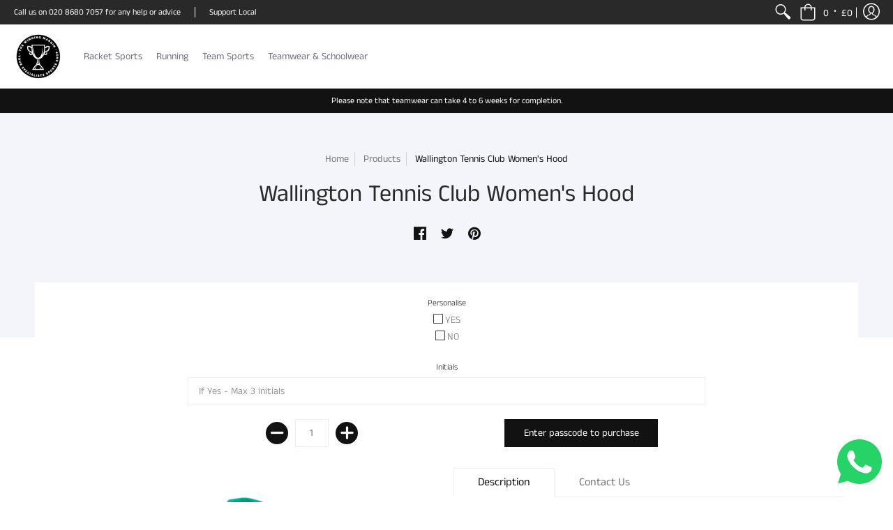

--- FILE ---
content_type: text/javascript
request_url: https://cdn.shopify.com/extensions/019aa301-88d2-72f9-8593-1bde5544dbb0/propel-appointments-12/assets/widget.js
body_size: 17566
content:
!function(e,t){"object"==typeof exports&&"object"==typeof module?module.exports=t():"function"==typeof define&&define.amd?define([],t):"object"==typeof exports?exports.PropelAppointments=t():e.PropelAppointments=t()}(self,()=>{return function(){"document"in self&&("classList"in document.createElement("_")?function(){"use strict";var e=document.createElement("_");if(e.classList.add("c1","c2"),!e.classList.contains("c2")){var t=function(e){var t=DOMTokenList.prototype[e];DOMTokenList.prototype[e]=function(e){var o,a=arguments.length;for(o=0;o<a;o++)e=arguments[o],t.call(this,e)}};t("add"),t("remove")}if(e.classList.toggle("c3",!1),e.classList.contains("c3")){var o=DOMTokenList.prototype.toggle;DOMTokenList.prototype.toggle=function(e,t){return 1 in arguments&&!this.contains(e)==!t?t:o.call(this,e)}}e=null}():function(e){"use strict";if("Element"in e){var t="classList",o="prototype",a=e.Element[o],n=Object,r=String[o].trim||function(){return this.replace(/^\s+|\s+$/g,"")},i=Array[o].indexOf||function(e){for(var t=0,o=this.length;t<o;t++)if(t in this&&this[t]===e)return t;return-1},s=function(e,t){this.name=e,this.code=DOMException[e],this.message=t},c=function(e,t){if(""===t)throw new s("SYNTAX_ERR","An invalid or illegal string was specified");if(/\s/.test(t))throw new s("INVALID_CHARACTER_ERR","String contains an invalid character");return i.call(e,t)},p=function(e){for(var t=r.call(e.getAttribute("class")||""),o=t?t.split(/\s+/):[],a=0,n=o.length;a<n;a++)this.push(o[a]);this._updateClassName=function(){e.setAttribute("class",this.toString())}},l=p[o]=[],d=function(){return new p(this)};if(s[o]=Error[o],l.item=function(e){return this[e]||null},l.contains=function(e){return-1!==c(this,e+="")},l.add=function(){var e,t=arguments,o=0,a=t.length,n=!1;do{-1===c(this,e=t[o]+"")&&(this.push(e),n=!0)}while(++o<a);n&&this._updateClassName()},l.remove=function(){var e,t,o=arguments,a=0,n=o.length,r=!1;do{for(t=c(this,e=o[a]+"");-1!==t;)this.splice(t,1),r=!0,t=c(this,e)}while(++a<n);r&&this._updateClassName()},l.toggle=function(e,t){e+="";var o=this.contains(e),a=o?!0!==t&&"remove":!1!==t&&"add";return a&&this[a](e),!0===t||!1===t?t:!o},l.toString=function(){return this.join(" ")},n.defineProperty){var m={get:d,enumerable:!0,configurable:!0};try{n.defineProperty(a,t,m)}catch(e){-2146823252===e.number&&(m.enumerable=!1,n.defineProperty(a,t,m))}}else n[o].__defineGetter__&&a.__defineGetter__(t,d)}}(self));var o='<svg xmlns="http://www.w3.org/2000/svg" height="20" width="20" viewBox="0 0 448 512"><path d="M224 256A128 128 0 1 0 224 0a128 128 0 1 0 0 256zm-45.7 48C79.8 304 0 383.8 0 482.3C0 498.7 13.3 512 29.7 512H418.3c16.4 0 29.7-13.3 29.7-29.7C448 383.8 368.2 304 269.7 304H178.3z"/></svg>';if(!window.propelcommerce.pa||!window.propelcommerce.pa.running){void 0===window.propelcommerce.pa&&(window.propelcommerce.pa={}),window.propelcommerce.pa.running=!0;var a={},n="pa-transparent-overlay";y.prototype.track=function(e,t,o){return function(){if(o)return t.apply(this,arguments),e.apply(this,arguments);var a=e.apply(this,arguments);return t.apply(this,arguments),a}},y.prototype.setup=function(e){history.pushState=this.track(history.pushState,e),history.replaceState=this.track(history.replaceState,e),window.addEventListener("popstate",e)},b.prototype.createListener=function(e,t,o){document.addEventListener(e,function(e){for(var a=e.target;a&&a!==this;a=a.parentNode)if(a.matches(t)){o.call(a,e);break}},!1)},b.prototype.createSelect=function(){},b.prototype.deleteElementsWithClass=function(e){for(var t=document.getElementsByClassName(e);t.length>0;)t[0].parentNode.removeChild(t[0])},b.prototype.generateHeaderTag=function(e){if(!document.getElementById(e.id)){var t=document.createElement("link");Object.keys(e).forEach(function(o){t[o]=e[o]}),document.head.appendChild(t)}},b.prototype.appendHeaderScripts=function(){this.generateHeaderTag({id:"pa-googleapi",rel:"preconnect",href:"https://fonts.googleapis.com"}),this.generateHeaderTag({id:"pa-gstatic",rel:"preconnect",href:"https://fonts.gstatic.com",crossorigin:"anonymous"}),this.generateHeaderTag({id:"pa-fonts",rel:"stylesheet",href:"https://fonts.googleapis.com/css2?family=Mulish:wght@200;300;400;700&display=swap"})},b.prototype.log=function(e){void 0===window.propelcommerce.pa.debug&&(window.propelcommerce.pa.debug=[]),window.propelcommerce.pa.debug.push(e)},b.prototype.getJSON=function(e,t){var o=new XMLHttpRequest;o.open("GET",e,!0),o.onload=function(){if(this.status>=200&&this.status<400){var o=JSON.parse(this.response);t(o)}else r.log("GET to "+e+" unsuccessful due to server returning error. ")},o.onerror=function(){r.log("GET to "+e+" unsuccessful due to connection error.")},o.send()},b.prototype.ajaxPOST=function(e,t,o,a){var n=new XMLHttpRequest;n.open("POST",e,!0),n.setRequestHeader("Content-Type","application/json"),n.onload=function(){this.status>=200&&this.status<400?"function"==typeof o&&o(this.response):("function"==typeof a&&a(this.response),r.log("POST to "+e+" unsuccessful due to server returning error. "))},n.onerror=function(){"function"==typeof a&&a(this.response),r.log("POST to "+e+" unsuccessful due to connection error.")},n.send(JSON.stringify(t))},b.prototype.getCurrentVariantId=function(){if(window.propelcommerce.pa.selectedVariantId)return window.propelcommerce.pa.selectedVariantId;var e=window.location.search.match(/variant=([0-9]+)/);if(null!=e)return e[1];var t=v(a.productForm);return 0===t.length?null:"radio"===t.find('select[name="id"], input[name="id"]').attr("type")?t.find('input[name="id"]:checked').val():t.find('select[name="id"], input[name="id"]').val()},b.prototype.sleep=function(e){return new Promise(function(t){setTimeout(t,e)})},b.prototype.getQuantity=function(){var e=v(a.productFormContainer).find(a.qtyField),t=1;return e.length>0&&(t=Number.parseInt(e.val(),10)),isNaN(t)&&(t=1),t},b.prototype.getMatchingDescendants=function(e,t){var o=[];for(let n=0;n<e.children.length;n++){var a=e.children[n];"string"==typeof a.name&&a.name.indexOf(t)>-1&&o.push(a),o.push(...this.getMatchingDescendants(a,t))}return o},b.prototype.addAdditionalProperties=function(e,t){const o=document.querySelector(e),a=r.getMatchingDescendants(o,"properties[");return a.length>0&&a.forEach(e=>{const o=e.name.replace("properties[","").replace("]","");t[o]=e.value}),t},b.prototype.getSelectValue=function(e){var t=-1,o=document.querySelectorAll(e);if(o.length>0){var a=(o=o[0]).selectedIndex;t=o.options[a].value}return t},b.prototype.getMemberId=function(){var e=this.getSelectValue("#pa-member-select");return e<0&&window.propelcommerce.pa.booking&&window.propelcommerce.pa.booking.member_id&&(e=window.propelcommerce.pa.booking.member_id),e},b.prototype.addClassNames=function(e,t){t.forEach(function(t){e.classList.add(t)})},b.prototype.addBookingAttribute=function(e,t,o,a,n){var r=document.createElement("div");this.addClassNames(r,o),r.style.display="flex";var i=document.createElement("div");i.style.display="flex",i.innerHTML=e;var s=document.createElement("div");s.id=a,s.innerHTML=t,r.append(i),r.append(s);var c=document.querySelectorAll(".pa-booking-info")[0],p=document.querySelectorAll(n)[0];c.insertBefore(r,p)},b.prototype.addMemberLine=function(e){if(e){var t=window.propelcommerce.pa.members.find(t=>t.id.toString()===e);t&&this.addBookingAttribute(o,`${t.first_name} ${t.last_name}`,["pa-label","pa-member-name"],"pa-member-name",".pa-duration")}},b.prototype.formatCents=function(e,t){if(void 0===e||null==e)return"";if("string"==typeof e&&0===e.length)return"";var o=/\{\{\s*(\w+)\s*\}\}/;function a(e,t){return void 0===e?t:e}function n(e,t,o,n){if(t=a(t,2),o=a(o,","),n=a(n,"."),isNaN(e)||null==e)return 0;var r=(e=(e/100).toFixed(t)).split(".");return r[0].replace(/(\d)(?=(\d\d\d)+(?!\d))/g,"$1"+o)+(r[1]?n+r[1]:"")}"string"==typeof e&&(e=e.replace(".",""));var r="";switch(t.match(o)[1]){case"amount":default:r=n(e,2);break;case"amount_no_decimals":r=n(e,0);break;case"amount_no_decimals_with_comma_separator":r=n(e,0,".",",");break;case"amount_with_comma_separator":r=n(e,2,".",",")}return t.replace(o,r)},b.prototype.redirectToCart=function(){var e="/cart",t=location.href.match(/https?:\/\/[^/]+\/(\w{2})\//);Array.isArray(t)&&t.length>1?window.location=`/${t[1]}${e}`:window.location=e};var r=new b;_.prototype.getClientShopTimezoneOffsetDiff=function(e){var o=-(e=new Date(e)).getTimezoneOffset(),a=window.propelcommerce.pa.shop.timezone_offset;return moment&&(a=t(e).tz(window.propelcommerce.pa.shop.timezone)._offset),o-a},_.prototype.getDateInShopTimezone=function(){var e=new Date;return this.convertClientDateToShopTimezone(e),e},_.prototype.convertClientDateToShopTimezone=function(e){var t=this.getClientShopTimezoneOffsetDiff(e);e.setMinutes(e.getMinutes()-t)},_.prototype.convertShopDateToClientTimezone=function(e){var t=this.getClientShopTimezoneOffsetDiff(e);e.setMinutes(e.getMinutes()+t)},_.prototype.toLocaleDateString=function(e){return e.toLocaleDateString(window.propelcommerce.pa.datastore.translations.dateLocale||"en-US",{weekday:"long",year:"numeric",month:"long",day:"numeric"})},_.prototype.toLocaleTimeString=function(e){return e.toLocaleTimeString(window.propelcommerce.pa.datastore.translations.dateLocale||"en-US")},_.prototype.getStartOfToday=function(){var e=this.getDateInShopTimezone();return e.setHours(0,0,0,0),e},_.prototype.checkIfInDateRange=function(e){return!(this.getISODateString(e)>=this.getISODateString(new Date(window.propelcommerce.pa.activeVariantSettings.can_book_within_date_range.start))&&this.getISODateString(e)<=this.getISODateString(new Date(window.propelcommerce.pa.activeVariantSettings.can_book_within_date_range.end)))},_.prototype.checkIfInXDays=function(e){return!(e-this.getStartOfToday()<=24*window.propelcommerce.pa.activeVariantSettings.can_book_within_x_days*60*60*1e3)},_.prototype.checkIfPastCutOffTime=function(e){var t=e.setHours(23,59,59,999);return!!(window.propelcommerce.pa.activeVariantSettings.has_cutoff_time&&window.propelcommerce.pa.activeVariantSettings.cutoff_time&&t<this.getDateInShopTimezone().getTime()+60*window.propelcommerce.pa.activeVariantSettings.cutoff_time*1e3)},_.prototype.convertTimeToMinutes=function(e){var t=e.split(":");return 60*parseInt(t[0],10)+parseInt(t[1],10)},_.prototype.convertMinutesToTime=function(e){var t=Math.floor(e/60);t<10&&(t="0"+t);var o=e%60;return o<10&&(o="0"+o),t+":"+o},_.prototype.formatTime=function(e){if(window.propelcommerce.pa.shop.display_widget_timeslots_in_24hr)return e;var t=e.split(":"),o=parseInt(t[0],10),a=o<12?"AM":"PM";return 0===o?o=12:o>12&&(o-=12),o<10&&(o="0"+o),o+":"+t[1]+" "+a},_.prototype.getISODateString=function(e){var t=e.getFullYear(),o=e.getMonth()+1,a=e.getDate();return a<10&&(a="0"+a),o<10&&(o="0"+o),t+"-"+o+"-"+a},_.prototype.convertMinutesToHoursAndMinutes=function(e){var t="",o=window.propelcommerce.pa.datastore.translations.hourText||"hour",a=window.propelcommerce.pa.datastore.translations.hoursText||"hours",n=window.propelcommerce.pa.datastore.translations.minutesText||"minutes";if(window.propelcommerce.pa.shop.duration_in_minutes)t+=e+" "+n;else{var r=Math.floor(e/60),i=e%60;r>0&&(t+=1===r?r+" "+o+" ":r+" "+a+" "),i>0&&(t+=i+" "+n)}return t};var i=new _;S.prototype.getProductSchedule=function(){var e=window.propelcommerce.pa.shop.schedule,t=r.getMemberId(),o=!1;return t>-1&&(o=window.propelcommerce.pa.members.find(e=>e.id.toString()===t.toString())),o&&o.custom_schedule?e=o.schedule:window.propelcommerce.pa.activeVariantSettings.custom_schedule&&window.propelcommerce.pa.activeVariantSettings.schedule&&(e=window.propelcommerce.pa.activeVariantSettings.schedule),e},S.prototype.getScheduleForDay=function(e){var t=e.getDay();return this.getProductSchedule().days.filter(function(e){return e.dayNum===t})[0]},S.prototype.checkIfDayOfWeekHasNoHourRanges=function(e){return 0===this.getScheduleForDay(e).ranges.length},S.prototype.getOverrideScheduleForDay=function(e){var t=i.getISODateString(e);function o(e){var t=new Date(e);return t.toISOString().slice(11,13)>11&&t.setDate(t.getDate()+1),t.toISOString().slice(0,10)}return this.getProductSchedule().overrides.filter(function(e){var a=o(e.start),n=o(e.end);return a<=t&&n>=t})},S.prototype.checkIfDayHasOverrideLock=function(e){var t=null,o=this.getOverrideScheduleForDay(e);return o.length>0&&(t=0===o[0].ranges.length),t},S.prototype.getCutOffTimeLimitForDay=function(e){if(!window.propelcommerce.pa.activeVariantSettings.has_cutoff_time)return!1;var t=e.getTime(),o=i.getDateInShopTimezone().getTime()+60*window.propelcommerce.pa.activeVariantSettings.cutoff_time*1e3-t;return o>0&&Math.floor(o/6e4)},S.prototype.getSchedule=function(e){var t=this.getScheduleForDay(e),o=this.getOverrideScheduleForDay(e);return o.length>0&&(t=o[0]),t},S.prototype.sortRanges=function(e){return e.sort(function(e,t){return i.convertTimeToMinutes(e.start)-i.convertTimeToMinutes(t.start)})},S.prototype.getSlotsFromRanges=function(e){var t=[];return this.sortRanges(e.ranges).forEach(function(e){for(var o=i.convertTimeToMinutes(e.start),a=i.convertTimeToMinutes(e.end),n=o;n<a;n+=window.propelcommerce.pa.activeVariantSettings.start_time_increments){var r={time:i.convertMinutesToTime(n),currentCapacity:0};t.push(r)}}),t},S.prototype.filterSlotsBasedOnCutoffTime=function(e,t){var o=t,a=this.getCutOffTimeLimitForDay(e);return a&&(o=o.filter(function(e){return i.convertTimeToMinutes(e.time)>a})),o},S.prototype.removeSlotsInThePast=function(e,t){var o=t,a=i.getDateInShopTimezone();if(i.getISODateString(e)===i.getISODateString(a)){var n=60*a.getHours()+a.getMinutes();o=o.filter(function(e){return i.convertTimeToMinutes(e.time)>n})}return o},S.prototype.getBookingStart=function(e){var t=new Date(e.start_datetime);return t.setMinutes(t.getMinutes()-window.propelcommerce.pa.activeVariantSettings.duration),e.has_lead_lag_time&&Number.isInteger(e.lead_time)&&t.setMinutes(t.getMinutes()-e.lead_time),window.propelcommerce.pa.activeVariantSettings.has_lead_lag_time&&Number.isInteger(window.propelcommerce.pa.activeVariantSettings.lag_time)&&t.setMinutes(t.getMinutes()-window.propelcommerce.pa.activeVariantSettings.lag_time),t},S.prototype.getBookingEnd=function(e){var t=new Date(e.end_datetime);return e.has_lead_lag_time&&Number.isInteger(e.lag_time)&&t.setMinutes(t.getMinutes()+e.lag_time),window.propelcommerce.pa.activeVariantSettings.has_lead_lag_time&&Number.isInteger(window.propelcommerce.pa.activeVariantSettings.lead_time)&&t.setMinutes(t.getMinutes()+window.propelcommerce.pa.activeVariantSettings.lead_time),t},S.prototype.timeslotForDate=function(e,t){return!!e&&e.filter(function(e){return new Date(e.start_datetime).getTime()===t.getTime()}).length>0},S.prototype.removeBookedSlots=function(e,t,o,a){var n=this,r=[];return t.forEach(function(t){var s=new Date(i.getISODateString(e)+"T"+t.time+":00");i.convertShopDateToClientTimezone(s);var c=!1;n.timeslotForDate(a,s)||o.forEach(function(e){var t=n.getBookingStart(e),o=n.getBookingEnd(e);e.calendar_id&&e.calendar_id!==window.propelcommerce.pa.activeVariantSettings.calendar_id&&!c?c=!1:s>t&&s<o&&(c=!0)}),c||r.push(t)}),r},S.prototype.removeAfterBusinessHours=function(e,t){return t.filter(function(t){var o=i.convertTimeToMinutes(t.time),a=i.convertTimeToMinutes(t.time)+window.propelcommerce.pa.activeVariantSettings.duration;return window.propelcommerce.pa.activeVariantSettings.has_lead_lag_time&&(a+=window.propelcommerce.pa.activeVariantSettings.lag_time),e.ranges.some(function(e){return o>=i.convertTimeToMinutes(e.start)&&o<=i.convertTimeToMinutes(e.end)&&a>=i.convertTimeToMinutes(e.start)&&a<=i.convertTimeToMinutes(e.end)})})},S.prototype.getBookingsFromCartItems=function(e,t){var o=i.getISODateString(e);return t.filter(function(e){return e.properties&&e.properties._pa_date===o}).map(function(e){var t=e.properties._pa_date+"T"+e.properties._pa_slot,o=new Date(t),a=new Date(o);return a.setMinutes(a.getMinutes()+e.properties._pa_duration),i.convertShopDateToClientTimezone(o),i.convertShopDateToClientTimezone(a),{start_datetime:o.toISOString(),end_datetime:a.toISOString(),duration:e.properties._pa_duration,has_lead_lag_time:e.properties._pa_has_lead_lag_time,lead_time:e.properties._pa_lead_time,lag_time:e.properties._pa_lag_time,calendar_id:e.properties._pa_calendar_id,shopify_variant_id:e.variant_id}})},S.prototype.removeBookingsInCart=function(e,t,o){var a=this.getBookingsFromCartItems(e,o);return this.removeBookedSlots(e,t,a)},S.prototype.removeBookingsInCartForDifferentVariants=function(e,t,o){var a=this,n=[],s=this.getBookingsFromCartItems(e,o);return t.forEach(function(t){var o=new Date(i.getISODateString(e)+"T"+t.time+":00");i.convertShopDateToClientTimezone(o);var c=!1,p=r.getCurrentVariantId();s.forEach(function(e){var t=a.getBookingStart(e),n=a.getBookingEnd(e);o.getTime()!==new Date(e.start_datetime).getTime()||e.shopify_variant_id.toString()!==p.toString()||c?e.calendar_id&&e.calendar_id!==window.propelcommerce.pa.activeVariantSettings.calendar_id&&!c?c=!1:o>t&&o<n&&(c=!0):c=!1}),c||n.push(t)}),n},S.prototype.updateCapacityForBookingsInCart=function(e,t,o){var a=i.getISODateString(e);return o.filter(function(e){return e.properties&&e.properties._pa_date===a}).forEach(function(e){var o=t.find(function(t){return t.time===e.properties._pa_slot&&window.propelcommerce.pa.activeVariantSettings.calendar_id===e.properties._pa_calendar_id&&r.getCurrentVariantId()===e.variant_id.toString()});o&&(o.currentCapacity+=e.quantity)}),t},S.prototype.addCapacityToSlots=function(e,t,o){return t.forEach(function(t){var a=e.setHours(t.time.split(":")[0],t.time.split(":")[1]),n=o.find(function(e){var t=new Date(e.start_datetime);return i.convertClientDateToShopTimezone(t),t.toISOString()===new Date(a).toISOString()});n&&(t.currentCapacity=n.current_capacity)}),t},S.prototype.getSlots=function(e,t,o){var a=this.getSchedule(e),n=this.getSlotsFromRanges(a);return n=this.filterSlotsBasedOnCutoffTime(e,n),n=this.removeSlotsInThePast(e,n),n=this.removeAfterBusinessHours(a,n),n=this.removeBookedSlots(e,n,t.bookings,t.timeslots),window.propelcommerce.pa.activeVariantSettings.is_group_appointment?(n=this.removeBookingsInCartForDifferentVariants(e,n,o),n=this.addCapacityToSlots(e,n,t.timeslots),n=this.updateCapacityForBookingsInCart(e,n,o)):n=this.removeBookingsInCart(e,n,o),n},S.prototype.showSlots=function(e,t,o){var a=this.getSlots(e,t,o),n=i.getISODateString(e);p.classList.add("pa-has-timeslots"),document.getElementById("pa-timeslots-header").innerHTML=e.toLocaleDateString(d.getLang(),{year:"numeric",month:"short",weekday:"short",day:"numeric"});var r=this.getSlotHTML(a,n);document.getElementById("pa-timeslots-list").innerHTML=r},S.prototype.getSlotHTML=function(e,t){var o="";if(e.length>0)e.forEach(function(e,a){var n="",s="",c="",p="",l=r.getQuantity(),d=window.propelcommerce.pa.activeVariantSettings.is_group_appointment&&window.propelcommerce.pa.activeVariantSettings.capacity===e.currentCapacity,m=window.propelcommerce.pa.activeVariantSettings.is_group_appointment&&e.currentCapacity+l>window.propelcommerce.pa.activeVariantSettings.capacity;if(d)s="pa-timeslot-full",c=" - ",c+=window.propelcommerce.pa.datastore.translations.fullText||"full",p="disabled";else if(m){var u=window.propelcommerce.pa.datastore.translations.insufficientRoomText||"Insufficient room for {quantity}";u=u.replaceAll("{quantity}",l);var h=window.propelcommerce.pa.datastore.translations.peopleText||"people",f=window.propelcommerce.pa.datastore.translations.personText||"person";s="pa-timeslot-full",c="<br />"+u+" ",c+=l>1?h:f,p="disabled"}if(window.propelcommerce.pa.activeVariantSettings.is_group_appointment){var w=window.propelcommerce.pa.datastore.translations.spotsRemainingText||"{spots_taken} / {capacity} spots taken";n='<br /><span class="pa-capacity-line">'+(w=(w=(w+=c.toUpperCase()).replaceAll("{spots_taken}",e.currentCapacity)).replaceAll("{capacity}",window.propelcommerce.pa.activeVariantSettings.capacity))+"</span>"}o+='<div class="pa-timeslot '+s+'" id="pa-slot-'+a+'"><button class="pa-timeslot-btn" '+p+' data-slot="'+e.time+'" data-id="'+a+'" data-date="'+t+'">'+i.formatTime(e.time)+n+"</button></div>"});else{var a=window.propelcommerce.pa.datastore.translations.noTimeslotsText||"Sorry, no timeslots available for this date. Please choose another date.";o='<h4 class="pa-no-timeslots">'+a+"</h4>"}return o};var s=new S,c=document.getElementById("pa-widget"),p=document.getElementById("pa-modal"),l=document.getElementsByClassName("pa-mobile-close-button")[0];k.prototype.lockDaysFilter=function(e){var t,o=e.dateInstance<i.getStartOfToday(),a=!1,n=i.checkIfPastCutOffTime(e.dateInstance),r=s.checkIfDayOfWeekHasNoHourRanges(e.dateInstance),c=s.checkIfDayHasOverrideLock(e.dateInstance);return t=null!=c?c:r,"date_range"===window.propelcommerce.pa.activeVariantSettings.can_book_within?a=i.checkIfInDateRange(e.dateInstance):"x_days"===window.propelcommerce.pa.activeVariantSettings.can_book_within&&(a=i.checkIfInXDays(e.dateInstance)),o||a||n||t},T.prototype.hideBuyNow=function(){v(".shopify-payment-button").remove()},T.prototype.relabelATCButton=function(){var e=v(a.productFormContainer).find(a.atcBtn);e.hasClass("pa-btn-active")||e.addClass("pa-btn-active"),a.atcBtnText&&(e=e.find(a.atcBtnText));var t=window.propelcommerce.pa.datastore.translations.openWidget||"Book a Time";e&&("INPUT"===e.prop("nodeName")?e.val(t):e.html(t))},T.prototype.setRelabelATCButtonInterval=function(){setInterval(this.relabelATCButton,500)},T.prototype.createTransparentOverlay=function(e){var t=v(e),o=t.before("div");o.addClass(n),o.addClass("pa-add-to-cart-overlay"),o.attr("data-product-id",t.attr("data-product-id")),o.css("width",t.css("width")),o.css("height",t.css("height")),o.css("margin-top",t.offset().top-o.offset().top+"px"),o.css("margin-left",t.offset().left-o.offset().left+"px")},T.prototype.createATCEventListener=function(e){var t=this;0===v(a.productFormContainer).find(a.atcBtn).length&&(r.log("WARNING: Add to cart button selector does not match any elements on page."),r.log(a.atcBtn+" inside of "+a.productFormContainer)),r.log("PA found these add to cart buttons for selector: "+a.atcBtn+" inside of "+a.productFormContainer),r.log(v(a.productFormContainer).find(a.atcBtn).elements),"nailbaetx.myshopify.com"===window.propelcommerce.pa.datastore.shopify_domain&&t.createTransparentOverlay(a.productFormContainer+" "+a.atcBtn);var o=e.initializeOnlyShortcodes?"#pa-book-button":a.productFormContainer+" "+a.atcBtn+", #pa-book-button";v(document).delegate("mousedown touchstart",o,function(){t.createTransparentOverlay(this)}),v(document).delegate("mouseup touchend",".pa-add-to-cart-overlay",function(e){"pa-book-button"===!e.target.attributes?.id?.value&&d.setActiveVariantSettings();var t=e.target.attributes["data-product-id"].value;return v("."+n).remove(),u.showBookingModal(t),!1})},T.prototype.variantChangeHandler=function(){var e=this;setTimeout(function(){e.setActiveVariantSettings(),e.relabelATCButton()},300)},T.prototype.createVariantChangeListener=function(){var e=this;v(document).delegate("change",a.productFormContainer+" "+a.variantDropdown,function(){e.variantChangeHandler()}),v(document).delegate("click",a.productFormContainer+" "+a.swatches,function(){w()&&e.variantChangeHandler()}),w()&&(new y).setup(function(){e.variantChangeHandler()})},T.prototype.initializeWidget=function(e){r.appendHeaderScripts(),this.createATCEventListener(e),e.initializeOnlyShortcodes||(this.relabelATCButton(),this.hideBuyNow(),this.setRelabelATCButtonInterval(),this.createVariantChangeListener())},T.prototype.setActiveVariantSettings=function(){if(window.propelcommerce.pa.productSettings[0].customize_variants){var e=r.getCurrentVariantId(),t=window.propelcommerce.pa.productSettings.filter(function(t){return"string"==typeof t.shopify_variant_id&&t.shopify_variant_id.indexOf(e)>-1});window.propelcommerce.pa.activeVariantSettings=t[0]}else window.propelcommerce.pa.activeVariantSettings=window.propelcommerce.pa.productSettings[0]},T.prototype.getLang=function(){const e=window?.propelcommerce?.pa?.datastore?.translations?.dateLocale;return e||navigator.language||navigator.browserLanguage||(navigator.languages||["en"])[0]},T.prototype.showLoadingGif=function(e){var t=document.createElement("img");t.src=window.propelcommerce.pa.datastore.server_url+"/images/loading.gif",t.id="pa-loading-gif",t.style.margin="calc(50% - 128px) auto 0 auto",t.style.display="block",document.querySelectorAll(e)[0].appendChild(t)},T.prototype.removeLoadingGif=function(){var e=document.getElementById("pa-loading-gif");e.parentNode.removeChild(e)},T.prototype.addMerchantLogo=function(){if("none"!==window.propelcommerce.pa.activeVariantSettings.popup_image){var e="";"logo"===window.propelcommerce.pa.activeVariantSettings.popup_image&&window.propelcommerce.pa.shop.logo_url?e="url("+window.propelcommerce.pa.shop.logo_url+")":"product"===window.propelcommerce.pa.activeVariantSettings.popup_image&&(e="url("+window.propelcommerce.pa.activeVariantSettings.featured_image_src+")");var t=document.createElement("div");t.className="pa-merchant-logo",t.style.backgroundImage=e,document.getElementById("pa-product-title").prepend(t)}};var d=new T;C.prototype.getMembersOnProduct=function(){var e=[];return window.propelcommerce.pa.activeVariantSettings.member_ids.length>0&&(window.propelcommerce.pa.activeVariantSettings.member_ids.forEach(function(t){var o=window.propelcommerce.pa.members.find(function(e){return e.id===t});o&&e.push(o)}),e.sort((e,t)=>e.last_name>t.last_name?1:e.last_name<t.last_name?-1:0)),e},C.prototype.createMemberSelect=function(e,t=!1){const o=document.createElement("select");if(o.setAttribute("name","pa-member-select"),o.setAttribute("id","pa-member-select"),o.required=!0,!t){const e=document.createElement("option");e.disabled=!0,e.selected=!0,e.textContent="--",o.appendChild(e)}return e.forEach(e=>{const t=document.createElement("option");t.value=e.id,t.textContent=`${e.first_name} ${e.last_name}`,o.appendChild(t)}),o},C.prototype.createMemberContainer=function(e){var t=document.createElement("div");t.setAttribute("id","pa-member-container");var o=document.createElement("label");o.setAttribute("for","pa-member-select");var a=document.createTextNode(window.propelcommerce.pa.datastore.translations.selectTeamMemberText||"Select a team member to book:");o.appendChild(a),t.appendChild(o),t.appendChild(e);var n=document.querySelectorAll(".pa-booking-info")[0],r=document.querySelectorAll(".pa-duration")[0];n.insertBefore(t,r)},C.prototype.createMemberSelectListener=function(e,t){var o=this;e.addEventListener("change",function(){const e=this.value;window.propelcommerce.pa.selectedMemberId=e;var a=document.querySelectorAll(".litepicker");a.length>0&&(a[0].remove(),document.getElementById("pa-modal").classList.remove("pa-has-timeslots")),t(),o.showContent()})},C.prototype.showContent=function(){document.querySelectorAll(".pa-duration, .pa-location, .pa-timezone, .pa-note, #pa-select-datetime").forEach(function(e){e.style.display="flex",e.style.opacity=1}),this.initializeModalContent(),this.loadTranslations()},C.prototype.hideContent=function(){document.querySelectorAll(".pa-duration, .pa-location, .pa-timezone, .pa-note, #pa-select-datetime").forEach(function(e){e.style.display="none",e.style.opacity=0})},C.prototype.loadBookingModal=function(e,t){t&&this.addBackButton(e),window.propelcommerce.pa.initializedListeners||(this.initializeListeners(),window.propelcommerce.pa.initializedListeners=!0),this.showContent(),p.classList.remove("pa-has-timeslots");var o=this.getMembersOnProduct();if(o.length>0){this.hideContent();var a=this.createMemberSelect(o,1===o.length);this.createMemberContainer(a),this.createMemberSelectListener(a,e),1===o.length&&(window.propelcommerce.pa.selectedMemberId=o[0].id,e())}else e()},C.prototype.addBackButton=function(e){var t=this,o=document.createElement("a");o.id="pa-variant-back-button",document.getElementById("pa-product-title").prepend(o),o.innerHTML='<svg width="11" height="16" xmlns="http://www.w3.org/2000/svg"><path d="M7.919 0l2.748 2.667L5.333 8l5.334 5.333L7.919 16 0 8z" fill-rule="nonzero"></path></svg>',o.style.marginRight="5px",o.addEventListener("click",function(){document.querySelectorAll(".pa-duration, .pa-location, .pa-timezone, .pa-note").forEach(function(e){e.style.display="none"}),p.classList.remove("pa-has-timeslots"),t.showVariantPicker(function(){t.loadBookingModal(e,!0)})})},C.prototype.showVariantPicker=function(e){p.classList.remove("pa-has-timeslots"),p.classList.add("pa-has-variant-picker"),document.getElementById("pa-product-title").innerHTML=window.propelcommerce.pa.product.title,document.getElementById("pa-select-datetime").innerHTML=window.propelcommerce.pa.datastore.translations.selectVariantHeader||"Select a variant to book";var t='<select id="pa-variant-select"><option value="">'+(window.propelcommerce.pa.datastore.translations.selectVariantOption||"Select a variant")+"</option>";window.propelcommerce.pa.product.variants.forEach(function(e){var o=window.propelcommerce.pa.datastore.translations.variantTitleFormat||"{title} - {variant}";o=(o=(o=o.replaceAll("{title}",window.propelcommerce.pa.product.title)).replaceAll("{variant}",e.title)).replaceAll("{price}",r.formatCents(e.price,window.propelcommerce.pa.shop.money_format)),t+='<option value="'+e.id+'">'+o+"</option>"}),t+="</select>",document.getElementById("litepicker").innerHTML=t;var o=document.getElementById("pa-variant-select");o.addEventListener("change",function(){const t=this.value;window.propelcommerce.pa.selectedVariantId=t,p.classList.remove("pa-has-variant-picker"),d.setActiveVariantSettings(),o.remove(),e()})},C.prototype.initializeListeners=function(){r.createListener("click",".pa-timeslot-btn",this.handleTimeslotBtnClick),r.createListener("click",".pa-timeslot-atc",this.handleTimeslotATCClick.bind(this)),r.createListener("click","#pa-back-to-calendar",this.handleBackToCalendarClick)},C.prototype.loadTranslations=function(){v("#pa-select-datetime").html(window.propelcommerce.pa.datastore.translations.selectDateTime||"Select a Date & Time")},C.prototype.handleTimeslotBtnClick=function(e){var t,o=e.target;if(r.deleteElementsWithClass("pa-timeslot-atc"),o.attributes["data-id"]||(o=o.parentElement),!o.disabled){var a=o.attributes["data-id"].value,n=o.attributes["data-slot"].value,i=o.attributes["data-date"].value,s=document.getElementById("pa-slot-"+a);t=window.propelcommerce.pa.activeVariantSettings.skip_payment||window.propelcommerce.pa.activeVariantSettings.deposit_enabled||q()?window.propelcommerce.pa.datastore.translations.confirmButtonText||"Confirm":window.propelcommerce.pa.activeVariantSettings.custom_questions.enabled?window.propelcommerce.pa.datastore.translations.nextButtonLabel||"Next":window.propelcommerce.pa.datastore.translations.addToCart||"Add to Cart",s.innerHTML+='<button class="pa-timeslot-atc" data-slot="'+n+'" data-date="'+i+'">'+t+"</button>"}},C.prototype.handleTimeslotATCClick=function(e){var t,o,n=r.getCurrentVariantId();if(e.target.attributes["data-date"])t=e.target.attributes["data-date"].value,o=e.target.attributes["data-slot"].value;else{if(!e.target.parentElement||!e.target.parentElement.parentElement)throw new Error("No date or slot found on triggered add to cart button element. Perhaps there are multiple, nested elements in the add to cart button?");t=e.target.parentElement.parentElement.attributes["data-date"].value,o=e.target.parentElement.parentElement.attributes["data-slot"].value}var s=new Date(t);s.setMinutes(s.getMinutes()+s.getTimezoneOffset());var c=s.toLocaleDateString(d.getLang(),{year:"numeric",month:"short",weekday:"short",day:"numeric"}),p=r.getQuantity(),l=window.propelcommerce.pa.datastore.translations.cartLabelKey||"Your appointment",m=window.propelcommerce.pa.datastore.translations.cartLabelValue||"{date} at {time}",h=i.formatTime(o);m=(m=m.replaceAll("{date}",c)).replaceAll("{time}",h);var f=r.getMemberId(),w=window.propelcommerce.pa.activeVariantSettings.calendar_id;f>0&&(w=window.propelcommerce.pa.members.find(function(e){return e.id.toString()===f}).calendar_id);var g={};g[l]=m,g._pa_date=t,g._pa_slot=o,g._pa_duration=window.propelcommerce.pa.activeVariantSettings.duration,g._pa_has_lead_lag_time=window.propelcommerce.pa.activeVariantSettings.has_lead_lag_time,g._pa_lead_time=window.propelcommerce.pa.activeVariantSettings.lead_time,g._pa_lag_time=window.propelcommerce.pa.activeVariantSettings.lag_time,g._pa_calendar_id=w,g._pa_member_id=f,a.productFormContainer&&"shop-esv.myshopify.com"===Shopify.shop&&(g=r.addAdditionalProperties(a.productFormContainer,g));var v={quantity:p,id:n,properties:g};q()?(u.showModal("pa-confirmation-modal"),new L(o,t,p,m,f).submitBooking()):window.propelcommerce.pa.activeVariantSettings.skip_payment?u.showConfirmationModal(o,t,p,m,f):window.propelcommerce.pa.activeVariantSettings.custom_questions.enabled?u.showQuestionsModal(o,t,p,m,v,f):window.propelcommerce.pa.activeVariantSettings.deposit_enabled?u.showDepositModal(o,t,p,m,v,f):r.ajaxPOST("/cart/add.js",v,function(){r.redirectToCart()})},C.prototype.handleBackToCalendarClick=function(){p.classList.remove("pa-has-timeslots")},C.prototype.initializeModalContent=function(){var e=window.propelcommerce.pa.activeVariantSettings.product_title;window.propelcommerce.pa.activeVariantSettings.customize_variants&&(e=window.propelcommerce.pa.activeVariantSettings.product_title+" - "+window.propelcommerce.pa.activeVariantSettings.variant_title);var t=i.convertMinutesToHoursAndMinutes(window.propelcommerce.pa.activeVariantSettings.duration),o=window.propelcommerce.pa.activeVariantSettings.location_type,a=window.propelcommerce.pa.activeVariantSettings.location;"zoom"===o&&(a="Zoom");var n=window.propelcommerce.pa.activeVariantSettings.notes,r=window.propelcommerce.pa.shop.timezone;document.getElementById("pa-product-title").innerHTML=e,d.addMerchantLogo(),document.getElementById("pa-duration-text").innerHTML=t,document.getElementById("pa-location-text").innerHTML=a,document.getElementById("pa-timezone-text").innerHTML=r,document.getElementById("pa-note").innerHTML=n,a?v(".pa-location").show():v(".pa-location").hide()},x.prototype.fetchBookingInfo=function(){var e=window.propelcommerce.pa.datastore.server_url+"/api/public/bookings/"+this.authToken;r.getJSON(e,this.initializeModalContent.bind(this))},x.prototype.initializeModalContent=function(e){var t=e.booking,a=t.product_title;t.variant_title&&(a+=" - "+t.variant_title),v("#pa-product-title").html(a),d.addMerchantLogo();var n=new Date(t.start_datetime),s=new Date(t.end_datetime);i.convertClientDateToShopTimezone(n),i.convertClientDateToShopTimezone(s);var c=(window.propelcommerce.pa.datastore.translations.cancelBookingRangeTextFormat||"{start_time} to {end_time}, {start_date}").replaceAll("{start_date}",i.toLocaleDateString(n)).replaceAll("{end_date}",i.toLocaleDateString(s)).replaceAll("{start_time}",i.toLocaleTimeString(n)).replaceAll("{end_time}",i.toLocaleTimeString(s));v("#pa-booking-range-text").html(c),v("#pa-booking-range").show(),t.location?v(".pa-location").show():v(".pa-location").hide(),t.member_id&&r.addBookingAttribute(o,`${t.member_first_name} ${t.member_last_name}`,["pa-label","pa-member-name"],"pa-member-name",".pa-duration");var p=(window.propelcommerce.pa.datastore.translations.cancelSuccessTextFormat||"Your appointment for {product_title} has been canceled.").replaceAll("{product_title}",a);v("#pa-cancel-success-message").text(p);var l=window.propelcommerce.pa.datastore.translations.minutesText||"minutes";v("#pa-duration-text").html(t.duration+" "+l),v("#pa-location-text").html(t.location),v("#pa-timezone-text").html(window.propelcommerce.pa.shop.timezone),v("#pa-note").html(t.notes),this.checkIfBookingCanBeCanceled(e)},x.prototype.checkIfBookingCanBeCanceled=function(e){var t=e.user,o=e.booking;o.canceled_at?(this.addLineThroughToBookingInfo(),this.displayError(window.propelcommerce.pa.datastore.translations.cancelErrorAlreadyCanceled||"This booking has already been canceled.")):new Date(o.end_datetime)<new Date?this.displayError(window.propelcommerce.pa.datastore.translations.cancelErrorAlreadyEnded||"This booking has already ended."):new Date(o.start_datetime)<new Date?this.displayError(window.propelcommerce.pa.datastore.translations.cancelErrorAlreadyStarted||"This booking has already started."):t.customerId&&!window.propelcommerce.pa.shop.customer_cancel_enabled?this.displayError(window.propelcommerce.pa.datastore.translations.cancelErrorNotEnabled||"Customer cancelation is no longer enabled."):t.customerId&&new Date(o.start_datetime)-new Date<60*window.propelcommerce.pa.shop.customer_cancel_minimum_mins*1e3?this.displayError(window.propelcommerce.pa.datastore.translations.cancelErrorTooClose||"It's too close to your appointment start time to reschedule online. Please contact us for assistance."):v(".pa-cancel form").show()},x.prototype.loadTranslations=function(){v("#pa-cancel-header").text(window.propelcommerce.pa.datastore.translations.cancelHeader||"Cancel Appointment?"),v("label[for=pa-reason]").text(window.propelcommerce.pa.datastore.translations.cancelReasonLabel||"Reason for canceling (optional)"),v("input[type=submit]").val(window.propelcommerce.pa.datastore.translations.cancelSubmitButtonText||"Cancel Appointment")},x.prototype.handleFormSubmit=function(e){e.preventDefault(),v(".pa-cancel input").attr("disabled",!0);var t=window.propelcommerce.pa.datastore.server_url+"/api/public/bookings/"+this.authToken+"/cancel",o={cancel_reason:v(e.target).find("[name=reason]").val()};r.ajaxPOST(t,o,this.handleFormSubmitSuccess.bind(this),function(e){var t=JSON.parse(e);this.displayError(t.errorMessage||"An unexpected error occurred. Please try again or contact support for assistance."),v(".pa-cancel input").removeAttr("disabled")}.bind(this))},x.prototype.handleFormSubmitSuccess=function(e){JSON.parse(e).ok&&(v("#pa-cancel-error-message").hide(),v(".pa-cancel form").hide(),v("#pa-cancel-success-message").css("display","block"),v("#pa-cancel-header").text(window.propelcommerce.pa.datastore.translations.cancelSuccessHeader||"Cancelation Confirmed"),this.addLineThroughToBookingInfo())},x.prototype.addLineThroughToBookingInfo=function(){v("#pa-duration-text, #pa-location-text, #pa-timezone-text, #pa-booking-range-text, #pa-note, #pa-member-name").css("text-decoration","line-through")},x.prototype.displayError=function(e){v("#pa-cancel-error-message").text(e).css("display","block")},E.prototype.fetchBookingInfo=function(e){var t=window.propelcommerce.pa.datastore.server_url+"/api/public/bookings/"+this.authToken;r.getJSON(t,this.initializeModalContent.bind(this,e))},E.prototype.initializeModalContent=function(e,t){this.booking=t.booking,window.propelcommerce.pa.booking=t.booking,this.user=t.user;var a=this.booking.product_title;this.booking.variant_title&&(a+=" - "+this.booking.variant_title),v("#pa-product-title").text(a),d.addMerchantLogo();var n=window.propelcommerce.pa.datastore.translations.minutesText||"minutes";v("#pa-duration-text").text(this.booking.duration+" "+n),v("#pa-location-text").text(this.booking.location),v("#pa-note").text(this.booking.notes),this.booking.location?v(".pa-location").show():v(".pa-location").hide();var s=new Date(this.booking.start_datetime),c=new Date(this.booking.end_datetime);i.convertClientDateToShopTimezone(s),i.convertClientDateToShopTimezone(c),v("#pa-former-booking-range-text").html(this.getDateRangeText(s,c)),v("#pa-former-timezone-text").text(window.propelcommerce.pa.shop.timezone),this.booking.member_id&&r.addBookingAttribute(o,`${this.booking.member_first_name} ${this.booking.member_last_name}`,["pa-label","pa-member-name"],"pa-member-name",".pa-duration");var p=(window.propelcommerce.pa.datastore.translations.rescheduleSuccessTextFormat||"Your appointment for {product_title} has been rescheduled.").replaceAll("{product_title}",a);v(".pa-reschedule-confirmation p").text(p),this.checkIfBookingCanBeRescheduled(),e()},E.prototype.checkIfBookingCanBeRescheduled=function(){this.booking.canceled_at?this.displayError(window.propelcommerce.pa.datastore.translations.rescheduleErrorAlreadyCanceled||"This booking has already been canceled."):new Date(this.booking.end_datetime)<new Date?this.displayError(window.propelcommerce.pa.datastore.translations.rescheduleErrorAlreadyEnded||"This booking has already ended."):new Date(this.booking.start_datetime)<new Date?this.displayError(window.propelcommerce.pa.datastore.translations.rescheduleErrorAlreadyStarted||"This booking has already started."):this.user.customerId&&!window.propelcommerce.pa.shop.customer_reschedule_enabled?this.displayError(window.propelcommerce.pa.datastore.translations.rescheduleErrorNotEnabled||"Customer rescheduling is no longer enabled."):this.user.customerId&&new Date(this.booking.start_datetime)-new Date<60*window.propelcommerce.pa.shop.customer_reschedule_minimum_mins*1e3?this.displayError(window.propelcommerce.pa.datastore.translations.rescheduleErrorTooClose||"It's too close to your appointment start time to reschedule online. Please contact us for assistance."):(v(".pa-reschedule-error").hide(),v(".pa-timeslot-picker").show())},E.prototype.displayError=function(e){v(".pa-reschedule-error p").text(e).css("display","block")},E.prototype.getDateRangeText=function(e,t){return(window.propelcommerce.pa.datastore.translations.rescheduleBookingRangeTextFormat||"{start_time} to {end_time}, {start_date}").replaceAll("{start_date}",i.toLocaleDateString(e)).replaceAll("{end_date}",i.toLocaleDateString(t)).replaceAll("{start_time}",i.toLocaleTimeString(e)).replaceAll("{end_time}",i.toLocaleTimeString(t))},E.prototype.initializeListeners=function(){r.createListener("click",".pa-timeslot-btn",this.handleTimeslotBtnClick.bind(this)),r.createListener("click",".pa-timeslot-confirm",this.handleTimeslotConfirmClick.bind(this)),r.createListener("click","#pa-back-to-calendar",this.handleBackToCalendarClick.bind(this)),v(".pa-reschedule-form form").on("submit",this.handleFormSubmit.bind(this)).hide()},E.prototype.handleTimeslotBtnClick=function(e){var t=e.target;if(!t.disabled){r.deleteElementsWithClass("pa-timeslot-confirm");var o=t.attributes["data-id"].value,a=t.attributes["data-slot"].value,n=t.attributes["data-date"].value,i=document.getElementById("pa-slot-"+o),s=window.propelcommerce.pa.datastore.translations.confirmButtonText||"Confirm";i.innerHTML+='<button class="pa-timeslot-confirm" data-slot="'+a+'" data-date="'+n+'">'+s+"</button>"}},E.prototype.handleTimeslotConfirmClick=function(e){var t=v(e.target);this.rescheduleDate=t.data("date"),this.rescheduleTime=t.data("slot"),p.classList.remove("pa-has-timeslots"),v(".pa-timeslot-picker").hide(),v(".pa-reschedule-form").show(),v(".pa-reschedule-form form").show(),v(".pa-timezone").show(),v("#pa-timezone-text").text(window.propelcommerce.pa.shop.timezone),v("#pa-former-booking-range-text, #pa-former-timezone-text").css("text-decoration","line-through");var o=new Date(this.rescheduleDate+" "+this.rescheduleTime),a=new Date(this.rescheduleDate+" "+this.rescheduleTime);a.setMinutes(a.getMinutes()+this.booking.duration),v(".pa-booking-range").show(),v("#pa-booking-range-text").text(this.getDateRangeText(o,a))},E.prototype.handleBackToCalendarClick=function(){p.classList.remove("pa-has-timeslots")},E.prototype.loadTranslations=function(){v("#pa-former-booking-info-header").text(window.propelcommerce.pa.datastore.translations.rescheduleFormerTimeText||"Former time"),v(".pa-reschedule-error h3").text(window.propelcommerce.pa.datastore.translations.rescheduleHeader||"Reschedule Appointment"),v("#pa-reschedule-appointment").text(window.propelcommerce.pa.datastore.translations.rescheduleHeader||"Reschedule Appointment"),v("#pa-select-datetime").text(window.propelcommerce.pa.datastore.translations.rescheduleSelectDateTime||"Select a Date & Time"),v(".pa-reschedule-form h3").text(window.propelcommerce.pa.datastore.translations.rescheduleFormHeader||"Reschedule Appointment?"),v(".pa-reschedule-form label[for=pa-reason]").text(window.propelcommerce.pa.datastore.translations.rescheduleReasonLabel||"Reason for rescheduling (optional)"),v(".pa-reschedule-form input[type=submit]").val(window.propelcommerce.pa.datastore.translations.rescheduleSubmitButtonText||"Reschedule Appointment"),v(".pa-reschedule-confirmation h3").text(window.propelcommerce.pa.datastore.translations.rescheduleSuccessHeader||"Reschedule Confirmed")},E.prototype.handleFormSubmit=function(e){e.preventDefault(),v(".pa-reschedule-form input").attr("disabled",!0);var t=window.propelcommerce.pa.datastore.server_url+"/api/public/bookings/"+this.authToken+"/reschedule",o={date:this.rescheduleDate,time:this.rescheduleTime,reason:v(e.target).find("[name=reason]").val()};r.ajaxPOST(t,o,this.handleFormSubmitSuccess.bind(this),function(e){var t=JSON.parse(e);this.displayError(t.errorMessage||"An unexpected error occurred."),v(".pa-reschedule-form input").removeAttr("disabled")}.bind(this))},E.prototype.handleFormSubmitSuccess=function(){v(".pa-reschedule-form").hide(),v(".pa-reschedule-confirmation").show()},I.prototype.initializeModalContent=function(){var e=i.convertMinutesToHoursAndMinutes(window.propelcommerce.pa.activeVariantSettings.duration);v("#pa-duration-text").html(e);var t=window.propelcommerce.pa.activeVariantSettings.product_title,o=window.propelcommerce.pa.activeVariantSettings.location_type,a=window.propelcommerce.pa.activeVariantSettings.location;"zoom"===o&&(a="Zoom");var n=window.propelcommerce.pa.activeVariantSettings.notes;v("#pa-booking-range-text").text(this.dateValue),v("#pa-timezone-text").html(window.propelcommerce.pa.shop.timezone),v("#pa-product-title").html(t),d.addMerchantLogo(),v("#pa-location-text").html(a),v(".pa-note-span").html(n),""!==n?v("#pa-note").show():v("#pa-note").hide(),a?v(".pa-location").show():v(".pa-location").hide(),r.addMemberLine(this.memberId)},I.prototype.loadTranslations=function(){var e=document.getElementById("pa-deposit-container"),t=document.createElement("p"),o=document.createElement("p"),a=window.propelcommerce.pa.datastore.translations.depositRequirement||"An initial deposit of {percent} is required.",n=window.propelcommerce.pa.activeVariantSettings.deposit_percent.toString().replace(".0","")+"%";a=a.replace(/{percent}/gi,n),t.innerHTML=a,o.innerHTML=window.propelcommerce.pa.datastore.translations.depositPaymentTerms||"You will receive an invoice via email for the remainder after booking.",e.append(t),e.append(o),document.querySelectorAll('.pa-form-actions [type="submit"]')[0].value=window.propelcommerce.pa.datastore.translations.depositButtonText||"Pay Deposit",document.getElementById("pa-deposit-header").innerHTML=window.propelcommerce.pa.datastore.translations.depositHeader||"Deposit Required"},I.prototype.initializeListeners=function(){r.createListener("click",'.pa-deposit-modal [type="submit"]',this.handleDepositSubmit.bind(this))},I.prototype.handleDepositSubmit=function(e){var t=this;v(".pa-form-actions input").attr("disabled",!0),e.preventDefault(),f.getCartItems(function(e){var o=window.propelcommerce.pa.datastore.server_url+"/api/public/bookings/"+t.authToken+"/deposit",a=new Date(t.paDate);a.setMinutes(a.getMinutes()+a.getTimezoneOffset());var n=a.toLocaleDateString(d.getLang(),{year:"numeric",month:"short",weekday:"short",day:"numeric"}),s=window.propelcommerce.pa.datastore.translations.cartLabelKey||"Your appointment",c=window.propelcommerce.pa.datastore.translations.cartLabelValue||"{date} at {time}",p=i.formatTime(t.paSlot);c=(c=c.replaceAll("{date}",n)).replaceAll("{time}",p);var l=window.propelcommerce.pa.activeVariantSettings.calendar_id;this.memberId>0&&(l=window.propelcommerce.pa.members.find(function(e){return e.id.toString()===this.memberId.toString()}).calendar_id);var m={};m[s]=c,m._pa_date=t.paDate,m._pa_slot=t.paSlot,m._pa_duration=window.propelcommerce.pa.activeVariantSettings.duration,m._pa_has_lead_lag_time=window.propelcommerce.pa.activeVariantSettings.has_lead_lag_time,m._pa_lead_time=window.propelcommerce.pa.activeVariantSettings.lead_time,m._pa_lag_time=window.propelcommerce.pa.activeVariantSettings.lag_time,m._pa_calendar_id=l,m._pa_deposit_order=1,m._pa_member_id=this.memberId,Object.keys(t.addToCartData.properties).forEach(function(e){m[e]||(m[e]=t.addToCartData.properties[e])});var u={product_id:window.propelcommerce.pa.activeVariantSettings.shopify_product_id,variant_id:window.propelcommerce.pa.activeVariantSettings.shopify_variant_id||"gid://shopify/ProductVariant/"+r.getCurrentVariantId(),quantity:t.quantity,properties:m};e.push(u);var h=e.filter(e=>void 0!==e.properties._pa_calendar_id&&void 0===e.properties._pa_deposit_order);if(h.length>0){var f=window.propelcommerce.pa.datastore.translations.removeBookingFromCart||"Your cart contains another booking ({product_title}). Please complete checkout for it first then try paying the deposit for this booking again.";return f=f.replaceAll("{product_title}",h[0].product_title),v("#pa-confirmation-error-message").text(f).css("display","block"),v(".pa-form-actions input").removeAttr("disabled"),!0}return r.ajaxPOST(o,e,t.handleFormSubmitSuccess.bind(t),function(e){var t=JSON.parse(e).errorMessage||"An unexpected error occurred. Please try again or contact support for assistance.";v("#pa-confirmation-error-message").text(t).css("display","block"),v(".pa-form-actions input").removeAttr("disabled")}.bind(t)),!0})},I.prototype.handleFormSubmitSuccess=function(e){var t=JSON.parse(e);t.ok&&(v("#pa-confirmation-error-message").hide(),v(".pa-confirmation form").hide(),v("#pa-confirmation-success-message").css("display","block"),v("#pa-confirmation-success-message").text(window.propelcommerce.pa.datastore.translations.depositRedirectMessage||"Redirecting to checkout..."),window.location.href=t.invoiceUrl)},M.prototype.initializeModalContent=function(){var e=i.convertMinutesToHoursAndMinutes(window.propelcommerce.pa.activeVariantSettings.duration);v("#pa-duration-text").html(e);var t=window.propelcommerce.pa.activeVariantSettings.product_title,o=window.propelcommerce.pa.activeVariantSettings.location_type,a=window.propelcommerce.pa.activeVariantSettings.location;"zoom"===o&&(a="Zoom");var n=window.propelcommerce.pa.activeVariantSettings.notes;v("#pa-booking-range-text").text(this.dateValue),v("#pa-timezone-text").html(window.propelcommerce.pa.shop.timezone),v("#pa-product-title").html(t),d.addMerchantLogo(),v("#pa-location-text").html(a),v(".pa-note-span").html(n),""!==n?v("#pa-note").show():v("#pa-note").hide(),a?v(".pa-location").show():v(".pa-location").hide(),r.addMemberLine(this.memberId);var s=document.getElementById("pa-custom-questions-container"),c=m.generateQuestionsHTML();s.innerHTML=c},M.prototype.loadTranslations=function(){v("#pa-custom-questions-header").text(window.propelcommerce.pa.datastore.translations.enterDetailsHeader||"Enter details"),v("input[type=submit]").val(window.propelcommerce.pa.datastore.translations.bookAppointmentButtonText||"Book Appointment")},M.prototype.displayError=function(e){v("#pa-confirmation-error-message").text(e).css("display","block");var t=document.querySelectorAll(".pa-custom-questions-modal form");t[0].scroll({top:t[0].scrollHeight,behavior:"smooth"})},M.prototype.handleQuestionsATC=function(e){e.preventDefault();var t=m.validateAnswers();if(t.hasErrors)return this.displayError(t.message),!1;var o=this.addToCartData,a=m.encodeAnswers();return Object.keys(a).forEach(function(e){var t="_pa_q_"+e;o.properties[t]=a[e]}),window.propelcommerce.pa.activeVariantSettings.deposit_enabled?u.showDepositModal(this.paSlot,this.paDate,this.quantity,this.dateValue,o,this.memberId):r.ajaxPOST("/cart/add.js",o,function(){r.redirectToCart()}),!0},M.prototype.initializeListeners=function(){r.createListener("click",'.pa-custom-questions-modal [type="submit"]',this.handleQuestionsATC.bind(this))},L.prototype.handleFormSubmitSuccess=function(e){d.removeLoadingGif(),JSON.parse(e).ok&&(v("#pa-confirmation-error-message").hide(),v("#pa-confirmation-success-message").css("display","block"),v("#pa-confirmation-success-message").css("height","220px"),v("#pa-confirmation-header").text(window.propelcommerce.pa.datastore.translations.confirmationHeaderText||"Appointment Confirmed"))},L.prototype.displayError=function(e){v("#pa-confirmation-error-message").text(e).css("display","block")},L.prototype.errorCallback=function(e){d.removeLoadingGif();var t=JSON.parse(e);this.displayError(t.errorMessage||"An unexpected error occurred. Please try again or contact support for assistance.")},L.prototype.submitBooking=function(){d.showLoadingGif(".pa-confirmation");var e=new URLSearchParams(window.location.search).get("customer")||sessionStorage.getItem("pa_customer"),t=window.propelcommerce.pa.datastore.server_url+"/api/public/bookings/"+this.authToken+"/book",o=r.getQuantity(),a={customerId:e,productId:window.propelcommerce.pa.activeVariantSettings.shopify_product_id,variantId:window.propelcommerce.pa.activeVariantSettings.shopify_variant_id||"gid://shopify/ProductVariant/"+r.getCurrentVariantId(),paSlot:this.paSlot,paDate:this.paDate,quantity:o};this.memberId&&this.memberId>-1&&(a.memberId=this.memberId),r.ajaxPOST(t,a,this.handleFormSubmitSuccess.bind(this),this.errorCallback.bind(this))},L.prototype.initializeModalContent=function(){v(".pa-confirmation form").hide();var e=i.convertMinutesToHoursAndMinutes(window.propelcommerce.pa.activeVariantSettings.duration);v("#pa-duration-text").html(e);var t=window.propelcommerce.pa.activeVariantSettings.product_title,o=window.propelcommerce.pa.activeVariantSettings.location_type,a=window.propelcommerce.pa.activeVariantSettings.location;"zoom"===o&&(a="Zoom");var n=window.propelcommerce.pa.activeVariantSettings.notes;v("#pa-booking-range-text").text(this.dateValue),v("#pa-timezone-text").html(window.propelcommerce.pa.shop.timezone),v("#pa-product-title").html(t),d.addMerchantLogo(),v("#pa-location-text").html(a),v(".pa-note-span").html(n),""!==n?v("#pa-note").show():v("#pa-note").hide();var s=(window.propelcommerce.pa.datastore.translations.confirmationSuccessMessage||"Your appointment for {product_title} has been booked.").replaceAll("{product_title}",t);v("#pa-confirmation-success-message").text(s),a?v(".pa-location").show():v(".pa-location").hide(),r.addMemberLine(this.memberId)},A.prototype.populateCountryCodeSelect=function(){var e=v("#pa-country-code"),t="",o=[];"true"===window.propelcommerce.pa.shop.sms_settings.showAllCountryCodes||!0===window.propelcommerce.pa.shop.sms_settings.showAllCountryCodes?window.propelcommerce.pa.datastore.country_codes.forEach(function(e){t+='<option value="'+e.dial_code+'">'+e.name+" "+e.dial_code+"</option>"}):(window.propelcommerce.pa.shop.sms_settings.selectedCountryCodes.forEach(function(e){var t=window.propelcommerce.pa.datastore.country_codes.find(function(t){return t.dial_code===e});o.push(t)}),o.sort(function(e,t){return parseInt(e.dial_code.replace("+",""),10)-parseInt(t.dial_code.replace("+",""),10)}),o.forEach(function(e){t+='<option value="'+e.dial_code+'">'+e.name+" "+e.dial_code+"</option>"})),e.html(t)},A.prototype.handlePhoneNumberChange=function(){var e=document.querySelectorAll(".pa-form-item #pa-phone-number")[0].parentNode.getElementsByTagName("span")[0];e.style.color="red",this.phoneNumberIsValid()?e.innerHTML="":e.innerHTML="Phone numbers can only contain numbers. No spaces or dashes."},A.prototype.initializeListeners=function(){v("#pa-phone-number").on("keyup",this.handlePhoneNumberChange.bind(this)),v(".pa-confirmation form").on("submit",this.handleFormSubmit.bind(this)).hide(),v(".pa-next-button").on("click",this.handleNextClick.bind(this)),v(".pa-back-button").on("click",this.handleBackClick.bind(this))},A.prototype.loadTranslations=function(){v("#pa-confirmation-header").text(window.propelcommerce.pa.datastore.translations.enterDetailsHeader||"Enter details"),v("label[for=pa-first-name]").text(window.propelcommerce.pa.datastore.translations.firstNameLabel||"First name"),v("label[for=pa-last-name]").text(window.propelcommerce.pa.datastore.translations.lastNameLabel||"Last name"),v("label[for=pa-email-address]").text(window.propelcommerce.pa.datastore.translations.emailAddressLabel||"Email address"),window.propelcommerce.pa.activeVariantSettings.phone_required?v("label[for=pa-phone-number]").text(window.propelcommerce.pa.datastore.translations.phoneNumberLabel||"Phone number (required)"):v("label[for=pa-phone-number]").text(window.propelcommerce.pa.datastore.translations.phoneNumberLabel||"Phone number (optional)"),v("input[type=submit]").val(window.propelcommerce.pa.datastore.translations.bookAppointmentButtonText||"Book Appointment"),v(".pa-back-button").val(window.propelcommerce.pa.datastore.translations.backButtonLabel||"Back"),v(".pa-next-button").val(window.propelcommerce.pa.datastore.translations.nextButtonLabel||"Next"),window.propelcommerce.pa.shop&&window.propelcommerce.pa.shop.sms_settings&&window.propelcommerce.pa.shop.sms_settings.smsEnabled&&v("#pa-sms-opt-in").text(window.propelcommerce.pa.datastore.translations.smsOptInMessage||"By entering your phone number, you agree to receive text messages about your appointment at the phone number provided.")},A.prototype.initializeModalContent=function(){var e=i.convertMinutesToHoursAndMinutes(window.propelcommerce.pa.activeVariantSettings.duration);v("#pa-duration-text").html(e);var t=window.propelcommerce.pa.activeVariantSettings.product_title,o=window.propelcommerce.pa.activeVariantSettings.location_type,a=window.propelcommerce.pa.activeVariantSettings.location;"zoom"===o&&(a="Zoom");var n=window.propelcommerce.pa.activeVariantSettings.notes,s=window.propelcommerce.pa.activeVariantSettings.custom_questions,c=window.propelcommerce.pa.activeVariantSettings.phone_required;v("#pa-booking-range-text").text(this.dateValue),v("#pa-timezone-text").html(window.propelcommerce.pa.shop.timezone),v("#pa-product-title").html(t),d.addMerchantLogo(),v("#pa-location-text").html(a),v(".pa-note-span").html(n),""!==n?v("#pa-note").show():v("#pa-note").hide(),c&&(v("#pa-phone-number").attr("required",!0),v("#pa-country-code").attr("required",!0));var p=(window.propelcommerce.pa.datastore.translations.confirmationSuccessMessage||"Your appointment for {product_title} has been booked.").replaceAll("{product_title}",t);if(v("#pa-confirmation-success-message").text(p),a?v(".pa-location").show():v(".pa-location").hide(),r.addMemberLine(this.memberId),s&&s.enabled){v(".pa-custom-questions").hide();var l=document.querySelectorAll(".pa-custom-questions"),u=m.generateQuestionsHTML();l[0].innerHTML=u,this.showNextBtn()}else this.showSubmitBtnWithoutBackBtn()},A.prototype.showNextBtn=function(){v('.pa-confirmation form [type="submit"]').hide(),v(".pa-confirmation form .pa-back-button").hide(),v(".pa-confirmation form .pa-next-button").show()},A.prototype.showSubmitBtnWithBackBtn=function(){v('.pa-confirmation form [type="submit"]').show(),v(".pa-confirmation form .pa-back-button").show(),v(".pa-confirmation form .pa-next-button").hide()},A.prototype.showSubmitBtnWithoutBackBtn=function(){v('.pa-confirmation form [type="submit"]').show(),v(".pa-confirmation form .pa-back-button").hide(),v(".pa-confirmation form .pa-next-button").hide()},A.prototype.handleBackClick=function(e){return e&&e.preventDefault(),v(".pa-custom-questions").hide(),v(".pa-confirmation-questions").show(),this.showNextBtn(),!0},A.prototype.phoneNumberIsValid=function(){var e=v("#pa-phone-number").val();return/^[0-9]+$/.test(e)||""===e},A.prototype.hasInvalidFields=function(){var e=window.propelcommerce.pa.activeVariantSettings.phone_required,t=v("#pa-phone-number").val(),o=[],a=[],n=[{label:"first name",id:"#pa-first-name"},{label:"last name",id:"#pa-last-name"},{label:"email address",id:"#pa-email-address"}];if((e||""!==t)&&(n.push({label:"country code",id:"#pa-country-code"}),n.push({label:"phone number",id:"#pa-phone-number"}),""===t||/^[0-9]+$/.test(t)||a.push("Phone number can only contain numbers - no spaces, dashes, etc.")),n.forEach(function(e){""===v(e.id).val()&&o.push(e.label)}),o.length>0){var r=o.join(", "),i=(i=(o.length>1?"{field} are required.":"{field} is required.").replaceAll("{field}",r))[0].toUpperCase()+i.slice(1);a.push(i)}return a.length>0&&this.displayError(a.reverse().join("<br />")),a.length>0},A.prototype.handleNextClick=function(e){return e.preventDefault(),!this.hasInvalidFields()&&(this.hideError(),v(".pa-confirmation-questions").hide(),v(".pa-custom-questions").show(),this.showSubmitBtnWithBackBtn(),!0)},A.prototype.handleFormSubmit=function(e){var t=window.propelcommerce.pa.activeVariantSettings.custom_questions;if(e.preventDefault(),this.hasInvalidFields())return!1;v(".pa-confirmation input").attr("disabled",!0);var o=window.propelcommerce.pa.datastore.server_url+"/api/public/bookings/"+this.authToken+"/book",a={first_name:v(e.target).find("[name=first_name]").val(),last_name:v(e.target).find("[name=last_name]").val(),email:v(e.target).find("[name=email_address]").val(),phone:v(e.target).find("[name=phone_number]").val(),country_code:v(e.target).find("[name=country_code]").val(),productId:window.propelcommerce.pa.activeVariantSettings.shopify_product_id,variantId:window.propelcommerce.pa.activeVariantSettings.shopify_variant_id||"gid://shopify/ProductVariant/"+r.getCurrentVariantId(),paSlot:this.paSlot,paDate:this.paDate,quantity:this.quantity,memberId:this.memberId};if(t&&t.enabled){var n=m.validateAnswers();if(n.hasErrors)return this.displayError(n.message),v(".pa-confirmation input").removeAttr("disabled"),!1;a.custom_question_responses=m.encodeAnswers()}return r.ajaxPOST(o,a,this.handleFormSubmitSuccess.bind(this),function(e){this.handleBackClick();var t=JSON.parse(e);this.displayError(t.errorMessage||"An unexpected error occurred. Please try again or contact support for assistance."),v(".pa-confirmation input").removeAttr("disabled")}.bind(this)),!0},A.prototype.handleFormSubmitSuccess=function(e){JSON.parse(e).ok&&(v("#pa-confirmation-error-message").hide(),v(".pa-confirmation form").hide(),v("#pa-confirmation-success-message").css("display","block"),v("#pa-confirmation-success-message").css("height","220px"),v("#pa-confirmation-header").text(window.propelcommerce.pa.datastore.translations.confirmationHeaderText||"Appointment Confirmed"))},A.prototype.hideError=function(){v("#pa-confirmation-error-message").text("").css("display","none")},A.prototype.displayError=function(e){v("#pa-confirmation-error-message").html(e).css("display","block");var t=document.querySelectorAll(".pa-confirmation form");t[0].scroll({top:t[0].scrollHeight,behavior:"smooth"})},D.prototype.validateAnswers=function(){var e={hasErrors:!1,fieldsWithErrors:[],message:""};if(window.propelcommerce.pa.activeVariantSettings.custom_questions.questions.forEach(function(t){if(t.required)if("checkboxes"===t.type){var o=[];t.options.forEach(function(e){document.getElementById("question_"+e.key).checked&&o.push(e.name)}),0===o.length&&(e.hasErrors=!0,e.fieldsWithErrors.push(t.question))}else"checkbox"===t.type?document.getElementById("question_"+t.key).checked||(e.hasErrors=!0,e.fieldsWithErrors.push(t.question)):v("#question_"+t.key).val()||(e.hasErrors=!0,e.fieldsWithErrors.push(t.question))}),e.hasErrors){var t=window.propelcommerce.pa.datastore.translations.customQuestionsValidationError||"Please answer the following questions:";e.message=t+' "'+e.fieldsWithErrors.join('", "')+'"'}return e},D.prototype.encodeAnswers=function(){var e={};return window.propelcommerce.pa.activeVariantSettings.custom_questions.questions.forEach(function(t){var o=encodeURIComponent(t.question);if("webster-tires-wheels.myshopify.com"===window.propelcommerce.pa.datastore.shopify_domain&&(o=t.question),"checkboxes"===t.type){var a=[];t.options.forEach(function(e){document.getElementById("question_"+e.key).checked&&a.push(e.name)}),e[o]=a.join(", ")}else if("checkbox"===t.type)document.getElementById("question_"+t.key).checked?e[o]="Checked":e[o]="Unchecked";else{var n=v("#question_"+t.key).val();n&&(e[o]=n)}}),e},D.prototype.generateCheckbox=function(e,t,o,a){var n=document.createElement("div");n.style.display="flex",n.style.justifyContent="flex-start",n.style.gap="5px";var r=document.createElement("input");r.setAttribute("type","checkbox"),r.setAttribute("name","question_"+e),r.setAttribute("id","question_"+e),r.setAttribute("value","Checked"),a&&r.setAttribute("required",!0),n.appendChild(r);var i=document.createElement("label");i.setAttribute("for","question_"+e);var s=document.createTextNode(t);i.appendChild(s),n.appendChild(i),o.appendChild(n)},D.prototype.generateQuestionHTML=function(e){var t=this,o=document.createElement("div");if(o.classList.add("pa-form-item"),"checkbox"!==e.type){var a=document.createElement("label"),n=document.createTextNode(e.question);a.appendChild(n),o.appendChild(a)}if("shortAnswer"===e.type){var r=document.createElement("input");r.setAttribute("type","text"),r.setAttribute("name","question_"+e.key),r.setAttribute("id","question_"+e.key),e.required&&r.setAttribute("required",!0),o.appendChild(r)}else if("longAnswer"===e.type){var i=document.createElement("textarea");i.setAttribute("rows",4),i.setAttribute("name","question_"+e.key),i.setAttribute("id","question_"+e.key),e.required&&i.setAttribute("required",!0),o.appendChild(i)}else if("dropdown"===e.type){var s=document.createElement("select");s.setAttribute("name","question_"+e.key),s.setAttribute("id","question_"+e.key),e.required&&s.setAttribute("required",!0),e.options.forEach(function(e){var t=document.createElement("option");t.setAttribute("value",e.name);var o=document.createTextNode(e.name);t.appendChild(o),s.appendChild(t)}),o.appendChild(s)}else"checkbox"===e.type?this.generateCheckbox(e.key,e.question,o,e.required):"checkboxes"===e.type&&e.options.forEach(function(e){t.generateCheckbox(e.key,e.name,o,!1)});return o.outerHTML},D.prototype.generateQuestionsHTML=function(){for(var e=window.propelcommerce.pa.activeVariantSettings.custom_questions,t="",o=0;o<e.questions.length;o++){var a=e.questions[o];t+=this.generateQuestionHTML(a)}return t};var m=new D;B.prototype.showModal=function(e){c.style.display="flex";var t=v("template#"+e).first();if(t){var o=t.content.cloneNode(!0),a=v(p).find(".pa-branding").first(),n=v(p).find(".pa-mobile-close-button").first();o.prepend(n),a&&o.prepend(a),p.replaceChildren(o)}else r.log("Can not find screen "+e)},B.prototype.showBookingModal=function(e){this.showModal("pa-booking-modal");var t=new C(e,function(){h.showCalendar(t)})},B.prototype.showConfirmationModal=function(e,t,o,a,n){this.showModal("pa-confirmation-modal"),new A(e,t,o,a,n)},B.prototype.showQuestionsModal=function(e,t,o,a,n,r){this.showModal("pa-custom-questions-modal"),new M(e,t,o,a,n,r)},B.prototype.showDepositModal=function(e,t,o,a,n,r){this.showModal("pa-deposit-modal"),new I(e,t,o,a,n,r)},B.prototype.showCancelModal=function(){this.showModal("pa-cancel-modal"),new x},B.prototype.showRescheduleModal=function(){this.showModal("pa-reschedule-booking-modal");var e=new E(function(){h.showCalendar(e)})},B.prototype.showManualBookingModal=function(){u.showBookingModal()};var u=new B;k.prototype.showCalendar=function(){new Litepicker({element:document.getElementById("litepicker"),inlineMode:!0,singleMode:!0,firstDay:void 0!==window.propelcommerce.pa.shop.first_day_of_week?parseInt(window.propelcommerce.pa.shop.first_day_of_week,10):0,lang:d.getLang(),lockDaysFilter:this.lockDaysFilter,setup:function(e){e.on("selected",function(){var t=e.getDate().dateInstance;h.fetchBookingsForDate(t,s.showSlots.bind(s))})}})},k.prototype.fetchBookingsForDate=function(e,t){var o=encodeURIComponent(i.getISODateString(e)),a=encodeURIComponent(window.propelcommerce.pa.datastore.shopify_domain),n=encodeURIComponent(window.propelcommerce.pa.activeVariantSettings.shopify_product_id),s=encodeURIComponent("gid://shopify/ProductVariant/"+r.getCurrentVariantId()),c=window.propelcommerce.pa.datastore.server_url+"/api/public/bookings?date="+o+"&shop="+a+"&productId="+n+"&variantId="+s,p=r.getMemberId();p&&(c+="&memberId="+p),s===encodeURIComponent("gid://shopify/ProductVariant/")?(alert("Invalid variant ID. Unable to fetch availability for booking. Please contact support for assistance."),console.error("Invalid variant ID. Unable to fetch availability for booking. Please contact support for assistance.")):r.getJSON(c,function(o){r.getJSON("/cart.js",function(a){t(e,o,a.items)})})};var h=new k;V.prototype.getCartItems=function(e){r.getJSON("/cart.js",function(t){e(t.items)})},V.prototype.setCartItemQuantityToAvailableCapacity=function(e,t){var o={};o[e]=t,r.ajaxPOST("/cart/update.js",{updates:o},function(){alert(window.propelcommerce.pa.datastore.translations.groupFullAlert||"Sorry - this timeslot is at max capacity and unable to accept your desired quantity. Setting quantity to available capacity."),location.reload()})},V.prototype.handleServerAvailabilitySuccess=function(e){var t=this;return!!(e=JSON.parse(e)).appts&&"thehairremovalspa.myshopify.com"!==window.propelcommerce.pa.datastore.shopify_domain&&(e.appts.forEach(function(e){e.properties&&e.properties._pa_max_capacity?e.quantity+e.properties._pa_current_capacity>e.properties._pa_max_capacity&&t.setCartItemQuantityToAvailableCapacity(e.key,e.properties._pa_max_capacity-e.properties._pa_current_capacity):e.properties._pa_error&&t.setCartItemQuantityToAvailableCapacity(e.key,0)}),!0)},V.prototype.handleServerAvailabilityError=function(e){console.log("Failed to get timeslot availability from server with response",e)},V.prototype.checkServerAvailability=function(e){var t=encodeURIComponent(window.propelcommerce.pa.datastore.shopify_domain),o=window.propelcommerce.pa.datastore.server_url+"/api/public/bookings/check-availability?shop="+t,a={appts:e};r.ajaxPOST(o,a,this.handleServerAvailabilitySuccess.bind(this),this.handleServerAvailabilityError.bind(this))},V.prototype.checkCartItemsForAppts=function(){var e=this;this.getCartItems(function(t){var o=t.filter(function(e){return e.properties&&e.properties._pa_date});o.length>0&&(e.checkServerAvailability(o),r.log("Found these appts in cart"),r.log(o))})},V.prototype.createAjaxListener=function(){var e=this,t=window.XMLHttpRequest.prototype.open;window.XMLHttpRequest.prototype.open=function(){return this.addEventListener("load",function(){["/cart/add","/cart/update","/cart/change"].includes(this._url)&&e.checkCartItemsForAppts()}),t.apply(this,arguments)}},V.prototype.createFetchListener=function(e,t){var o=this;"function"==typeof t&&(e.fetch=function(){const e=t.apply(this,arguments);return e.then(e=>{[`${window.location.origin}/cart/add`,`${window.location.origin}/cart/update`,`${window.location.origin}/cart/change`].includes(e.url)&&e.clone().json().then(()=>o.checkCartItemsForAppts())}),e})},V.prototype.createCartChangeListeners=function(){this.createAjaxListener(),this.createFetchListener(window,window.fetch)};var f=new V;void 0!==window.moment&&(e=window.moment,window.moment=null),z("https://cdnjs.cloudflare.com/ajax/libs/moment.js/2.30.1/moment.min.js").then(()=>z("https://cdnjs.cloudflare.com/ajax/libs/moment-timezone/0.5.45/moment-timezone-with-data.min.js")).then(()=>{t=moment,e&&(window.moment=e),r.log("Moment scripts loaded sequentially"),O()}).catch(e=>{r.log("Moment script loading failed: ",e),O()}),document.addEventListener("click",e=>{const t=e.target===l,o=e.target===c;if(t||o){if(!c?.style)return;c.style.display="none"}})}function w(){return window.location.href.indexOf("/products/")>-1||window.location.href.indexOf("products_preview")>-1}function g(e){var t=this;function o(e){return"string"==typeof e?document.createElement(e):e}this.elements=e,this.length=e.length,this.first=function(){return t.elements[0]},this.find=function(e){return new g(e.split(",").map(function(e){var o=t;for(var a of e.split(" "))o=o.findBySelectorChunk(a);return o.elements}).flat())},this.findBySelectorChunk=function(e){if(e.includes(",")||e.includes(" "))throw new Error("Only pass a selector chunk!");if(""===e)return t;var o,a=e.replace(/:visible/gi,"");return a.endsWith(":first")?(a=a.replace(":first",""),o=t.elements.map(function(e){return e.querySelector(a)}).filter(function(e){return e})):o=t.elements.map(function(e){return Array.from(e.querySelectorAll(a))}).flat(),new g(o)},this.parents=function(e){var o="string"==typeof e?v(e).elements:null,a=[];return t.elements.forEach(function(e){var t=e;do{t=t.parentNode;var n=a.some(function(e){return e.isSameNode(t)}),r=!o||o.some(function(e){return e.isSameNode(t)});t&&!n&&r&&a.push(t)}while(t)}),new g(a)},this.parent=function(){if(0===t.length)return new g([]);var e=t.first().parentNode;return new g(e?[e]:[])},this.remove=function(){t.elements.forEach(function(e){e.parentNode.removeChild(e)})},this.trigger=function(e){t.elements.forEach(function(t){var o=document.createEvent("HTMLEvents");o.initEvent(e,!0,!1),t.dispatchEvent(o)})},this.on=function(e,o){return e.split(" ").forEach(function(e){t.elements.forEach(function(t){t.addEventListener(e,o,!1)})}),t},this.click=function(e){e?t.on("click",e):t.elements.forEach(function(e){e.click()})},this.submit=function(){t.length>0&&t.first().submit()},this.delegate=function(e,o,a){t.on(e,function(e){for(var t=v(o).elements,n=e.target;n&&n!==this;n=n.parentNode){var r=t.find(function(e){return e.isSameNode(n)});if(r){a.call(r,e);break}}})},this.offset=function(){if(0===t.length)return{top:null,left:null};var e=t.first().getBoundingClientRect();return{top:e.top+document.body.scrollTop,left:e.left+document.body.scrollLeft}},this.setAttribute=function(e,o){return t.elements.forEach(function(t){t.setAttribute(e,o)}),t},this.removeAttribute=function(e){return t.elements.forEach(function(t){t.removeAttribute(e)}),t},this.addClass=function(e){return t.elements.forEach(function(t){t.classList.add(e)}),t},this.removeClass=function(e){return t.elements.forEach(function(t){t.classList.remove(e)}),t},this.hasClass=function(e){if(0!==t.length)return t.first().classList.contains(e)},this.css=function(e,o){if(void 0===o){if(0===t.length)return;return getComputedStyle(t.first())[e]}return t.elements.forEach(function(t){t.style[e]=o}),t},this.hide=function(){return t.elements.forEach(function(e){e.style.display="none"}),t},this.show=function(){return t.elements.forEach(function(e){e.style.display=""}),t},this.fadeIn=function(e){var o=void 0===e?400:e;t.css("transition","opacity "+o+"ms ease"),t.css("opacity",0).show(),t.css("opacity",1)},this.fadeOut=function(e){var o=void 0===e?400:e;t.css("transition","opacity "+o+"ms ease"),t.css("opacity",0)},this.removeAttr=function(e){return t.elements.forEach(function(t){t.removeAttribute(e)}),t},this.attr=function(e,o){if(void 0===o){if(0===t.length)return;return t.first().getAttribute(e)}return t.elements.forEach(function(t){t.setAttribute(e,o)}),t},this.data=function(e,t){return this.attr("data-"+e,t)},this.prop=function(e,o){if(void 0===o){if(0===t.length)return;return t.first()[e]}return t.elements.forEach(function(t){t[e]=o}),t},this.width=function(e){if(void 0===e){if(0===t.length)return;var o=getComputedStyle(t.first(),null).width;return parseFloat(o.replace("px",""))}return t.elements.forEach(function(t){var o=e,a=t;"function"==typeof o&&(o=e()),a.style.width="string"==typeof o?o:o+"px"}),t},this.html=function(e){if(void 0===e){if(0===t.length)return;return t.first().innerHTML}var o=e||"";return t.elements.forEach(function(e){e.innerHTML=o}),t},this.text=function(e){if(void 0===e){if(0===t.length)return;return t.first().textContent}return t.elements.forEach(function(t){t.textContent=e}),t},this.val=function(e){if(void 0===e){if(0===t.length)return;return t.first().value}return t.elements.forEach(function(t){t.value=e}),t},this.before=function(e){var a=o(e);return t.length>0&&t.first().insertAdjacentElement("beforebegin",a),v(a)},this.after=function(e){var a=o(e);return t.length>0&&t.first().insertAdjacentElement("afterend",a),v(a)},this.prepend=function(e){var a=o(e);return t.length>0&&t.first().insertBefore(a,t.first().firstChild),v(a)},this.append=function(e){var a=o(e);return t.length>0&&t.first().appendChild(a),v(a)},this.replaceWith=function(e){t.elements.forEach(function(t){var o=t;"string"==typeof e?o.outerHTML=e:o.replaceWith(e)})},this.clone=function(){if(0!==t.length)return v(t.first().cloneNode(!0))},this.forEach=function(e){t.elements.forEach(e)},this.matchesSelector=function(e){if(0!==t.length){var o=t.first();return(o.matches||o.matchesSelector||o.msMatchesSelector||o.mozMatchesSelector||o.webkitMatchesSelector||o.oMatchesSelector).call(o,e)}}}function v(e){return e?"string"==typeof e?new g([document]).find(e):new g([e]):new g([])}function y(){}function b(){}function _(){}function S(){}function k(){}function T(){}function C(e,t){var o=this;if(e&&"null"!==e){document.querySelectorAll(".pa-duration, .pa-location, .pa-timezone, .pa-note").forEach(function(e){e.style.display="none"}),d.showLoadingGif(".pa-calendar"),e=encodeURIComponent("gid://shopify/Product/"+e);var a=encodeURIComponent(window.propelcommerce.pa.datastore.shopify_domain),n=window.propelcommerce.pa.datastore.server_url+"/api/public/product-settings/"+e+"?shop="+a;r.getJSON(n,function(e){e.products.length>0&&(window.propelcommerce.pa.productSettings=e.products,window.propelcommerce.pa.members=e.members,r.getJSON("https://"+window.location.hostname+"/products/"+e.products[0].product_handle+".js",function(e){d.removeLoadingGif(),window.propelcommerce.pa.product=e,window.propelcommerce.pa.product.variants.length>1?o.showVariantPicker(function(){o.loadBookingModal(t,!0)}):(window.propelcommerce.pa.selectedVariantId=window.propelcommerce.pa.product.variants[0].id,d.setActiveVariantSettings(),o.loadBookingModal(t,!1))}))})}else this.loadBookingModal(t,!1)}function x(){var e=new URLSearchParams(window.location.search);this.authToken=e.get("pa_auth"),this.fetchBookingInfo(),this.loadTranslations(),v(".pa-cancel form").on("submit",this.handleFormSubmit.bind(this)).hide()}function E(e){var t=new URLSearchParams(window.location.search);this.authToken=t.get("pa_auth"),this.fetchBookingInfo(e),this.initializeListeners(),this.loadTranslations(),p.classList.remove("pa-has-timeslots"),v(".pa-booking-range").hide(),v(".pa-timezone").hide(),v(".pa-timeslot-picker").hide(),v(".pa-reschedule-form").hide(),v(".pa-reschedule-confirmation").hide()}function I(e,t,o,a,n,r){this.paDate=t,this.paSlot=e,this.quantity=o,this.dateValue=a,this.addToCartData=n,this.memberId=r,this.authToken=window.propelcommerce.pa.shop.pa_auth,this.initializeModalContent(),this.loadTranslations(),this.initializeListeners()}function M(e,t,o,a,n,r){this.paDate=t,this.paSlot=e,this.quantity=o,this.dateValue=a,this.addToCartData=n,this.memberId=r,this.authToken=window.propelcommerce.pa.shop.pa_auth,this.initializeModalContent(),this.loadTranslations(),this.initializeListeners()}function L(e,t,o,a,n){this.paDate=t,this.paSlot=e,this.quantity=o,this.dateValue=a,this.memberId=n,this.authToken=window.propelcommerce.pa.shop.pa_auth,this.initializeModalContent()}function A(e,t,o,a,n){this.paDate=t,this.paSlot=e,this.quantity=o,this.dateValue=a,this.memberId=n,this.authToken=window.propelcommerce.pa.shop.pa_auth,this.initializeModalContent(),this.initializeListeners(),this.loadTranslations(),this.populateCountryCodeSelect(),v(".pa-confirmation form").show()}function D(){}function B(){}function V(){}function q(){return"manual_booking"===new URLSearchParams(window.location.search).get("pa_action")||"manual_booking"===sessionStorage.getItem("pa_action")}function O(){var e=encodeURIComponent(window.propelcommerce.pa.datastore.shopify_domain),t=window.Shopify&&window.Shopify.theme?window.Shopify.theme:{},o=window.propelcommerce.pa.datastore.server_url+"/api/public/shop?shop="+e+"&theme_id="+t.id+"&theme_store_id="+t.theme_store_id+"&theme_name="+encodeURIComponent(t.name);r.getJSON(o,function(e){var t,o;e&&(window.propelcommerce.pa.datastore.selector_overrides=e.shop.selector_overrides,window.propelcommerce.pa.datastore.theme=e.theme,window.propelcommerce.pa.datastore.translations=e.shop.translations,window.propelcommerce.pa.datastore.product_branding=e.shop.product_branding,window.propelcommerce.pa.shop=e.shop,v("#paThemeCustomCss").html(e.theme.custom_css),v("#paShopCustomCss").html(e.shop.custom_css),window.propelcommerce.pa.datastore.product_branding||r.deleteElementsWithClass("pa-branding"),t=window.propelcommerce.pa.datastore.theme,o=window.propelcommerce.pa.datastore.selector_overrides,[["product_form_container","productFormContainer"],["product_form","productForm"],["atc_button","atcBtn"],["atc_button_text_child","atcBtnText"],["variant_dropdown","variantDropdown"],["quantity_field","qtyField"]].forEach(function(e){o[e[0]]?a[e[1]]=o[e[0]]:a[e[1]]=t[e[0]]}),a.swatches=".swatchColor, .panda-swatch, button.swatch, div.swatch-element, div.swatch-item, .product-variant ul li, div.swatches-container ul.options li a, div.template--product-variants-container div.product-variant-group label, .gf_swatch, .variant-input-wrap label, ul.clickyboxes li a, .product-single__thumbnail, .Popover__Value, .selectric-scroll li, .select-dropdown li, .VariantSelector__Button, .bc-quickview-single-option-swatch-item,.variant-options input[type='radio'],.variant-swatch, .option-value, .collection-swatch-wrap li, .collection-swatch-wrap li div, .product-options__value, .product-item__radio, .basel-swatch, .swatch, .SizeSwatch, .js-variant-thumbnail-trigger, .btn--selector, .options .opt, .HorizontalList__Item",function(){if("preview"===new URLSearchParams(window.location.search).get("pa_action")&&function(){window.propelcommerce.pa.shop.styles||(window.propelcommerce.pa.shop.styles={});var e=new URLSearchParams(window.location.search);["accent_color","background_color","text_color","subdued_text_color","button_text_color"].forEach(function(t){var o=e.get(t);o&&(window.propelcommerce.pa.shop.styles[t]=o)})}(),window.propelcommerce.pa.shop.styles){var e=document.createElement("style"),t="";window.propelcommerce.pa.shop.styles.accent_color&&(t+=":root {--pa-button-color: "+window.propelcommerce.pa.shop.styles.accent_color+";--pa-hightlight-color: "+window.propelcommerce.pa.shop.styles.accent_color+";--litepicker-is-start-color-bg: "+window.propelcommerce.pa.shop.styles.accent_color+";--litepicker-is-end-color-bg: "+window.propelcommerce.pa.shop.styles.accent_color+";}",t+=":root{--litepicker-button-prev-month-color-hover:"+window.propelcommerce.pa.shop.styles.accent_color+";}",t+=":root{--litepicker-button-next-month-color-hover:"+window.propelcommerce.pa.shop.styles.accent_color+";}"),window.propelcommerce.pa.shop.styles.background_color&&(t+='#pa-modal, #pa-modal input[type="text"], #pa-modal select, #pa-modal textarea, #pa-modal .container__months, .pa-timeslot-btn{background-color:'+window.propelcommerce.pa.shop.styles.background_color+" !important;border-color:"+window.propelcommerce.pa.shop.styles.background_color+";}"),window.propelcommerce.pa.shop.styles.text_color&&(t+='.pa-cancel p, #pa-cancel-success-message, #pa-deposit-container p, .pa-reschedule p, #pa-confirmation-success-message, #pa-modal h3, #pa-modal input[type="text"], #pa-modal select, #pa-modal textarea, #pa-modal label, #pa-product-title, #pa-location-text, #pa-note, #pa-select-datetime, .month-item-header, #pa-timezone-text, #pa-modal .is-today, #pa-timeslots-header, #pa-booking-range-text, .pa-form-item label{color:'+window.propelcommerce.pa.shop.styles.text_color+";}",t+=".pa-location path, .pa-timezone path, .pa-booking-range path{fill:"+window.propelcommerce.pa.shop.styles.text_color+";}",t+=":root {--litepicker-day-color: "+window.propelcommerce.pa.shop.styles.text_color+";--litepicker-month-header-color: "+window.propelcommerce.pa.shop.styles.text_color+";--litepicker-month-weekday-color: "+window.propelcommerce.pa.shop.styles.text_color+";}"),window.propelcommerce.pa.shop.styles.subdued_text_color&&(t+="#pa-duration-text, .pa-capacity-line, #pa-former-booking-info-header, #pa-former-booking-range-text{color:"+window.propelcommerce.pa.shop.styles.subdued_text_color+" !important;}",t+=".pa-duration path, .pa-label, .pa-former-booking-range path{fill:"+window.propelcommerce.pa.shop.styles.subdued_text_color+";}",t+=":root{--litepicker-button-prev-month-color:"+window.propelcommerce.pa.shop.styles.subdued_text_color+";}",t+=":root{--litepicker-button-next-month-color:"+window.propelcommerce.pa.shop.styles.subdued_text_color+";}",t+=":root{--litepicker-is-locked-color:"+window.propelcommerce.pa.shop.styles.subdued_text_color+";}",t+=".is-locked{opacity:0.5;}",t+=' #pa-modal input[type="text"], #pa-modal select, #pa-modal textarea{border-color:'+window.propelcommerce.pa.shop.styles.subdued_text_color+";}"),window.propelcommerce.pa.shop.styles.button_text_color&&(t+='.pa-timeslot-atc, .pa-timeslot-confirm, .pa-next-button, #pa-modal input[type="submit"]{color:'+window.propelcommerce.pa.shop.styles.button_text_color+" !important;}"),e.innerHTML=t,document.body.appendChild(e)}}(),w()&&function(){var e=encodeURIComponent("gid://shopify/Product/"+window.propelcommerce.pa.product.id),t=encodeURIComponent(window.propelcommerce.pa.datastore.shopify_domain),o=window.propelcommerce.pa.datastore.server_url+"/api/public/product-settings/"+e+"?shop="+t;r.getJSON(o,function(e){var t;e.products.length>0?(window.propelcommerce.pa.productSettings=e.products,window.propelcommerce.pa.members=e.members,d.setActiveVariantSettings(),d.initializeWidget({}),"cancel"===new URLSearchParams(window.location.search).get("pa_action")&&u.showCancelModal(),"reschedule"===new URLSearchParams(window.location.search).get("pa_action")&&u.showRescheduleModal(),"manual_booking"===(t=new URLSearchParams(window.location.search)).get("pa_action")&&(sessionStorage.setItem("pa_customer",t.get("customer")),sessionStorage.setItem("pa_action","manual_booking"),u.showManualBookingModal()),"preview"===new URLSearchParams(window.location.search).get("pa_action")&&u.showBookingModal()):0===e.products.length&&window.propelcommerce.pa.foundShortcodes&&d.initializeWidget({initializeOnlyShortcodes:!0})})}(),window.propelcommerce.pa.shop.shortcodes&&window.propelcommerce.pa.shop.shortcodes_enabled&&function(){var e=function(){const e=document.createTreeWalker(document.body,NodeFilter.SHOW_TEXT,{acceptNode:function(e){return e.nodeValue.includes("pa-book-button")?NodeFilter.FILTER_ACCEPT:NodeFilter.FILTER_SKIP}}),t=[];let o=e.nextNode();for(;o;)t.push(o.parentElement),o=e.nextNode();return t}();if(e.length){window.propelcommerce.pa.foundShortcodes=!0;var t=window.propelcommerce.pa.datastore.translations.openWidget||"Book a Time",o=window.propelcommerce.pa.datastore.theme.button_classes||"button button-primary";e.forEach(e=>{var a=e.innerHTML.includes("tel:")?e.innerHTML.replace(/<a href="tel:(\d+)">\1<\/a>/g,"$1"):e.innerHTML,n=a.match(/product_id='(\d+)'/);if(n||(n=a.match(/product_id='pa(\d+)'/)),n&&n.length>0){n=n[1];var r=e.innerHTML.match(/button_text='([^']+)'/)?e.innerHTML.match(/button_text='([^']+)'/)[1]:t,i=e.innerHTML.match(/class='([^']+)'/)?e.innerHTML.match(/class='([^']+)'/)[1]:o;e.innerHTML='<button id="pa-book-button" class="'+i+'" data-product-id="'+n+'">'+r+"</button>"}}),w()||d.initializeWidget({})}}(),f.checkCartItemsForAppts(),f.createCartChangeListeners())})}function z(e){return new Promise(function(t,o){const a=document.createElement("script");a.src=e,a.async=!0,a.onload=t,a.onerror=o,document.head.appendChild(a)})}}(),{};var e,t});

--- FILE ---
content_type: text/javascript
request_url: https://thewinningmargin.uk/cdn/shop/t/4/assets/script.min.js?v=71874237017415830381710448973
body_size: 25727
content:
// Open Snippets > head.liquid and change 'script.min.js' to 'script.js'
// Edit script.js
// Minimize with: https://javascript-minifier.com/
// Copy and paste to script.min.js
// Revert head.liquid

function onYouTubeIframeAPIReady(){theme.product_video.loadVideos(theme.product_video.hosts.youtube)}window.theme=window.theme||{},theme.Sections=function e(){this.constructors={},this.instances=[],document.addEventListener("shopify:section:load",this._onSectionLoad.bind(this)),document.addEventListener("shopify:section:unload",this._onSectionUnload.bind(this)),document.addEventListener("shopify:section:select",this._onSelect.bind(this)),document.addEventListener("shopify:section:deselect",this._onDeselect.bind(this)),document.addEventListener("shopify:block:select",this._onBlockSelect.bind(this)),document.addEventListener("shopify:block:deselect",this._onBlockDeselect.bind(this))},theme.Sections.prototype=Object.assign({},theme.Sections.prototype,{_createInstance:function(e,t){var i=e.getAttribute("data-section-id"),o=e.getAttribute("data-section-type");if(void 0!==(t=t||this.constructors[o])){var n=Object.assign(new t(e),{id:i,type:o,container:e});this.instances.push(n)}},_onSectionLoad:function(e){document.querySelectorAll(".animate-section").forEach(function(e){e.classList.remove("animate-section")});var t=document.querySelector('[data-section-id="'+e.detail.sectionId+'"]');t&&this._createInstance(t)},_onSectionUnload:function(e){this.instances=this.instances.filter(function(t){var i=t.id===e.detail.sectionId;return i&&"function"==typeof t.onUnload&&t.onUnload(e),!i})},_onSelect:function(e){var t=this.instances.find(function(t){return t.id===e.detail.sectionId});void 0!==t&&"function"==typeof t.onSelect&&t.onSelect(e)},_onDeselect:function(e){var t=this.instances.find(function(t){return t.id===e.detail.sectionId});void 0!==t&&"function"==typeof t.onDeselect&&t.onDeselect(e)},_onBlockSelect:function(e){var t=this.instances.find(function(t){return t.id===e.detail.sectionId});void 0!==t&&"function"==typeof t.onBlockSelect&&t.onBlockSelect(e)},_onBlockDeselect:function(e){var t=this.instances.find(function(t){return t.id===e.detail.sectionId});void 0!==t&&"function"==typeof t.onBlockDeselect&&t.onBlockDeselect(e)},register:function(e,t){this.constructors[e]=t,document.querySelectorAll('[data-section-type="'+e+'"]').forEach((function(e){this._createInstance(e,t)}).bind(this))}}),theme.Helpers=function(){var e=!1;function t(){return e}return{setTouch:function t(){e=!0},isTouch:t,debounce:function e(t,i,o){var n;return function(){var e=this,a=arguments,s=function(){n=null,o||t.apply(e,a)},l=o&&!n;clearTimeout(n),n=setTimeout(s,i),l&&t.apply(e,a)}},getScript:function e(t,i){return new Promise(function(e,o){var n=document.createElement("script"),a=i||document.getElementsByTagName("script")[0];function s(t,i){(i||!n.readyState||/loaded|complete/.test(n.readyState))&&(n.onload=null,n.onreadystatechange=null,n=void 0,i?o():e())}n.async=!0,n.defer=!0,n.onload=s,n.onreadystatechange=s,n.src=t,a.parentNode.insertBefore(n,a)})}}}(),theme.menuHeight=function(e){var t=document.getElementById("header-toolbar");"true"==t.getAttribute("data-sticky")?document.selectors={sht:t.offsetHeight}:document.selectors={sht:0};var i=e.querySelector(".sticky-navigation-container").offsetHeight,o=window.innerHeight,n=document.getElementById("cart-dropdown"),a=e.querySelector(".responsiveMenu");n&&(n.style.maxHeight=o-i-60+"px"),a.style.maxHeight=o-i-20+"px",a.classList.contains("isDesktop")&&a.querySelector(".parent-level-ul")&&(a.querySelector(".parent-level-ul").style.maxHeight=o-document.selectors.sht-40+"px")},theme.menuAdjust=function(){var e=document.body.scrollWidth,t=parseInt(document.querySelector(".responsiveMenu").getAttribute("data-maxmobilewidth")),i=function(e){var t=e.getBoundingClientRect().top+window.pageYOffset,i=t+e.offsetHeight,o=window.scrollY,n=o+window.innerHeight;return i>o&&t<n},o=0;window.onscroll=function(){document.querySelectorAll(".filter ul.options").forEach(function(e){e.style.display="none",e.classList.remove("active")}),document.querySelectorAll(".filter .select .error").forEach(function(e){e.style.display="none"}),document.querySelectorAll(".search-form").forEach(function(e){0==!e.querySelector('input[type="text"]').value.length&&(e.querySelector('input[type="text"]').value="",e.querySelector(".basicLightbox__close").classList.add("hidden"),e.querySelector(".search-results").style.display="none",e.querySelector(".search-results").classList.remove("active"))}),document.querySelectorAll(".animate-section-div").forEach(function(e){var t=e.querySelector(".animate-section");t&&(t.classList.remove("load","loaded"),i(e)?(t.classList.add("go"),t.classList.remove("stop")):(t.classList.add("stop"),t.classList.remove("go")),document.body.getBoundingClientRect().top>o?(t.classList.add("up"),t.classList.remove("down")):(t.classList.add("down"),t.classList.remove("up"))),o=document.body.getBoundingClientRect().top})};var n,a,s=document.querySelector(".toggleMenu"),l=document.querySelector(".responsiveMenu"),c=document.getElementById("cart-dropdown"),d=document.getElementById("cart-count-mobile"),u=document.getElementById("cart-count-desktop"),p=l.querySelectorAll("li");if(!(e<=t)&&(n=document.querySelector(".header-navigation .relative").offsetWidth,a=document.querySelector(".logo a").offsetWidth,document.querySelector(".header-navigation-width").offsetWidth>n-a?0:1)&&("ontouchstart"in window||navigator.MaxTouchPoints>0||navigator.msMaxTouchPoints>0?0:1)){if(e>t){document.body.classList.remove("mobile-only"),document.body.classList.add("desktop-only"),s.classList.remove("isMobile"),s.classList.add("isDesktop"),l.style.display="block",l.classList.remove("isMobile"),l.classList.add("isDesktop"),p.forEach(function(e){e.classList.remove("hover","isMobile"),e.classList.add("isDesktop")});var h,f=l.querySelectorAll("li.parent");f.forEach(function(e){e.onmouseenter=function(t){l.querySelectorAll("li.hover").forEach(function(e){e.classList.remove("hover")}),clearTimeout(h),e.classList.add("hover")},e.onmouseleave=function(t){h=setTimeout(function(){e.classList.remove("hover")},250)}}),c&&u.appendChild(c),theme.mobile=!1}}else{document.body.classList.remove("desktop-only"),document.body.classList.add("mobile-only"),s.classList.remove("isDesktop"),s.classList.add("isMobile"),s.classList.contains("active")?l.style.display="block":l.style.display="none",l.classList.remove("isDesktop"),l.classList.add("isMobile"),l.querySelectorAll(".parent-level-ul").forEach(function(e){e.removeAttribute("style")}),p.forEach(function(e){e.onmouseenter=function(e){return!1},e.onmouseleave=function(e){return!1},e.classList.remove("isDesktop"),e.classList.add("isMobile")});var f=l.querySelectorAll("li.has-dropdown a.parent");f.forEach(function(e){e.onclick=function(t){var i=e.parentElement;"undefined"!=e.getAttribute("href")&&"#"!=e.getAttribute("href")&&t.target.matches("span")||(t.preventDefault(),i.classList.toggle("hover"))}}),c&&d.appendChild(c),theme.mobile=!0}},theme.swiper_carousel=function(e){var t=e.getAttribute("data-section-id"),i=document.getElementById("swiper-carousel-"+t),o=document.getElementById("swiper-carousel-"+t+"-grid");document.getElementById("swiper-pagination-"+t);var n=document.getElementById("swiper-button-next-"+t),a=document.getElementById("swiper-button-prev-"+t);if(new Swiper(i,{watchSlidesProgress:!0,watchSlidesVisibility:!0,centeredSlides:!0,freeMode:!0,freeModeMomentumRatio:.35,freeModeMomentumVelocityRatio:.35,freeModeMomentumBounceRatio:.35,grabCursor:!0,loop:!0,keyboard:{enabled:!0,onlyInViewport:!0},navigation:{nextEl:n,prevEl:a},slidesPerView:2,breakpoints:{600:{slidesPerView:4}}}),o){let s=window.matchMedia("(min-width:601px)"),l,c=function(){if(!0===s.matches){o.classList.remove("swiper-enabled"),void 0!==l&&l.destroy(!0,!0);return}if(!1===s.matches)return o.classList.add("swiper-enabled"),d()},d=function(){o.classList.add("swiper-enabled"),l=new Swiper(o,{watchSlidesProgress:!0,watchSlidesVisibility:!0,centeredSlides:!0,freeMode:!0,freeModeMomentumRatio:.35,freeModeMomentumVelocityRatio:.35,freeModeMomentumBounceRatio:.35,grabCursor:!0,keyboard:{enabled:!0,onlyInViewport:!0},loop:!0,slidesPerView:2,navigation:{nextEl:n,prevEl:a}})};s.addListener(c),c()}},theme.swiper_carousel_loop=function(e){var t=e.getAttribute("data-section-id"),i=document.querySelector(".product-loop-"+t+'[data-swiper="loaded"]').getAttribute("data-block-id"),o=document.getElementById("swiper-carousel-"+i),n=document.getElementById("swiper-carousel-"+i+"-grid"),a=document.getElementById("swiper-button-next-"+i),s=document.getElementById("swiper-button-prev-"+i);if(new Swiper(o,{watchSlidesProgress:!0,watchSlidesVisibility:!0,centeredSlides:!0,freeMode:!0,freeModeMomentumRatio:.35,freeModeMomentumVelocityRatio:.35,freeModeMomentumBounceRatio:.35,grabCursor:!0,loop:!0,keyboard:{enabled:!0,onlyInViewport:!0},navigation:{nextEl:a,prevEl:s},slidesPerView:2,breakpoints:{600:{slidesPerView:4}}}),n){let l=window.matchMedia("(min-width:601px)"),c,d=function(){if(!0===l.matches){void 0!==c&&c.destroy(!0,!0);return}if(!1===l.matches)return u()},u=function(){c=new Swiper(n,{watchSlidesProgress:!0,watchSlidesVisibility:!0,centeredSlides:!0,freeMode:!0,freeModeMomentumRatio:.35,freeModeMomentumVelocityRatio:.35,freeModeMomentumBounceRatio:.35,grabCursor:!0,keyboard:{enabled:!0,onlyInViewport:!0},loop:!0,slidesPerView:2,navigation:{nextEl:a,prevEl:s}})};l.addListener(d),d()}},theme.product_options_js=function(e){var t=e.getAttribute("data-section-id"),i=e.getAttribute("data-section-type"),o=document.querySelectorAll("form.product-form-"+t+" .selector"),n=JSON.parse(document.getElementById("ProductJson-"+t).innerHTML),a="product-select-"+t,s=e.getAttribute("data-surface"),l=e.getAttribute("data-zoom"),c=e.getAttribute("data-mobile-zoom");"quick-view"!=i&&"true"==s&&theme.StoreAvailabilityLoad(e);var d=d||{};d.arrayIncludes=function(e,t){for(var i=0;i<e.length;i++)if(e[i]==t)return!0;return!1},d.uniq=function(e){for(var t=[],i=0;i<e.length;i++)d.arrayIncludes(t,e[i])||t.push(e[i]);return t},d.optionsMap={};var o={sos0:"#product-select-"+t+"-option-0",sos1:"#product-select-"+t+"-option-1",sos2:"#product-select-"+t+"-option-2"};if(d.updateOptionsInSelector=function(e){switch(e){case 0:var i="root",n=document.querySelector(o.sos0);break;case 1:var i=document.querySelector(o.sos0).value,n=document.querySelector(o.sos1);break;case 2:var i=document.querySelector(o.sos0).value;i+=" / "+document.querySelector(o.sos1).value;var n=document.querySelector(o.sos2)}var a=n.value;n.innerHTML="";for(var s=d.optionsMap[i],l=0;l<s.length;l++){var c=s[l],u=document.createElement("option");u.value=c,u.text=c,n.appendChild(u)}document.querySelectorAll("#product-id-"+t+' form[action="/cart/add"] .swatch[data-option-index="'+e+'"] .swatch-element').forEach(function(e){var t=e.querySelector("input");t.checked=!1,-1!==s.indexOf(e.getAttribute("data-value"),s)?(e.style.display="",t.disabled=!1):(e.style.display="none",t.disabled=!0)}),-1!==s.indexOf(a,s)&&(n.value=a),n.dispatchEvent(new Event("change"))},d.linkOptionSelectors=function(e){for(var t=0;t<e.variants.length;t++){var i=e.variants[t];if(i){if(d.optionsMap.root=d.optionsMap.root||[],d.optionsMap.root.push(i.option1),d.optionsMap.root=d.uniq(d.optionsMap.root),e.options.length>1){var n=i.option1;d.optionsMap[n]=d.optionsMap[n]||[],d.optionsMap[n].push(i.option2),d.optionsMap[n]=d.uniq(d.optionsMap[n])}if(3===e.options.length){var n=i.option1+" / "+i.option2;d.optionsMap[n]=d.optionsMap[n]||[],d.optionsMap[n].push(i.option3),d.optionsMap[n]=d.uniq(d.optionsMap[n])}}}d.updateOptionsInSelector(0),e.options.length>1&&d.updateOptionsInSelector(1),3===e.options.length&&d.updateOptionsInSelector(2),document.querySelector(o.sos0).addEventListener("change",function(){return d.updateOptionsInSelector(1),3===e.options.length&&d.updateOptionsInSelector(2),!0}),document.querySelector(o.sos1).addEventListener("change",function(){return 3===e.options.length&&d.updateOptionsInSelector(2),!0})},n.available&&n.options.length>1){var u=document.querySelector("#product-id-"+t+' form[action="'+theme.routes_cart_add_url+'"]');if(window.MutationObserver&&u.length){"object"==typeof p&&"function"==typeof p.disconnect&&p.disconnect();var p=new MutationObserver(function(){d.linkOptionSelectors(JSON.parse(document.getElementById("ProductJson-"+t).innerHTML)),p.disconnect()});p.observe(u,{childList:!0,subtree:!0})}}if(n.variants.length>1){var h,f,m,v,y,g,b={},S=n.variants,L=n.options;S.forEach(function(e){void 0!==(f=e).featured_image&&null!==f.featured_image&&(b[m=f.featured_image.src.split("?")[0].replace(/http(s)?:/,"")]=b[m]||{},e.options.forEach(function(e,t){if(v="option-"+t,y=e,void 0===b[m][v])b[m][v]=y;else{var i=b[m][v];null!==i&&i!==y&&(b[m][v]=null)}}))});var h=document.querySelectorAll("#product-id-"+t+' img[data-source*="/products/"].list');if(!h)return!1;h.forEach(function(e){e.addEventListener("click",function(e){var i=this.getAttribute("data-source").split("?")[0].replace(/(_1x)/,"");void 0!==b[i]&&L.forEach(function(e,o){if(document.querySelectorAll("#product-id-"+t+" .swatch-element").forEach(function(e){e.classList.remove("var_hover")}),g="option-"+o,null!==b[i][g]){var n=document.querySelector("#product-select-"+t+"-option-"+o);n.value=b[i][g],n.dispatchEvent(new Event("change"))}}),e.preventDefault()},!1)})}setTimeout(function(){document.getElementById("product-id-"+t).querySelectorAll(".selector-wrapper").forEach(function(e,i){var o,n=document.getElementById(a).getAttribute("data-cols"),s=e.querySelector("select"),l=document.getElementById(a).getAttribute("data-size"),c=document.getElementById(a).getAttribute("data-color"),d=e.querySelector("label").textContent;if(s.options.length>document.getElementById("product-select-"+t).getAttribute("data-length")){if(l.length&&d.indexOf(l)>-1||c.length&&d.indexOf(c)>-1){e.classList.add("selectors"),e.setAttribute("data-option-index",i);var u=document.createElement("div");u.className="hidden",e.parentNode.insertBefore(u,e),u.appendChild(e)}else{e.classList.add("selectors"),e.style.display="block",e.setAttribute("data-option-index",i);var u=document.createElement("div");u.className=n,e.parentNode.insertBefore(u,e),u.appendChild(e)}}})},1),e.addEventListener("input",function(o){if(o.target.classList.contains("selector")){var n=o.target.closest(".selectors");if(n){var a=n.getAttribute("data-option-index"),l=o.target.value,c=document.getElementById("product-select-"+t+"-option-"+a);c.value=l,c.dispatchEvent(new Event("change"))}"quick-view"!=i&&"true"==s&&theme.StoreAvailabilityLoad(e)}},!1),e.querySelectorAll(".thumb-image-"+t).forEach(function(i){i.addEventListener("click",function(o){var n=i.querySelector("img").getAttribute("data-id"),a=i.querySelector("a.img-align"),s=".variant-image-"+t,l=e.querySelectorAll(s),c=document.getElementById("variant-image-"+n),d=document.getElementById("product-id-"+t);Array.prototype.filter.call(i.parentNode.children,function(e){e.querySelector("a").setAttribute("aria-current",!1)}),a.setAttribute("aria-current",!0),document.querySelector(s+".visible").dispatchEvent(new CustomEvent("mediaHidden")),c.dispatchEvent(new CustomEvent("mediaVisible")),l.forEach(function(e){e.classList.add("hidden"),e.classList.remove("visible"),e.blur()}),c.classList.add("visible"),c.classList.remove("hidden"),c.focus(),d.querySelectorAll(".selector-wrapper").forEach(function(e){e.classList.add("active")}),o.preventDefault()},!1)});var $=document.getElementById("thumbnails-"+t),E=document.getElementById("swiper-button-next-thumbs-"+t),A=document.getElementById("swiper-button-prev-thumbs-"+t);if(new Swiper($,{watchSlidesProgress:!0,watchSlidesVisibility:!0,freeMode:!0,freeModeMomentumRatio:.35,freeModeMomentumVelocityRatio:.35,freeModeMomentumBounceRatio:.35,touchStartPreventDefault:!1,grabCursor:!0,slidesPerView:4,slidesPerGroup:4,spaceBetween:20,navigation:{nextEl:E,prevEl:A}}),"false"==c&&!0==theme.mobile?theme.mobilezoom=!1:theme.mobilezoom=!0,"true"==l&&!0==theme.mobilezoom){let w=document.querySelectorAll("#main-product-image-"+t+" .drift img");w.forEach(function(e){new Drift(e,{paneContainer:e.closest(".drift"),inlinePane:1})})}},theme.product_selectCallback=function(e){var t=e.getAttribute("data-section-id"),i=e.getAttribute("data-image"),o=JSON.parse(document.getElementById("ProductJson-"+t).innerHTML),n=document.getElementById("price-"+t),a=document.getElementById("savings-"+t),s=document.getElementById("compare-"+t),l=document.getElementById("add-to-cart-"+t),c=document.getElementById("error_"+t),d=document.getElementById("updates_"+t),u=document.getElementById("inventory-"+t);if(u)var p=parseInt(document.getElementById("inventory-"+t).getAttribute("data-inv"));var h=document.getElementById("sku-"+t),f=document.getElementById("offer-"+t),m=document.getElementById("product-logistics-"+t);if(m)var v=m.querySelector(".separator"),y=m.querySelector(".vendor");var g=function(i,o){var m=document.getElementById("product-select-"+t),y=parseInt(m.options[m.selectedIndex].getAttribute("data-inv")),g=m.options[m.selectedIndex].getAttribute("data-inc"),b=m.options[m.selectedIndex].getAttribute("data-inc_date"),S=theme.language.products_product_free;if(i)var L=Shopify.formatMoney(i.compare_at_price,theme.moneyFormat),$=Shopify.formatMoney(i.compare_at_price-i.price,theme.moneyFormat).replace(/((\,00)|(\.00))$/g,""),E=Shopify.formatMoney(i.price,theme.moneyFormat);if(i&&!0==i.available?(i.compare_at_price>i.price?"0"==i.price?(n.innerHTML=S+" <del>"+L+"</del>",s.textContent=$,a.classList.remove("hidden")):(n.innerHTML=E+" <del>"+L+"</del>",s.textContent=$,a.classList.remove("hidden")):"0"==i.price?(n.textContent=S,a.classList.add("hidden")):(n.textContent=E,a.classList.add("hidden")),l.value=theme.language.products_product_add_to_cart,l.classList.remove("disabled","outline"),l.removeAttribute("disabled"),c&&(c.style.display="none"),d&&(d.value=1)):i&&!1==i.available?(i.compare_at_price>i.price?"0"==i.price?(n.innerHTML=S+" <del>"+L+"</del>",s.textContent=$,a.classList.remove("hidden")):(n.innerHTML=E+" <del>"+L+"</del>",s.textContent=$,a.classList.remove("hidden")):"0"==i.price?(n.textContent=S,s.textContent=$,a.classList.add("hidden")):(n.textContent=E,a.classList.add("hidden")),l.value=theme.language.products_product_sold_out,l.classList.add("disabled","outline"),l.setAttribute("disabled",!0),c&&(c.style.display="none"),d&&(d.value=0)):(l.value=theme.language.products_product_disabled_add_to_cart,l.classList.add("disabled","outline"),l.setAttribute("disabled",!0),u&&(u.textContent=""),n.textContent="",h&&(h.textContent=""),v&&v.classList.add("hidden"),a&&a.classList.add("hidden"),c&&(c.style.display="none"),d&&(d.value=1)),i){var A=document.getElementById("add-item-form-"+t),w=A.querySelectorAll(".swatch-element");A.classList.remove("var_load"),w.forEach(function(e){e.classList.remove("active","soldout")});for(var q=0,x=i.options.length;q<x;q++){var C=A.querySelector('.swatch[data-option-index="'+q+'"]');if(C){var I=C.querySelector('.swatch-element[data-value="'+i.options[q]+'"]');C.querySelector('input[value="'+i.options[q]+'"]')&&(C.parentElement.classList.remove("hidden"),I.classList.add("active")),!0==i.available?I.classList.remove("soldout"):I.classList.add("soldout")}}if(i.sku?h&&(h.textContent=theme.language.products_product_sku+i.sku,v&&v.classList.remove("hidden")):h&&(h.textContent="",v&&v.classList.add("hidden")),i.inventory_management?(y>0&&y<p?(u&&("true"==g?u.innerHTML="<h4>"+theme.language.products_general_inv_msg_1+"&nbsp;"+y+"&nbsp;"+theme.language.products_general_inv_msg_2+'<br/><span class="error-text"><small><span class="icon icon-bell"></span> '+b+"</small</span></h4>":u.innerHTML="<h4>"+theme.language.products_general_inv_msg_1+"&nbsp;"+y+"&nbsp;"+theme.language.products_general_inv_msg_2+"</h4>"),d&&d.setAttribute("min",1)):y>p?(u&&(u.innerHTML="<h4>"+theme.language.products_product_available+"</h4>"),d&&d.setAttribute("min",1)):y<1?i.available?(u&&(u.innerHTML="<h4>"+theme.language.products_product_available+"</h4>"),d&&d.setAttribute("min",1)):(u&&("true"==g?u.innerHTML="<h4>"+theme.language.products_product_sold_out+'<br/><span class="error-text"><small><span class="icon icon-bell"></span> '+b+"</small></span></h4>":u.innerHTML="<h4>"+theme.language.products_product_sold_out+"</h4>"),d&&d.setAttribute("min",0)):(u&&(u.innerHTML="<h4>"+theme.language.products_product_available+"</h4>"),d&&d.setAttribute("min",1)),null!=y?d&&d.setAttribute("max",y):d&&d.removeAttribute("max")):(u&&(u.innerHTML="<h4>"+theme.language.products_product_available+"</h4>"),d&&(d.removeAttribute("max"),d.setAttribute("min",1))),i.unit_price_measurement?1!=i.unit_price_measurement.reference_value?(f.innerHTML="<h4>"+Shopify.formatMoney(i.unit_price,theme.moneyFormat)+theme.language.products_general_per+i.unit_price_measurement.reference_value+i.unit_price_measurement.reference_unit+"</h4>",f.classList.remove("hidden")):(f.innerHTML="<h4>"+Shopify.formatMoney(i.unit_price,theme.moneyFormat)+theme.language.products_general_per+i.unit_price_measurement.reference_unit+"</h4>",f.classList.remove("hidden")):f&&(f.textContent="",f.classList.add("hidden")),i&&i.featured_media){var _=i.featured_media,M=".variant-image-"+t,B=e.querySelectorAll(M),k=e.querySelector(".variant-image-"+t+'[data-image-id="'+_.id+'"]');document.querySelector(M+".visible").dispatchEvent(new CustomEvent("mediaHidden")),k.dispatchEvent(new CustomEvent("mediaVisible")),B.forEach(function(e){e.classList.add("hidden"),e.classList.remove("visible"),e.blur()}),k.classList.add("visible"),k.classList.remove("hidden")}}else h&&(h.textContent=""),u&&(u.textContent=""),f&&(f.textContent="")};new Shopify.OptionSelectors("product-select-"+t,{product:o,onVariantSelected:g,enableHistoryState:!0}),!function e(){let t=[],n,a,s;if(y)var l=y.querySelector("a").getAttribute("href");else var l=window.location.pathname;let c={pFI:o.featured_image,pT:o.title,pI:i,pP:o.price,pPC:o.compare_at_price,pPMx:o.price_max,pPMn:o.price_min,pPV:o.price_varies,pU:window.location.pathname,pV:o.vendor,pVU:l};t.push(c);let d=c.pT,u=JSON.stringify(t),p=localStorage.getItem("rVP");if(null==p)localStorage.setItem("rVP",u);else if(null!=p){let h=localStorage.getItem("rVP"),f=(h.match(/pT/g)||[]).length,m=h.includes(d);f<5&&!1==m?(s=JSON.stringify(a=(n=JSON.parse(h)).concat(t)),localStorage.setItem("rVP",s)):f>=5&&!1==m&&((n=JSON.parse(h)).shift(),a=JSON.stringify(a=n.concat(t)),localStorage.setItem("rVP",a))}}()},theme.swatches=function(e){var t=e.querySelectorAll(".swatch-element");"ontouchstart"in window||navigator.MaxTouchPoints>0||navigator.msMaxTouchPoints>0?(e.querySelectorAll(".product-thumb").forEach(function(e){e.classList.remove("enable-thumb-hover")}),t.forEach(function(t){var i=t.querySelector("input"),o=i.getAttribute("data-id"),n=i.getAttribute("data-group");i.addEventListener("click",function(){var i=e.querySelectorAll('.swatch-element.var_hover[data-group="'+n+'"]'),a=e.querySelectorAll('.product-thumb-var[data-id="swatch-'+o+'"]'),s=e.querySelectorAll('.product-thumb-var.var_hover[data-group="'+n+'"]'),l=e.querySelector('.product-thumb-main[data-group="'+n+'"]');t.classList.toggle("var_hover"),i&&i.forEach(function(e){e.classList.remove("var_hover","var_ignore")}),s&&s.forEach(function(e){e.classList.remove("var_hover","var_ignore")}),a&&a.forEach(function(e){e.classList.toggle("var_hover")}),l&&(l.style.display="none")},!1)})):t.forEach(function(t){var i=t.querySelector("input"),o=i.getAttribute("data-id"),n=i.getAttribute("data-group");t.onmouseenter=function(){var i=e.querySelectorAll('.swatch-element.var_hover[data-group="'+n+'"]'),a=e.querySelectorAll('.product-thumb-var[data-id="swatch-'+o+'"]'),s=e.querySelectorAll('.product-thumb-var.var_hover[data-group="'+n+'"]'),l=e.querySelector('.product-thumb-main[data-group="'+n+'"]');!t.classList.contains("var_ignore")&&(t.classList.add("var_hover"),i&&i.forEach(function(e){e.classList.remove("var_hover","var_ignore")}),s&&s.forEach(function(e){e.classList.remove("var_hover","var_ignore")}),a&&a.forEach(function(e){e.classList.add("var_hover")}),l&&(l.style.display="none"))},t.onmouseleave=function(){e.querySelectorAll('.swatch-element.var_hover[data-group="'+n+'"]'),e.querySelectorAll('.product-thumb-var[data-id="swatch-'+o+'"]');var i=e.querySelectorAll('.product-thumb-var.var_hover[data-group="'+n+'"]'),a=e.querySelector('.product-thumb-main[data-group="'+n+'"]');!t.classList.contains("var_ignore")&&(t.classList.remove("var_hover"),i&&i.forEach(function(e){e.classList.remove("var_hover")}),a&&(a.style.display="block"))},i.onclick=function(i){e.querySelectorAll('.swatch-element.var_hover[data-group="'+n+'"]');var a=e.querySelectorAll('.product-thumb-var[data-id="swatch-'+o+'"]');e.querySelectorAll('.product-thumb-var.var_hover[data-group="'+n+'"]');var s=e.querySelector('.product-thumb-main[data-group="'+n+'"]');t.classList.add("var_hover","var_ignore"),a&&a.forEach(function(e){e.classList.add("var_hover","var_ignore")}),s&&(s.style.display="none")}})},theme.wrap_options=function(){var e=document.querySelectorAll('.content iframe[src*="youtube.com"]:not(.no-container),.content iframe[src*="vimeo.com"]:not(.no-container)');e.forEach(function(e){var t=document.createElement("div");t.className="youtube-container",e.classList.add("no-container"),e.parentNode.insertBefore(t,e),t.appendChild(e)});var e=document.querySelectorAll(".youtube-container:not(.no-container)");e.forEach(function(e){var t=document.createElement("div");t.className="loader",e.classList.add("no-container"),e.appendChild(t)});var e=document.querySelectorAll("select:not(.no-select)");e.forEach(function(e){var t=document.createElement("span");t.className="select",e.classList.add("no-select","selector"),e.parentNode.insertBefore(t,e),t.appendChild(e)})},theme.Header=function(){function e(t){t.getAttribute("data-section-id");var i=t.getAttribute("data-dropdown"),o=t.querySelector(".sticky-navigation"),n=t.querySelector(".toggleMenu"),a=t.querySelector(".responsiveMenu"),s=t.querySelectorAll(".header-searchbar.open-slide"),l=document.getElementById("cart-count-mobile"),c=l.querySelector(".cart-count-mobile"),d=t.querySelector("#cart-dropdown .basicLightbox__close"),u=t.getAttribute("data-multi");if("true"==i?theme.dropdown=!0:theme.dropdown=!1,theme.menuAdjust(),theme.menuHeight(t),"/challenge"==location.pathname)window.scrollTo({top:0,behavior:"smooth"});else if(window.location.hash)setTimeout(function(){var e=location.hash,t=document.querySelector(e);if(t){var i=t.getBoundingClientRect().top+window.pageYOffset;window.scrollTo({top:i-document.selectors.sht,behavior:"smooth"})}},1);else if(window.location.href.indexOf("customer_posted")>-1||window.location.href.indexOf("contact?contact_posted")>-1){var p=document.querySelector(".feedback");if(!p)return;var h=p.getBoundingClientRect().top+window.pageYOffset;window.scrollTo({top:h-document.selectors.sht,behavior:"smooth"})}n.onclick=function(e){e.preventDefault(),n.classList.toggle("active"),"none"===a.style.display?a.style.display="block":a.style.display="none",document.body.classList.toggle("no-scroll");var i=document.documentElement.scrollTop;document.body.classList.contains("mobile-only")&&document.body.classList.contains("no-scroll")?(o.setAttribute("data-y",i),i*=-1,document.body.style.position="fixed",document.body.style.left="0px",document.body.style.right="0px",document.body.style.top=i+"px"):(document.body.style.position="",document.body.style.left="auto",document.body.style.right="auto",document.body.style.top="auto",document.documentElement.scrollTop=o.getAttribute("data-y")),s.forEach(function(e){e.style.height="0px",e.classList.remove("active","visible")}),l.classList.remove("hover"),d&&document.getElementById("cart-dropdown")&&t.querySelector("#cart-dropdown .basicLightbox__close").classList.add("hidden")},!0==theme.dropdown&&(c.onclick=function(e){l.classList.toggle("hover"),d&&document.getElementById("cart-dropdown")&&t.querySelector("#cart-dropdown .basicLightbox__close").classList.add("hidden")}),window.onresize=function(){theme.menuHeight(t),theme.menuAdjust(),document.body.classList.contains("desktop-only")&&(n.classList.remove("active"),document.body.classList.remove("no-scroll"),document.body.style.position="",document.body.style.left="auto",document.body.style.right="auto",document.body.style.top="auto")},theme.multiHead=u,"true"==theme.multiHead&&theme.multi(),theme.open_slide(t),theme.live_search(t),e.prototype.onSelect=function(e){theme.menuHeight(t),theme.menuAdjust()}}return e}(),theme.Filter=function e(t){for(var i=t.getAttribute("data-section-id"),o=t.querySelector(".filter-form-"+i),n=document.getElementById("select_0_"+i),a=document.getElementById("select_1_"+i),s=document.getElementById("select_2_"+i),l=document.getElementById("select_3_"+i),c=o.querySelectorAll(".no-select"),d=t.querySelectorAll("ul.options"),u=o.querySelectorAll(".child li"),p=o.querySelectorAll(".infant li"),h=t.querySelector(".animate-section.filter"),f=0;f<4;f++){var m=o.querySelectorAll("#select_"+f+"_"+i);Array.prototype.forEach.call(m,function(e){var t=e.querySelector("select"),i=t.querySelectorAll("option"),o=e.querySelector("a.styledSelect"),n=e.querySelector("ul.options"),a=n.querySelectorAll("a");o.onclick=function(e){e.stopPropagation(),theme.open_dropdown(o,d),h&&h.classList.add("loaded")},a.forEach(function(e){e.onclick=function(a){a.stopPropagation(),o.textContent=e.textContent,i.forEach(function(t){t.value==e.getAttribute("rel")&&t.dataset.id==e.getAttribute("data-id")&&(t.selected="selected")}),n.classList.remove("active"),n.style.height="",n.style.display="",t.dispatchEvent(new Event("change"))}})})}document.onclick=function(e){d.forEach(function(e){e.classList.remove("active"),e.style.height="",e.style.display=""})},o.querySelector("#directory_label_0_"+i)&&(o.querySelector("#directory_label_0_"+i).onchange=function(){this.value;var e=this.getAttribute("data-columns");c.forEach(function(e){e.classList.remove("last")}),this.classList.add("last"),n.querySelector("li.first")&&n.querySelector("li.first").classList.remove("hidden"),n.querySelector(".error").style.display="none";for(var t=1;t<e;t++){var o=document.querySelector("#select_"+t+"_"+i),a=o.querySelector("span.tag-select"),s=o.querySelector(".no-select"),l=o.querySelector(".options"),d=o.querySelectorAll(".options .item"),u=o.querySelectorAll(".options .first"),p=o.querySelector("option.first"),h=o.querySelector("a.styledSelect"),f=o.querySelector("li.first"),m=this.options[this.selectedIndex].getAttribute("data-id"),v=l.querySelector('li.item[data-collection="'+m+'"]');if(a.classList.remove("disabled"),a.classList.add("enabled"),s.value="",s.removeAttribute("disabled"),v){if(p.value="",f){var y=v.getAttribute("data-group");f.textContent=y+"...",h.setAttribute("data-id",y+"...")}else var y=p.getAttribute("data-select");p.textContent=y+"...",h.textContent=y+"..."}else f&&(f.textContent=theme.language.layout_general_unavailable,h.setAttribute("data-id",theme.language.layout_general_unavailable)),a.classList.add("disabled"),s.value="",s.setAttribute("disabled",!0),p.value="",p.textContent=theme.language.layout_general_unavailable,h.textContent=theme.language.layout_general_unavailable;d.forEach(function(e){m==e.getAttribute("data-collection")?e.classList.remove("hidden"):e.classList.add("hidden")}),u.forEach(function(e){e.classList.add("hidden")})}}),o.querySelector("#directory_label_1_"+i)&&(o.querySelector("#directory_label_1_"+i).onchange=function(){s&&(s.querySelector(".no-select").value=""),l&&(l.querySelector(".no-select").value="");var e=a.querySelector(".options .first"),t=document.getElementById("directory_label_0_"+i);t.options[t.selectedIndex];var o=this.options[this.selectedIndex].getAttribute("data-id"),n=this.options[this.selectedIndex].getAttribute("data-id2"),d=[];if(c.forEach(function(e){d.push(e.options[e.selectedIndex].value),e.classList.remove("last")}),this.classList.add("last"),e&&e.classList.remove("hidden"),this.classList.contains("advanced"))fetch(d.join("").slice(1,-1)+"?view=do_not_use").then(e=>e.text()).then(t=>{var i=0,n=0;function a(t){var i=t.querySelector(".options .first").textContent,o=t.querySelector("span.tag-select"),n=t.querySelector(".no-select"),a=t.querySelector("a.styledSelect"),s=t.querySelector("option.first");o.classList.remove("disabled"),o.classList.add("enabled"),n.value="",n.removeAttribute("disabled"),a.textContent=i,a.setAttribute("data-id",i),e.value="",s.textContent=i,s.classList.add("hidden")}function c(t){t.querySelector(".options .first").textContent;var i=t.querySelector("span.tag-select"),o=t.querySelector(".no-select"),n=t.querySelector("a.styledSelect"),a=t.querySelector("option.first");i.classList.remove("enabled"),i.classList.add("disabled"),o.value="",o.setAttribute("disabled",!0),n.textContent=theme.language.layout_general_unavailable,n.setAttribute("data-id",theme.language.layout_general_unavailable),e.value="",a.textContent=theme.language.layout_general_unavailable}if(u.forEach(function(e){if(e.getAttribute("data-id")==o){var a=e.getAttribute("data-handle");t.indexOf(a)>-1?(e.classList.remove("hidden"),e.classList.contains("child-li")&&i++,e.classList.contains("infant-li")&&n++):e.classList.add("hidden")}}),s){if(i>0){var d=s;a(d)}else{var p=s;c(p)}}if(l){if(n>0){var d=l;a(d)}else{var p=l;c(p)}}}).catch(function(e){console.log("!: "+e)});else{var p,h,f,m,v,y,g,b,S,L,$,E=0;u.forEach(function(e){e.getAttribute("data-id")==o&&(e.getAttribute("data-id2")==n?(e.classList.remove("hidden"),E++):e.classList.add("hidden"))}),s&&(E>0?(f=(h=(p=s).querySelector("option.first")).getAttribute("data-select"),m=p.querySelector("span.tag-select"),v=p.querySelector(".no-select"),y=p.querySelector("a.styledSelect"),m.classList.remove("disabled"),m.classList.add("enabled"),v.value="",v.removeAttribute("disabled"),y.textContent=f,h.textContent=f,h.classList.add("hidden")):((b=(g=s).querySelector("option.first")).getAttribute("data-select"),S=g.querySelector("span.tag-select"),L=g.querySelector(".no-select"),$=g.querySelector("a.styledSelect"),S.classList.remove("enabled"),S.classList.add("disabled"),L.value="",L.setAttribute("disabled",!0),$.textContent=theme.language.layout_general_unavailable,b.textContent=theme.language.layout_general_unavailable))}}),o.querySelector("#directory_label_2_"+i)&&(o.querySelector("#directory_label_2_"+i).onchange=function(){l&&(l.querySelector(".no-select").value="");var e=s.querySelector(".options .first"),t=this.options[this.selectedIndex].getAttribute("data-id");this.options[this.selectedIndex].getAttribute("data-id2");var i=[];c.forEach(function(e){i.push(e.options[e.selectedIndex].value),e.classList.remove("last")}),this.classList.add("last"),e&&e.classList.remove("hidden"),this.classList.contains("advanced")&&fetch(i.join("").slice(1,-1)+"?view=do_not_use").then(e=>e.text()).then(i=>{var o,n,a,s,c,d,u,h,f,m,v,y=0;p.forEach(function(e){if(e.getAttribute("data-id")==t){var o=e.getAttribute("data-handle");i.indexOf(o)>-1?(e.classList.remove("hidden"),y++):e.classList.add("hidden")}}),l&&(y>0?(n=(o=l).querySelector(".options .first").textContent,a=o.querySelector("span.tag-select"),s=o.querySelector(".no-select"),c=o.querySelector("a.styledSelect"),d=o.querySelector("option.first"),a.classList.remove("disabled"),a.classList.add("enabled"),s.value="",s.removeAttribute("disabled"),c.textContent=n,c.setAttribute("data-id",n),e.value="",d.textContent=n,d.classList.add("hidden")):((u=l).querySelector(".options .first").textContent,h=u.querySelector("span.tag-select"),f=u.querySelector(".no-select"),m=u.querySelector("a.styledSelect"),v=u.querySelector("option.first"),h.classList.remove("enabled"),h.classList.add("disabled"),f.value="",f.setAttribute("disabled",!0),m.textContent=theme.language.layout_general_unavailable,m.setAttribute("data-id",theme.language.layout_general_unavailable),e.value="",v.textContent=theme.language.layout_general_unavailable))}).catch(function(e){console.log("!: "+e)})}),o.querySelector("#directory_label_3_"+i)&&(o.querySelector("#directory_label_3_"+i).onchange=function(){l.querySelector(".options .first").classList.remove("hidden")}),o.querySelector(".btn").onclick=function(e){if(0==o.querySelector("#directory_label_0_"+i).selectedIndex){var t=o.querySelector(".animate-section.filter");o.querySelector(".select .error").style.display="block",t&&t.classList.add("loaded")}else{if(this.classList.contains("advanced")){var n=[];c.forEach(function(e){n.push(e.options[e.selectedIndex].value)}),window.location=n.join("").slice(1,-1)+"#collection"}else{var a=o.querySelector(".no-select.last");window.location=a.options[a.selectedIndex].value+"#collection"}o.querySelector(".select .error").style.display="none"}}},theme.HomeSlideshow=function(){function e(t){var i=t.getAttribute("data-section-id"),o=t.getAttribute("data-slideshow-type"),n=document.getElementById("slideshow-carousel-"+i);if(n){if("true"==n.getAttribute("data-swiper-autorotate"))var a=!0;else var a=!1;document.getElementById("swiper-pagination-"+i);var s=document.getElementById("swiper-button-next-"+i),l=document.getElementById("swiper-button-prev-"+i),c={dimensions:function(e){if("image"==o){var t=n.querySelector(".home-slideshow-image .swiper-slide-active img");if(t){var i=t.offsetWidth,a=t.getAttribute("data-aspectratio");n.querySelector(".home-slideshow-image.swiper-wrapper").style.height=i/a+"px",n.querySelector(".home-slideshow-image .swiper-slide-active").style.height=i/a+"px"}}}},d={show:function(e){new Swiper(n,{watchSlidesProgress:!0,watchSlidesVisibility:!0,autoHeight:!0,centeredSlides:!0,grabCursor:!0,runCallbacksOnInit:!1,keyboard:{enabled:!0,onlyInViewport:!0},loop:!0,autoplay:a,navigation:{nextEl:s,prevEl:l},slidesPerView:1,on:{init:function(){c.dimensions()}}}).on("slideChangeTransitionStart",function(){c.dimensions();var e=n.querySelector(".swiper-slide-active .lazyloading");e&&e.classList.add("lazyload"),n.querySelectorAll(".swiper-slide").forEach(function(e){e.setAttribute("data-swiper","ignore")})})}};window.onload=function(){var e;n&&d.show(),window.addEventListener("resize",function(t){clearTimeout(e),e=setTimeout(function(){c.dimensions()},250)})}}e.prototype.onSelect=function(e){n&&d.show()},e.prototype.onBlockSelect=function(e){var t=e.detail.sectionId;if(document.getElementById("slideshow-carousel-"+t)){var i=e.target.getAttribute("data-swiper-slide-index");document.getElementById("slideshow-carousel-"+t).swiper.slideToLoop(parseInt(i),300)}}}return e}(),theme.HomeCollectionsTabbed=function(){function e(t){var i=t.getAttribute("data-section-id");theme.tabs(t),theme.swiper_carousel_loop(t),theme.settings.cart&&theme.ajax_cart(t),theme.swatches(t),e.prototype.onBlockSelect=function(e){var o=t.querySelectorAll("#swiper-tabs-"+i+" .title"),n=t.querySelectorAll(".tab-body-id-"+i),a=t.querySelector(".tab-body-id-"+i+' .product-loop[data-swiper="loaded"]'),s=e.target,l=t.querySelector(e.target.getAttribute("href")),c=e.target.getAttribute("data-swiper-slide-index"),d=document.getElementById("swiper-tabs-"+i).swiper;o&&(o.forEach(function(e){e.classList.remove("active"),e.setAttribute("tabindex","-1")}),n.forEach(function(e){e.classList.add("hide"),e.setAttribute("aria-hidden","true");var t=e.querySelector(".tabindex");t&&t.setAttribute("tabindex","-1")})),a&&a.setAttribute("data-swiper","ignore"),s.classList.add("active"),s.setAttribute("tabindex","0"),l.classList.remove("hide"),l.setAttribute("aria-hidden","false");var u=l.querySelector(".tabindex");u&&u.setAttribute("tabindex","0");var p=l.querySelector('.product-loop[data-swiper="unloaded"]');p&&(p.setAttribute("data-swiper","loaded"),setTimeout(function(){"loaded"===p.getAttribute("data-swiper")&&theme.swiper_carousel_loop(t)},1)),d.slideTo(c,300)}}return e}(),theme.HomeCollection=function e(t){t.getAttribute("data-section-id"),theme.swiper_carousel(t),theme.settings.cart&&theme.ajax_cart(t),theme.swatches(t)},theme.HomeCollectionsList=function(){function e(t){var i=t.getAttribute("data-section-id");theme.swiper_carousel(t),e.prototype.onBlockSelect=function(e){var t=document.getElementById("swiper-carousel-"+i),o=document.getElementById("swiper-carousel-"+i+"-grid"),n=e.target.getAttribute("data-swiper-slide-index");if(t&&t.classList.contains("swiper-enabled")){var a=t.swiper;a.slideToLoop(parseInt(n),300)}else if(o&&o.classList.contains("swiper-enabled")){var a=o.swiper;a.slideToLoop(parseInt(n),300)}}}return e}(),theme.HomeCollectionsGrid=function(){function e(t){var i=t.getAttribute("data-section-id");theme.swiper_carousel(t),e.prototype.onBlockSelect=function(e){var t=document.getElementById("swiper-carousel-"+i+"-grid");if(t)var o=t.swiper;var n=e.target.getAttribute("data-swiper-slide-index");t&&t.classList.contains("swiper-enabled")&&o.slideToLoop(parseInt(n),300)}}return e}(),theme.HomeMap=function(){var e=null,t=[];function i(i){var o=i.getAttribute("data-section-id"),n=i.getAttribute("data-key"),a=document.getElementById("map-container-"+o),s=document.getElementById("map-"+o),l=a.querySelector(".loader");if(this.selectors={mc:a,m:s,l:l,z:s.getAttribute("data-zoom"),a:s.getAttribute("data-address"),i:s.getAttribute("data-icons"),altf:s.getAttribute("data-altf"),alts:s.getAttribute("data-alts"),lmgf:s.getAttribute("data-lmgf"),lngf:s.getAttribute("data-lngf"),lltf:s.getAttribute("data-lltf"),llts:s.getAttribute("data-llts"),pgf:s.getAttribute("data-pgf"),pltf:s.getAttribute("data-pltf"),plts:s.getAttribute("data-plts"),ragf:s.getAttribute("data-ragf"),raltf:s.getAttribute("data-raltf"),ralts:s.getAttribute("data-ralts"),rhgf:s.getAttribute("data-rhgf"),rhltf:s.getAttribute("data-rhltf"),rhlts:s.getAttribute("data-rhlts"),rlgf:s.getAttribute("data-rlgf"),rlltf:s.getAttribute("data-rlltf"),rllts:s.getAttribute("data-rllts"),tlgf:s.getAttribute("data-tlgf"),tlltf:s.getAttribute("data-tlltf"),tllts:s.getAttribute("data-tllts"),tsgf:s.getAttribute("data-tsgf"),tsltf:s.getAttribute("data-tsltf"),tslts:s.getAttribute("data-tslts"),wgf:s.getAttribute("data-wgf"),wlt:s.getAttribute("data-wlt")},window.gm_authFailure=function(){a.classList.remove("no-background"),l.remove()},s){if(void 0===n)return;"loaded"===e?this.createMap():(t.push(this),"loading"!==e&&(e="loading",void 0===window.google&&theme.Helpers.getScript("https://maps.googleapis.com/maps/api/js?key="+n).then(function(){e="loaded",t.forEach(function(e){e.createMap()})})))}}return i.prototype=Object.assign({},i.prototype,{createMap:function(){var e;return(e=this.selectors.m,new Promise(function(t,i){var o=new google.maps.Geocoder,n=e.dataset.address;o.geocode({address:n},function(e,o){o!==google.maps.GeocoderStatus.OK&&i(o),t(e)})})).then((function(e){var t={zoom:parseInt(this.selectors.z),center:e[0].geometry.location,draggable:!0,clickableIcons:!0,scrollwheel:!1,disableDoubleClickZoom:!0,disableDefaultUI:!0,styles:[{elementType:"labels.icon",stylers:[{visibility:this.selectors.i}]},{featureType:"administrative",elementType:"labels.text.fill",stylers:[{color:this.selectors.altf}]},{featureType:"administrative",elementType:"labels.text.stroke",stylers:[{color:this.selectors.alts}]},{featureType:"landscape.man_made",elementType:"geometry.fill",stylers:[{color:this.selectors.lmgf}]},{featureType:"landscape.natural",elementType:"geometry.fill",stylers:[{color:this.selectors.lngf}]},{featureType:"landscape",elementType:"labels.text.fill",stylers:[{color:this.selectors.lltf}]},{featureType:"landscape",elementType:"labels.text.stroke",stylers:[{color:this.selectors.llts}]},{featureType:"poi",elementType:"geometry.fill",stylers:[{color:this.selectors.pgf}]},{featureType:"poi",elementType:"labels.text.fill",stylers:[{color:this.selectors.pltf}]},{featureType:"poi",elementType:"labels.text.stroke",stylers:[{color:this.selectors.plts}]},{featureType:"road.arterial",elementType:"geometry.fill",stylers:[{color:this.selectors.ragf}]},{featureType:"road.arterial",elementType:"labels.text.fill",stylers:[{color:this.selectors.raltf}]},{featureType:"road.arterial",elementType:"labels.text.stroke",stylers:[{color:this.selectors.ralts}]},{featureType:"road.highway",elementType:"geometry.fill",stylers:[{color:this.selectors.rhgf}]},{featureType:"road.highway",elementType:"labels.text.fill",stylers:[{color:this.selectors.rhltf}]},{featureType:"road.highway",elementType:"labels.text.stroke",stylers:[{color:this.selectors.rhlts}]},{featureType:"road.local",elementType:"geometry.fill",stylers:[{color:this.selectors.rlgf}]},{featureType:"road.local",elementType:"labels.text.fill",stylers:[{color:this.selectors.rlltf}]},{featureType:"road.local",elementType:"labels.text.stroke",stylers:[{color:this.selectors.rllts}]},{featureType:"transit.line",elementType:"geometry.fill",stylers:[{color:this.selectors.tlgf}]},{featureType:"transit.line",elementType:"labels.text.fill",stylers:[{color:this.selectors.tlltf}]},{featureType:"transit.line",elementType:"labels.text.stroke",stylers:[{color:this.selectors.tllts}]},{featureType:"transit.station",elementType:"geometry.fill",stylers:[{color:this.selectors.tsgf}]},{featureType:"transit.station",elementType:"labels.text.fill",stylers:[{color:this.selectors.tsltf}]},{featureType:"transit.station",elementType:"labels.text.stroke",stylers:[{color:this.selectors.tslts}]},{featureType:"water",elementType:"geometry.fill",stylers:[{color:this.selectors.wgf}]},{featureType:"water",elementType:"labels.text",stylers:[{color:this.selectors.wlt}]}]},i=this.selectors.m=new google.maps.Map(this.selectors.m,t),o=this.center=i.getCenter(),n=new google.maps.Marker({map:i,position:i.getCenter()}),a=this.selectors.a;n.addListener("click",function(){window.open("https://www.google.com/maps/search/?api=1&query="+a,"_blank")}),google.maps.event.addDomListener(window,"resize",theme.Helpers.debounce((function(){google.maps.event.trigger(i,"resize"),i.setCenter(o)}).bind(this),250))}).bind(this))},onUnload:function(){this.map&&google.maps.event.clearListeners(this.map,"resize")}}),i}(),theme.HomeFAQ=function e(t){t.getAttribute("data-section-id"),theme.open_slide(t)},theme.HomeBlog=function e(t){t.getAttribute("data-section-id"),theme.swiper_carousel(t)},theme.HomeSearch=function e(t){t.getAttribute("data-section-id"),theme.live_search(t)},theme.HomeVideo=function e(t){var i=t.getAttribute("data-section-id"),o=t.getAttribute("data-type"),n=t.getAttribute("data-video"),a=document.getElementById("vid-"+i);if("youtube"==!o||"vimeo"==!o)return;if("youtube"==o)var s="https://www.youtube.com/embed/"+n+"?autoplay=1&amp;rel=0&amp;controls=0&amp;showinfo=0";else if("vimeo"==o)var s="https://player.vimeo.com/video/"+n+"?autoplay=1&amp;title=0&amp;byline=0&amp;portrait=0";let l=document.body;a.onclick=e=>{let t=basicLightbox.create('<div class="basicLightbox__div nopad"><div class="youtube-container no-container"><iframe id="video" width="560" height="315" src="'+s+'" frameborder="0" allowfullscreen allow="autoplay"></iframe><div class="loader"></div></div></div><button class="basicLightbox__close"></button>',{onShow(e){l.classList.add("basicLightbox__active"),e.element().querySelector("button").onclick=()=>e.close()},onClose(e){l.classList.remove("basicLightbox__active")}});t.show()}},theme.Footer=function e(t){t.getAttribute("data-section-id");var i=t.getAttribute("data-multi");if(i){var o=t.querySelectorAll(".new-select"),n=t.querySelectorAll("ul.options");o.forEach(function(e){var t=e.querySelector("a.styledSelect");t.onclick=function(e){theme.open_dropdown(t,n)}})}theme.multiFoot=i,"false"==theme.multiHead&&"true"==theme.multiFoot&&theme.multi(),theme.open_slide(t)},theme.Collection=function(){function e(t){var i=t.getAttribute("data-section-id"),o=t.getAttribute("data-layout"),n=document.getElementById("ajaxBusy"),a=function(e){n.style.display="block",fetch(e).then(e=>e.text()).then(a=>{var d=document.getElementById("collection"),p=document.getElementById("paginateBy"),h=document.querySelector(".desktop-breadcrumbs"),f=document.querySelector(".mobile-breadcrumbs"),m=document.getElementById("filters"),v=document.getElementById("collection-"+i+"-filters");v.style.height="";let y=new DOMParser,g=y.parseFromString(a,"text/html");var b=g.documentElement.querySelector("#collection"),S=g.documentElement.querySelector("#paginateBy"),L=g.documentElement.querySelector(".desktop-breadcrumbs"),$=g.documentElement.querySelector(".mobile-breadcrumbs"),E=g.documentElement.querySelector("#filters");d&&d.replaceWith(b),p&&p.replaceWith(S),h&&h.replaceWith(L),f&&f.replaceWith($),m&&m.replaceWith(E);var A=b.getBoundingClientRect().top+window.pageYOffset;theme.settings.quickView&&theme.quick(),theme.wrap_options(),l.length(),s.action(),"form"==o&&(c.cart(),theme.qtyinput_quantity(t),u.buttons()),theme.swatches(t),theme.open_slide(t),theme.settings.cart&&theme.ajax_cart(t),history.replaceState({page:e},e,e),document.querySelectorAll("#responsiveMenu a").forEach(function(e){window.location.href.indexOf(e.href)>-1?(e.classList.add("active"),e.setAttribute("aria-current","page")):(e.classList.remove("active"),e.removeAttribute("aria-current"))}),v.style.height=v.clientHeight+"px",window.scrollTo({top:A-document.selectors.sht,behavior:"smooth"}),n.style.display="none"}).catch(function(e){console.log("!: "+e)})},s={action:function(e){t.querySelectorAll(".paginateBy").forEach(function(e){e.onclick=function(){this.queryParams={},this.queryParams.view=e.text;let t=new URLSearchParams,i=this.queryParams;Object.keys(i).forEach(e=>t.append(e,i[e])),a("?"+t.toString())}}),t.querySelectorAll("li.advanced-filter a").forEach(function(e){e.onclick=function(t){t.preventDefault(),a(e.getAttribute("href"))},e.onmouseenter=function(){e.classList.add("hover")},e.onmouseleave=function(){e.classList.remove("hover")}}),t.querySelectorAll(".tag-filters select").forEach(function(e){e.onchange=function(t){t.preventDefault(),a(e.value)}}),t.querySelectorAll(".dropdown select").forEach(function(e){e.onchange=function(){e.value?location.href=e.value:location.href=theme.routes_all_products_collection_url}}),t.querySelectorAll("select.sortBy").forEach(function(e){e.onchange=function(){this.queryParams={},this.queryParams.sort_by=e.value;let t=new URLSearchParams,i=this.queryParams;Object.keys(i).forEach(e=>t.append(e,i[e])),a("?"+t.toString())}})}},l={length:function(e){document.querySelectorAll(".filter ul .open-more").forEach(function(e){e.onclick=function(t){var i=this.closest("ul").querySelectorAll("li.toggleable"),o=this.closest(".open-container-filter").querySelector(".open-slide-filter"),n=document.getElementById("collection-collection-template-filters");e.classList.contains("less")?(e.textContent=theme.language.collections_sidebar_more,e.classList.remove("less"),i.forEach(function(e){if(e.style.height="0px",e.addEventListener("transitionend",function(){e.classList.remove("open")},{once:!0}),n&&n.clientHeight>1){var t=n.clientHeight,a=o.clientHeight,s=Array.from(i).map(e=>e.clientHeight).reduce((e,t)=>e+t,0);n.style.height=t-s+"px",o.style.height=a-s+"px"}})):(e.textContent=theme.language.collections_sidebar_less,e.classList.add("less"),i.forEach(function(e){e.classList.add("open"),e.style.height="auto";var t=e.clientHeight+"px";e.style.height="0px",setTimeout(function(){e.style.height=t},0)}),n&&n.clientHeight>1&&o.addEventListener("transitionend",function(){var e=n.clientHeight,t=o.clientHeight,a=Array.from(i).map(e=>e.clientHeight).reduce((e,t)=>e+t,0);n.style.height=e+a+"px",o.style.height=t+a+"px"},{once:!0})),t.preventDefault()}})}};if("form"==o){var c={cart:function(e){fetch(theme.routes_cart_url+".js").then(function(e){return e.json()}).then(function(e){var t=e.items;for(m=0,len=t.length;m<len;m++){let i=t[m],o=i.quantity,n=i.id,a=document.getElementById("updates_"+n)||null;var s=document.getElementById("error_"+n);a&&(a.value=o,s.style.display="block",s.textContent=theme.language.collections_general_update_cart_label_message,document.getElementById("variant_"+n).classList.add("item-in-cart"))}})}};function d(){var e=this.closest(".item"),t=e.getAttribute("data-product-id"),i=e.querySelector(".item-qty").value,o=e.querySelector(".item-qty"),n=e.querySelectorAll(".qtybtn"),a=e.querySelector(".error");if(e.classList.contains("item-in-cart"))var s=theme.routes_cart_change_url;else var s=theme.routes_cart_add_url;fetch(s+".js",{method:"POST",headers:{"Content-Type":"application/json"},body:JSON.stringify({quantity:i,id:t})}).then(function(e){return e.json()}).then(function(t){if(n.forEach(function(e){e.setAttribute("disabled",!0)}),"bad_request"==t.status)console.log("Request returned an error",t);else{!0==theme.dropdown&&theme.ajax_cart_dropdown();var s=o.value;s<o.getAttribute("max")&&s>0||0==s&&(a.style.display="none",a.html=""),i>0?e.classList.add("item-in-cart"):e.classList.remove("item-in-cart"),n.forEach(function(e){e.removeAttribute("disabled")})}}).catch(function(e){console.error("!: "+e)})}var u={buttons:function(e){t.querySelectorAll(".qtybtn").forEach(function(e){setTimeout(function(){e.onclick=d},1)}),t.querySelectorAll(".item-qty").forEach(function(e){setTimeout(function(){e.addEventListener("input",d)},1)})}};u.buttons()}l.length(),s.action(),"form"==o&&(c.cart(),theme.qtyinput_quantity(t)),theme.swiper_carousel(t),theme.swatches(t),theme.open_slide(t),theme.settings.cart&&theme.ajax_cart(t);var p="state"in window.history&&null!==window.history.state,h=location.href;if(window.onpopstate=function(e){var t=!p&&location.href==h;if(p=!0,t)return},Shopify.queryParams={},location.search.length)for(var f,m=0,v=location.search.substr(1).split("&");m<v.length;m++)(f=v[m].split("=")).length>1&&(Shopify.queryParams[decodeURIComponent(f[0])]=decodeURIComponent(f[1]));e.prototype.onSelect=function(e){theme.settings.quickView&&theme.quick(),theme.wrap_options()}}return e}(),theme.Product=function(){function e(t){var i=t.getAttribute("data-section-id");t.getAttribute("data-product-id");var o=t.getAttribute("data-cart");theme.product_options_js(t),theme.product_selectCallback(t),theme.swatches(t),theme.product_media(t),theme.qtyinput_quantity(t),"true"==o&&theme.ajax_cart(t),theme.tabs(t),e.prototype.onSelect=function(e){theme.tabs(t)},e.prototype.onBlockSelect=function(e){var o=t.querySelectorAll(".title"),n=t.querySelectorAll(".tab-body"),a=e.target,s=t.querySelector(e.target.getAttribute("href")),l=e.target.getAttribute("data-swiper-slide-index"),c=document.getElementById("swiper-tabs-"+i).swiper;o&&(o.forEach(function(e){e.classList.remove("active"),e.setAttribute("tabindex","-1")}),n.forEach(function(e){e.classList.add("hide"),e.setAttribute("aria-hidden","true"),e.querySelector(".tabindex").setAttribute("tabindex","-1")})),a.classList.add("active"),a.setAttribute("tabindex","0"),s.classList.remove("hide"),s.setAttribute("aria-hidden","false"),s.querySelector(".tabindex").setAttribute("tabindex","0"),c.slideTo(l,300)}}void 0===window.Shopify&&(window.Shopify={}),Shopify.each=function(e,t){for(var i=0;i<e.length;i++)t(e[i],i)},Shopify.map=function(e,t){for(var i=[],o=0;o<e.length;o++)i.push(t(e[o],o));return i},Shopify.arrayIncludes=function(e,t){for(var i=0;i<e.length;i++)if(e[i]==t)return!0;return!1},Shopify.uniq=function(e){for(var t=[],i=0;i<e.length;i++)Shopify.arrayIncludes(t,e[i])||t.push(e[i]);return t},Shopify.isDefined=function(e){return void 0!==e},Shopify.getClass=function(e){return Object.prototype.toString.call(e).slice(8,-1)},Shopify.extend=function(e,t){function i(){}i.prototype=t.prototype,e.prototype=new i,e.prototype.constructor=e,e.baseConstructor=t,e.superClass=t.prototype},Shopify.locationSearch=function(){return window.location.search},Shopify.locationHash=function(){return window.location.hash},Shopify.replaceState=function(e){window.history.replaceState({},document.title,e)},Shopify.urlParam=function(e){var t=RegExp("[?&]"+e+"=([^&#]*)").exec(Shopify.locationSearch());return t&&decodeURIComponent(t[1].replace(/\+/g," "))},Shopify.newState=function(e,t){var i;return(i=Shopify.urlParam(e)?Shopify.locationSearch().replace(RegExp("("+e+"=)[^&#]+"),"$1"+t):""===Shopify.locationSearch()?"?"+e+"="+t:Shopify.locationSearch()+"&"+e+"="+t)+Shopify.locationHash()},Shopify.setParam=function(e,t){Shopify.replaceState(Shopify.newState(e,t))},Shopify.Product=function(e){Shopify.isDefined(e)&&this.update(e)},Shopify.Product.prototype.update=function(e){for(property in e)this[property]=e[property]},Shopify.Product.prototype.optionNames=function(){return"Array"==Shopify.getClass(this.options)?this.options:[]},Shopify.Product.prototype.optionValues=function(e){if(!Shopify.isDefined(this.variants))return null;var t=Shopify.map(this.variants,function(t){var i="option"+(e+1);return void 0==t[i]?null:t[i]});return null==t[0]?null:Shopify.uniq(t)},Shopify.Product.prototype.getVariant=function(e){var t=null;return e.length!=this.options.length||Shopify.each(this.variants,function(i){for(var o=!0,n=0;n<e.length;n++)i["option"+(n+1)]!=e[n]&&(o=!1);if(1==o)return void(t=i)}),t},Shopify.Product.prototype.getVariantById=function(e){for(var t=0;t<this.variants.length;t++){var i=this.variants[t];if(e==i.id)return i}return null},Shopify.money_format="${{amount}}",Shopify.formatMoney=function(e,t){function i(e,t){return void 0===e?t:e}function o(e,t,o,n){if(t=i(t,2),o=i(o,","),n=i(n,"."),isNaN(e)||null==e)return 0;var a,s=(e=(e/100).toFixed(t)).split(".");return s[0].replace(/(\d)(?=(\d\d\d)+(?!\d))/g,"$1"+o)+(s[1]?n+s[1]:"")}"string"==typeof e&&(e=e.replace(".",""));var n="",a=/\{\{\s*(\w+)\s*\}\}/,s=t||this.money_format;switch(s.match(a)[1]){case"amount":n=o(e,2);break;case"amount_no_decimals":n=o(e,0);break;case"amount_with_comma_separator":n=o(e,2,".",",");break;case"amount_no_decimals_with_comma_separator":n=o(e,0,".",",");break;case"amount_no_decimals_with_space_separator":n=o(e,0," ");break;case"amount_with_apostrophe_separator":n=o(e,2,"'")}return s.replace(a,n)},Shopify.OptionSelectors=function(e,t){return this.selectorDivClass="selector-wrapper",this.selectorClass="single-option-selector",this.variantIdFieldIdSuffix="-variant-id",this.variantIdField=null,this.historyState=null,this.selectors=[],this.domIdPrefix=e,this.product=new Shopify.Product(t.product),this.onVariantSelected=Shopify.isDefined(t.onVariantSelected)?t.onVariantSelected:function(){},this.setActiveThumbnail=t.setActiveThumbnail,this.switchProductImage=t.switchProductImage,this.settings=t.settings,this.replaceSelector(e),this.initDropdown(),t.enableHistoryState&&(this.historyState=new Shopify.OptionSelectors.HistoryState(this)),!0},Shopify.OptionSelectors.prototype.initDropdown=function(){var e={initialLoad:!0};if(!this.selectVariantFromDropdown(e)){var t=this;setTimeout(function(){t.selectVariantFromParams(e)||t.fireOnChangeForFirstDropdown.call(t,e)})}},Shopify.OptionSelectors.prototype.fireOnChangeForFirstDropdown=function(e){this.selectors[0].element.onchange(e)},Shopify.OptionSelectors.prototype.selectVariantFromParamsOrDropdown=function(e){this.selectVariantFromParams(e)||this.selectVariantFromDropdown(e)},Shopify.OptionSelectors.prototype.replaceSelector=function(e){var t=document.getElementById(e),i=t.parentNode;Shopify.each(this.buildSelectors(),function(e){i.insertBefore(e,t)}),t.style.display="none",this.variantIdField=t},Shopify.OptionSelectors.prototype.selectVariantFromDropdown=function(e){var t=document.getElementById(this.domIdPrefix).querySelector("[selected]");if(t||(t=document.getElementById(this.domIdPrefix).querySelector('[selected="selected"]')),!t)return!1;var i=t.value;return this.selectVariant(i,e)},Shopify.OptionSelectors.prototype.selectVariantFromParams=function(e){var t=Shopify.urlParam("variant");return this.selectVariant(t,e)},Shopify.OptionSelectors.prototype.selectVariant=function(e,t){var i=this.product.getVariantById(e);if(null==i)return!1;for(var o=0;o<this.selectors.length;o++){var n=this.selectors[o].element,a=i[n.getAttribute("data-option")];null!=a&&this.optionExistInSelect(n,a)&&(n.value=a)}return"undefined"!=typeof jQuery?jQuery(this.selectors[0].element).trigger("change",t):this.selectors[0].element.onchange(t),!0},Shopify.OptionSelectors.prototype.optionExistInSelect=function(e,t){for(var i=0;i<e.options.length;i++)if(e.options[i].value==t)return!0},Shopify.OptionSelectors.prototype.insertSelectors=function(e,t){Shopify.isDefined(t)&&this.setMessageElement(t),this.domIdPrefix="product-"+this.product.id+"-variant-selector";var i=document.getElementById(e);Shopify.each(this.buildSelectors(),function(e){i.appendChild(e)})},Shopify.OptionSelectors.prototype.buildSelectors=function(){for(var e=0;e<this.product.optionNames().length;e++){var t=new Shopify.SingleOptionSelector(this,e,this.product.optionNames()[e],this.product.optionValues(e));t.element.disabled=!1,this.selectors.push(t)}var i=this.selectorDivClass,o=this.product.optionNames();return Shopify.map(this.selectors,function(e){var t=document.createElement("div");if(t.setAttribute("class",i),o.length>=1){var n=document.createElement("label");n.htmlFor=e.element.id,n.innerHTML=e.name,t.appendChild(n)}return t.appendChild(e.element),t})},Shopify.OptionSelectors.prototype.selectedValues=function(){for(var e=[],t=0;t<this.selectors.length;t++){var i=this.selectors[t].element.value;e.push(i)}return e},Shopify.OptionSelectors.prototype.updateSelectors=function(e,t){var i=this.selectedValues(),o=this.product.getVariant(i);o?(this.variantIdField.disabled=!1,this.variantIdField.value=o.id):this.variantIdField.disabled=!0,this.onVariantSelected(o,this,t),null!=this.historyState&&this.historyState.onVariantChange(o,this,t)},Shopify.OptionSelectorsFromDOM=function(e,t){var i=t.optionNames||[],o=t.priceFieldExists||!0,n=t.delimiter||"/",a=this.createProductFromSelector(e,i,o,n);t.product=a,Shopify.OptionSelectorsFromDOM.baseConstructor.call(this,e,t)},Shopify.extend(Shopify.OptionSelectorsFromDOM,Shopify.OptionSelectors),Shopify.OptionSelectorsFromDOM.prototype.createProductFromSelector=function(e,t,i,o){if(!Shopify.isDefined(i))var i=!0;if(!Shopify.isDefined(o))var o="/";var n=document.getElementById(e),a=n.childNodes,s=(n.parentNode,t.length),l=[];Shopify.each(a,function(e,n){if(1==e.nodeType&&"option"==e.tagName.toLowerCase()){var a=e.innerHTML.split(RegExp("\\s*\\"+o+"\\s*"));0==t.length&&(s=a.length-(i?1:0));var c=a.slice(0,s),d=i?a[s]:"",u=(e.getAttribute("value"),{available:!e.disabled,id:parseFloat(e.value),price:d,option1:c[0],option2:c[1],option3:c[2]});l.push(u)}});var c={variants:l};if(0==t.length){c.options=[];for(var d=0;d<s;d++)c.options[d]="option "+(d+1)}else c.options=t;return c},Shopify.SingleOptionSelector=function(e,t,i,o){this.multiSelector=e,this.values=o,this.index=t,this.name=i,this.element=document.createElement("select");for(var n=0;n<o.length;n++){var a=document.createElement("option");a.value=o[n],a.innerHTML=o[n],this.element.appendChild(a)}return this.element.setAttribute("class",this.multiSelector.selectorClass),this.element.setAttribute("data-option","option"+(t+1)),this.element.id=e.domIdPrefix+"-option-"+t,this.element.onchange=function(i,o){o=o||{},e.updateSelectors(t,o)},!0},Shopify.Image={preload:function(e,t){for(var i=0;i<e.length;i++){var o=e[i];this.loadImage(this.getSizedImageUrl(o,t))}},loadImage:function(e){(new Image).src=e},switchImage:function(e,t,i){if(e&&t){var o=this.imageSize(t.src),n=this.getSizedImageUrl(e.src,o);i?i(n,e,t):t.src=n}},imageSize:function(e){var t=e.match(/.+_((?:pico|icon|thumb|small|compact|medium|large|grande)|\d{1,4}x\d{0,4}|x\d{1,4})[_\.@]/);return null!==t?t[1]:null},getSizedImageUrl:function(e,t){if(null==t)return e;if("master"==t)return this.removeProtocol(e);var i=e.match(/\.(jpg|jpeg|gif|png|bmp|bitmap|tiff|tif)(\?v=\d+)?$/i);if(null!=i){var o=e.split(i[0]),n=i[0];return this.removeProtocol(o[0]+"_"+t+n)}return null},removeProtocol:function(e){return e.replace(/http(s)?:/,"")}},Shopify.OptionSelectors.HistoryState=function(e){this.browserSupports()&&this.register(e)},Shopify.OptionSelectors.HistoryState.prototype.register=function(e){window.addEventListener("popstate",function(t){e.selectVariantFromParamsOrDropdown({popStateCall:!0})})},Shopify.OptionSelectors.HistoryState.prototype.onVariantChange=function(e,t,i){this.browserSupports()&&(!e||i.initialLoad||i.popStateCall||Shopify.setParam("variant",e.id))},Shopify.OptionSelectors.HistoryState.prototype.browserSupports=function(){return window.history&&window.history.replaceState};var t="undefined"!=typeof window&&window===this?this:"undefined"!=typeof global&&null!=global?global:this;function i(){i=function(){},t.Symbol||(t.Symbol=n)}var o=0;function n(e){return"jscomp_symbol_"+(e||"")+o++}return function(e){function t(i){if(o[i])return o[i].T;var n=o[i]={ja:i,fa:!1,T:{}};return e[i].call(n.T,n,n.T,t),n.fa=!0,n.T}var o={};t.u=e,t.h=o,t.c=function(e,i,o){t.g(e,i)||Object.defineProperty(e,i,{enumerable:!0,get:o})},t.r=function(e){i(),i(),"undefined"!=typeof Symbol&&Symbol.toStringTag&&(i(),Object.defineProperty(e,Symbol.toStringTag,{value:"Module"})),Object.defineProperty(e,"__esModule",{value:!0})},t.m=function(e,i){if(1&i&&(e=t(e)),8&i||4&i&&"object"==typeof e&&e&&e.ba)return e;var o=Object.create(null);if(t.r(o),Object.defineProperty(o,"default",{enumerable:!0,value:e}),2&i&&"string"!=typeof e)for(var n in e)t.c(o,n,(function(t){return e[t]}).bind(null,n));return o},t.i=function(e){var i=e&&e.ba?function(){return e.default}:function(){return e};return t.c(i,"a",i),i},t.g=function(e,t){return Object.prototype.hasOwnProperty.call(e,t)},t.o="",t(t.v=0)}([function(e,i,o){function n(e,t){if(t=void 0===t?{}:t,this.h=e,this.g=this.g.bind(this),!c(this.h))throw TypeError("`new Drift` requires a DOM element as its first argument.");e=t.namespace||null;var i=t.showWhitespaceAtEdges||!1,o=t.containInline||!1,n=t.inlineOffsetX||0,a=t.inlineOffsetY||0,s=t.inlineContainer||document.body,l=t.sourceAttribute||"data-zoom",d=t.zoomFactor||3,u=void 0===t.paneContainer?document.body:t.paneContainer,p=t.inlinePane||375,h=!("handleTouch"in t)||!!t.handleTouch,f=t.onShow||null,m=t.onHide||null,v=!("injectBaseStyles"in t)||!!t.injectBaseStyles,y=t.hoverDelay||0,g=t.touchDelay||0,b=t.hoverBoundingBox||!1,S=t.touchBoundingBox||!1;if(t=t.boundingBoxContainer||document.body,!0!==p&&!c(u))throw TypeError("`paneContainer` must be a DOM element when `inlinePane !== true`");if(!c(s))throw TypeError("`inlineContainer` must be a DOM element");this.a={j:e,P:i,I:o,K:n,L:a,w:s,R:l,f:d,ga:u,ea:p,C:h,O:f,N:m,da:v,F:y,A:g,D:b,G:S,H:t},this.a.da&&!document.querySelector(".drift-base-styles")&&((t=document.createElement("style")).type="text/css",t.classList.add("drift-base-styles"),t.appendChild(document.createTextNode(".drift-bounding-box,.drift-zoom-pane{position:absolute;pointer-events:none}@keyframes noop{0%{zoom:1}}@-webkit-keyframes noop{0%{zoom:1}}.drift-zoom-pane.drift-open{display:block}.drift-zoom-pane.drift-closing,.drift-zoom-pane.drift-opening{animation:noop 1ms;-webkit-animation:noop 1ms}.drift-zoom-pane{overflow:hidden;width:100%;height:100%;top:0;left:0}.drift-zoom-pane-loader{display:none}.drift-zoom-pane img{position:absolute;display:block;max-width:none;max-height:none}")),(e=document.head).insertBefore(t,e.firstChild)),this.v(),this.u()}function a(e){e=void 0===e?{}:e,this.h=this.h.bind(this),this.g=this.g.bind(this),this.m=this.m.bind(this),this.s=!1;var t=void 0===e.J?null:e.J,i=void 0===e.f?p():e.f,o=void 0===e.U?p():e.U,n=void 0===e.j?null:e.j,a=void 0===e.P?p():e.P,s=void 0===e.I?p():e.I;this.a={J:t,f:i,U:o,j:n,P:a,I:s,K:void 0===e.K?0:e.K,L:void 0===e.L?0:e.L,w:void 0===e.w?document.body:e.w},this.o=this.i("open"),this.Y=this.i("opening"),this.u=this.i("closing"),this.v=this.i("inline"),this.V=this.i("loading"),this.ha()}function s(e){e=void 0===e?{}:e,this.m=this.m.bind(this),this.B=this.B.bind(this),this.g=this.g.bind(this),this.c=this.c.bind(this);var t=e;e=void 0===t.b?p():t.b;var i=void 0===t.l?p():t.l,o=void 0===t.R?p():t.R,n=void 0===t.C?p():t.C,a=void 0===t.O?null:t.O,s=void 0===t.N?null:t.N,c=void 0===t.F?0:t.F,d=void 0===t.A?0:t.A,u=void 0===t.D?p():t.D,h=void 0===t.G?p():t.G,f=void 0===t.j?null:t.j,m=void 0===t.f?p():t.f;t=void 0===t.H?p():t.H,this.a={b:e,l:i,R:o,C:n,O:a,N:s,F:c,A:d,D:u,G:h,j:f,f:m,H:t},(this.a.D||this.a.G)&&(this.o=new l({j:this.a.j,f:this.a.f,S:this.a.H})),this.enabled=!0,this.M()}function l(e){this.s=!1;var t=void 0===e.j?null:e.j,i=void 0===e.f?p():e.f;e=void 0===e.S?p():e.S,this.a={j:t,f:i,S:e},this.c=this.g("open"),this.h()}function c(e){return h?e instanceof HTMLElement:e&&"object"==typeof e&&null!==e&&1===e.nodeType&&"string"==typeof e.nodeName}function d(e,t){t.forEach(function(t){e.classList.add(t)})}function u(e,t){t.forEach(function(t){e.classList.remove(t)})}function p(){throw Error("Missing parameter")}o.r(i);var h="object"==typeof HTMLElement;l.prototype.g=function(e){var t=["drift-"+e],i=this.a.j;return i&&t.push(i+"-"+e),t},l.prototype.h=function(){this.b=document.createElement("div"),d(this.b,this.g("bounding-box"))},l.prototype.show=function(e,t){this.s=!0,this.a.S.appendChild(this.b);var i=this.b.style;i.width=Math.round(e/this.a.f)+"px",i.height=Math.round(t/this.a.f)+"px",d(this.b,this.c)},l.prototype.W=function(){this.s&&this.a.S.removeChild(this.b),this.s=!1,u(this.b,this.c)},l.prototype.setPosition=function(e,t,i){var o=window.pageXOffset,n=window.pageYOffset;e=i.left+e*i.width-this.b.clientWidth/2+o,t=i.top+t*i.height-this.b.clientHeight/2+n,e<i.left+o?e=i.left+o:e+this.b.clientWidth>i.left+i.width+o&&(e=i.left+i.width-this.b.clientWidth+o),t<i.top+n?t=i.top+n:t+this.b.clientHeight>i.top+i.height+n&&(t=i.top+i.height-this.b.clientHeight+n),this.b.style.left=e+"px",this.b.style.top=t+"px"},s.prototype.i=function(e){e.preventDefault()},s.prototype.u=function(e){this.a.A&&this.V(e)&&!this.s||e.preventDefault()},s.prototype.V=function(e){return!!e.touches},s.prototype.M=function(){this.a.b.addEventListener("mouseenter",this.g,!1),this.a.b.addEventListener("mouseleave",this.B,!1),this.a.b.addEventListener("mousemove",this.c,!1),this.a.C?(this.a.b.addEventListener("touchstart",this.g,!1),this.a.b.addEventListener("touchend",this.B,!1),this.a.b.addEventListener("touchmove",this.c,!1)):(this.a.b.addEventListener("touchstart",this.i,!1),this.a.b.addEventListener("touchend",this.i,!1),this.a.b.addEventListener("touchmove",this.i,!1))},s.prototype.ca=function(){this.a.b.removeEventListener("mouseenter",this.g,!1),this.a.b.removeEventListener("mouseleave",this.B,!1),this.a.b.removeEventListener("mousemove",this.c,!1),this.a.C?(this.a.b.removeEventListener("touchstart",this.g,!1),this.a.b.removeEventListener("touchend",this.B,!1),this.a.b.removeEventListener("touchmove",this.c,!1)):(this.a.b.removeEventListener("touchstart",this.i,!1),this.a.b.removeEventListener("touchend",this.i,!1),this.a.b.removeEventListener("touchmove",this.i,!1))},s.prototype.g=function(e){this.u(e),this.h=e,"mouseenter"==e.type&&this.a.F?this.v=setTimeout(this.m,this.a.F):this.a.A?this.v=setTimeout(this.m,this.a.A):this.m()},s.prototype.m=function(){if(this.enabled){var e=this.a.O;e&&"function"==typeof e&&e(),this.a.l.show(this.a.b.getAttribute(this.a.R),this.a.b.clientWidth,this.a.b.clientHeight),this.h&&((e=this.h.touches)&&this.a.G||!e&&this.a.D)&&this.o.show(this.a.l.b.clientWidth,this.a.l.b.clientHeight),this.c()}},s.prototype.B=function(e){e&&this.u(e),this.h=null,this.v&&clearTimeout(this.v),this.o&&this.o.W(),(e=this.a.N)&&"function"==typeof e&&e(),this.a.l.W()},s.prototype.c=function(e){if(e)this.u(e),this.h=e;else{if(!this.h)return;e=this.h}if(e.touches)var t=(e=e.touches[0]).clientX,i=e.clientY;else t=e.clientX,i=e.clientY;t=(t-(e=this.a.b.getBoundingClientRect()).left)/this.a.b.clientWidth,i=(i-e.top)/this.a.b.clientHeight,this.o&&this.o.setPosition(t,i,e),this.a.l.setPosition(t,i,e)},t.Object.defineProperties(s.prototype,{s:{configurable:!0,enumerable:!0,get:function(){return this.a.l.s}}}),e=document.createElement("div").style;var f="undefined"!=typeof document&&("animation"in e||"webkitAnimation"in e);a.prototype.i=function(e){var t=["drift-"+e],i=this.a.j;return i&&t.push(i+"-"+e),t},a.prototype.ha=function(){this.b=document.createElement("div"),d(this.b,this.i("zoom-pane"));var e=document.createElement("div");d(e,this.i("zoom-pane-loader")),this.b.appendChild(e),this.c=document.createElement("img"),this.b.appendChild(this.c)},a.prototype.X=function(e){this.c.setAttribute("src",e)},a.prototype.Z=function(e,t){this.c.style.width=e*this.a.f+"px",this.c.style.height=t*this.a.f+"px"},a.prototype.setPosition=function(e,t,i){var o=this.c.offsetWidth,n=this.c.offsetHeight,a=this.b.offsetWidth,s=this.b.offsetHeight,l=a/2-o*e,c=s/2-n*t,d=a-o,u=s-n,p=0<d,h=0<u;n=p?d/2:0,o=h?u/2:0,d=p?d/2:d,u=h?u/2:u,this.b.parentElement===this.a.w&&(h=window.pageXOffset,p=window.pageYOffset,e=i.left+e*i.width-a/2+this.a.K+h,t=i.top+t*i.height-s/2+this.a.L+p,this.a.I&&(e<i.left+h?e=i.left+h:e+a>i.left+i.width+h&&(e=i.left+i.width-a+h),t<i.top+p?t=i.top+p:t+s>i.top+i.height+p&&(t=i.top+i.height-s+p)),this.b.style.left=e+"px",this.b.style.top=t+"px"),this.a.P||(l>n?l=n:l<d&&(l=d),c>o?c=o:c<u&&(c=u)),this.c.style.transform="translate("+l+"px, "+c+"px)",this.c.style.webkitTransform="translate("+l+"px, "+c+"px)"},a.prototype.M=function(){this.b.removeEventListener("animationend",this.h,!1),this.b.removeEventListener("animationend",this.g,!1),this.b.removeEventListener("webkitAnimationEnd",this.h,!1),this.b.removeEventListener("webkitAnimationEnd",this.g,!1),u(this.b,this.o),u(this.b,this.u)},a.prototype.show=function(e,t,i){this.M(),this.s=!0,d(this.b,this.o),this.c.getAttribute("src")!=e&&(d(this.b,this.V),this.c.addEventListener("load",this.m,!1),this.X(e)),this.Z(t,i),this.ia?this.aa():this.$(),f&&(this.b.addEventListener("animationend",this.h,!1),this.b.addEventListener("webkitAnimationEnd",this.h,!1),d(this.b,this.Y))},a.prototype.aa=function(){this.a.w.appendChild(this.b),d(this.b,this.v)},a.prototype.$=function(){this.a.J.appendChild(this.b)},a.prototype.W=function(){this.M(),this.s=!1,f?(this.b.addEventListener("animationend",this.g,!1),this.b.addEventListener("webkitAnimationEnd",this.g,!1),d(this.b,this.u)):(u(this.b,this.o),u(this.b,this.v))},a.prototype.h=function(){this.b.removeEventListener("animationend",this.h,!1),this.b.removeEventListener("webkitAnimationEnd",this.h,!1),u(this.b,this.Y)},a.prototype.g=function(){this.b.removeEventListener("animationend",this.g,!1),this.b.removeEventListener("webkitAnimationEnd",this.g,!1),u(this.b,this.o),u(this.b,this.u),u(this.b,this.v),this.b.setAttribute("style",""),this.b.parentElement===this.a.J?this.a.J.removeChild(this.b):this.b.parentElement===this.a.w&&this.a.w.removeChild(this.b)},a.prototype.m=function(){this.c.removeEventListener("load",this.m,!1),u(this.b,this.V)},t.Object.defineProperties(a.prototype,{ia:{configurable:!0,enumerable:!0,get:function(){var e=this.a.U;return!0===e||"number"==typeof e&&window.innerWidth<=e}}}),n.prototype.v=function(){this.l=new a({J:this.a.ga,f:this.a.f,P:this.a.P,I:this.a.I,U:this.a.ea,j:this.a.j,K:this.a.K,L:this.a.L,w:this.a.w})},n.prototype.u=function(){this.c=new s({b:this.h,l:this.l,C:this.a.C,O:this.a.O,N:this.a.N,R:this.a.R,F:this.a.F,A:this.a.A,D:this.a.D,G:this.a.G,j:this.a.j,f:this.a.f,H:this.a.H})},n.prototype.M=function(e){this.l.X(e)},n.prototype.i=function(){this.c.enabled=!1},n.prototype.m=function(){this.c.enabled=!0},n.prototype.g=function(){this.c.B(),this.c.ca()},t.Object.defineProperties(n.prototype,{s:{configurable:!0,enumerable:!0,get:function(){return this.l.s}},f:{configurable:!0,enumerable:!0,get:function(){return this.a.f},set:function(e){this.a.f=e,this.l.a.f=e,this.c.a.f=e,this.o.a.f=e}}}),Object.defineProperty(n.prototype,"isShowing",{get:function(){return this.s}}),Object.defineProperty(n.prototype,"zoomFactor",{get:function(){return this.f},set:function(e){this.f=e}}),n.prototype.setZoomImageURL=n.prototype.M,n.prototype.disable=n.prototype.i,n.prototype.enable=n.prototype.m,n.prototype.destroy=n.prototype.g,window.Drift=n}]),e}(),theme.ProductRecommendations=function e(t){t.getAttribute("data-section-id");var i=t.getAttribute("data-product-id"),o=t.dataset.limit;fetch(theme.routes_product_recommendations_url+"?section_id=product-recommendations&product_id="+i+"&limit="+o).then(function(e){return e.text()}).then(function(e){""!==e.trim()&&(t.innerHTML=e,t.innerHTML=t.querySelector(".product-recommendations").innerHTML,document.querySelectorAll(".loading").forEach(function(e){e.classList.add("hidden")}),theme.settings.quickView&&theme.quick(),theme.swiper_carousel(t),theme.settings.cart&&theme.ajax_cart(t),theme.swatches(t))}).catch(function(e){t.classList.add("hidden"),console.log("!: "+e)})},theme.ProductRelated=function e(t){t.getAttribute("data-section-id"),t.getAttribute("data-product-id"),theme.swiper_carousel(t),theme.settings.cart&&theme.ajax_cart(t),theme.swatches(t)},theme.Cart=function e(t){t.getAttribute("data-section-id");var i=t.getAttribute("data-check"),o=t.getAttribute("data-recent"),n=document.getElementById("ajaxBusy"),a=document.getElementById("cart-table"),s=document.querySelectorAll(".cartCountSelector"),l=document.querySelector(".cartTotalSelector"),c=document.getElementById("total-cart-top");document.querySelector(".cart-table");var d=document.getElementById("cart-total"),u=document.getElementById("total-cart-bottom"),p=document.querySelector(".discount-cart"),h=document.getElementById("recently-viewed"),f=document.querySelector(".animate-section");if(document.selectors={cart:!0},theme.qtyinput_quantity(t),"true"==i){var m=t.querySelector('[name="checkout"]');document.getElementById("cart-terms").onclick=function(e){!0==this.checked?(m.classList.remove("outline"),m.removeAttribute("disabled"),m.value=theme.language.cart_general_checkout):(m.classList.add("outline"),m.setAttribute("disabled",!0),m.value=theme.language.cart_general_agree)}}function v(){var e=this.closest(".item"),i=e.getAttribute("data-product-id"),h=e.querySelector(".item-qty").value;e.querySelector(".item-qty"),e.querySelector(".error"),""!=h&&(n.style.display="block"),fetch(theme.routes_cart_change_url+".js",{method:"POST",headers:{"Content-Type":"application/json"},body:JSON.stringify({quantity:h,id:i})}).then(function(e){return e.json()}).then(function(i){""!=h&&(s.forEach(function(e){e.textContent=i.item_count}),l.textContent=Shopify.formatMoney(i.total_price,theme.moneyFormat).replace(/((\,00)|(\.00))$/g,""),c.textContent=Shopify.formatMoney(i.total_price,theme.moneyFormat).replace(/((\,00)|(\.00))$/g,""),i.cart_level_discount_applications.length>0&&(d.textContent=Shopify.formatMoney(i.items_subtotal_price,theme.moneyFormat).replace(/((\,00)|(\.00))$/g,""),p.textContent=Shopify.formatMoney("-"+i.total_discount,theme.moneyFormat).replace(/((\,00)|(\.00))$/g,"")),u.textContent=Shopify.formatMoney(i.total_price,theme.moneyFormat).replace(/((\,00)|(\.00))$/g,"")),0==i.item_count?(a.querySelector(".full-form").remove(),a.querySelector(".empty-form").classList.remove("hidden"),n.style.display="none",document.querySelector(".cart-count-mobile").setAttribute("href",theme.routes_cart_url),document.getElementById("cart-dropdown").remove(),"true"==o&&f&&document.querySelector(".animate-section").classList.add("go","up")):fetch(theme.routes_cart_url).then(e=>e.text()).then(i=>{if(""!=h){!0==theme.dropdown&&theme.ajax_cart_dropdown(),0==h&&e.remove();var o=document.getElementById("total-top"),a=document.querySelector(".cart-table"),s=document.getElementById("total-bottom");let l=new DOMParser,c=l.parseFromString(i,"text/html");var d=c.documentElement.querySelector("#total-top"),u=c.documentElement.querySelector(".cart-table"),p=c.documentElement.querySelector("#total-bottom");o.replaceWith(d),a.replaceWith(u),s.replaceWith(p),n.style.display="none",theme.qtyinput_quantity(t),y.buttons()}}).catch(function(e){console.error("!: "+e)})}).catch(function(e){console.error("!: "+e)})}var y={buttons:function(e){t.querySelectorAll(".qtybtn").forEach(function(e){setTimeout(function(){e.onclick=v},1)}),t.querySelectorAll(".item-qty").forEach(function(e){setTimeout(function(){e.addEventListener("input",v)},1)})}};y.buttons(),"true"==o&&function e(){let t=JSON.parse(localStorage.getItem("rVP")),i=[];if(t){if(h.classList.remove("hidden"),theme.settings.borders)var o="borders ";else var o="";if(theme.settings.title_align)var n=" title-align";else var n="";t.forEach(function(e,t){if(e.pFI)var a="";else var a=" hidden";if(e.pPMn>0){if(e.pPV)var s="From <h6>"+Shopify.formatMoney(e.pP,theme.moneyFormat)+"</h6>";else if(e.pPC>e.pP)var s="<h6>"+Shopify.formatMoney(e.pP,theme.moneyFormat)+" | <del>"+Shopify.formatMoney(e.pPC,theme.moneyFormat)+"</del></h6>";else var s="<h6>"+Shopify.formatMoney(e.pP,theme.moneyFormat)+"</h6>"}else if(e.pPV)var s="<h6>"+theme.language.products_product_free+" - "+Shopify.formatMoney(e.pPMx,theme.moneyFormat)+"</h6>";else var s="<h6>"+theme.language.products_product_free+"</h6>";if(theme.settings.vendor)var l='<p class="product-logistics"><span class="vendors"><a href="'+e.pVU+'" title="'+e.pV+'">'+e.pV+"</a></span></p>";else var l="";i.push('<div class="product '+o+" two-half animate animate-loop-"+t+'"><div class="product-border"><div class="product-thumb cart'+n+a+'"><div class="relative"><a href="'+e.pU+'" title="'+e.pT+'" class="img-align"><img src="'+e.pI+'" alt="'+e.pT+'"/></a></div></div><div class="product-details '+theme.settings.align+'"><div class="product-title"><h5><a href="'+e.pU+'" title="'+e.pT+'">'+e.pT+'</a></h5></div><div class="product-price">'+s+"</div>"+l+'<div><a href="'+e.pU+'" title="'+e.pT+'" class="btn auto-width">'+theme.language.products_general_details+"</a></div></div></div></div></div>")});let a=i.join(""),s=document.getElementsByClassName("recently-viewed");for(let l=0;l<s.length;l++)s[l].innerHTML=a}}()},theme.Search=function e(t){t.getAttribute("data-section-id"),theme.live_search(t),theme.settings.cart&&theme.ajax_cart(t),theme.swatches(t)},theme.Contact=function e(t){t.getAttribute("data-section-id"),document.getElementById("header-toolbar"),document.getElementById("honeypot").innerHTML='<input class="btn standard-width bottompad" type="submit" value="'+theme.language.contact_form_send+'" id="contactFormSubmit" />',t.querySelector("form").addEventListener("submit",function e(i){t.querySelector('input[type="text"]#contactFormNumber').value.length>0&&i.preventDefault()})},theme.Password=function e(t){let i=window.innerHeight;var o=document.querySelector(".password"),n=document.querySelector(".password-page");o.style.height=i+"px",n.style.height=i+"px",window.onresize=function(){let e=window.innerHeight;o.style.height=e+"px",n.style.height=e+"px"},document.querySelectorAll(".password-links a").forEach(function(e){e.onclick=function(t){let i=e.getAttribute("data-id"),o=document.body,n=document.getElementById(i),a=basicLightbox.create(n,{onShow(e){o.classList.add("basicLightbox__active"),e.element().querySelector("button").onclick=()=>e.close()},onClose(e){o.classList.remove("basicLightbox__active"),n.innerHTML=e.element().querySelector(".basicLightbox__placeholder").innerHTML}});a.show(),t.preventDefault()}})},theme.NotFound=function(){function e(t){t.getAttribute("data-section-id"),theme.swiper_carousel_loop(t),theme.live_search(t),theme.swatches(t),theme.settings.cart&&theme.ajax_cart(t),e.prototype.onSelect=function(e){theme.settings.quickView&&theme.quick(),theme.settings.cart&&theme.ajax_cart(t)}}return e}(),theme.quick=function(){document.querySelectorAll(".quick").forEach(function(e){e.onclick=function(e){var t=this.getAttribute("data-src");let i=document.body,o=document.createElement("div"),n=document.createElement("div"),a=document.createElement("div"),s=document.createElement("button");a.classList.add("loader"),s.classList.add("basicLightbox__close","hidden"),o.appendChild(n),n.appendChild(a),o.appendChild(s);let l=basicLightbox.create(o,{onShow(e){i.classList.add("basicLightbox__active"),fetch(t).then(e=>e.text()).then(e=>{let t=new DOMParser,i=t.parseFromString(e,"text/html"),o=i.documentElement.querySelector(".product-id");n.appendChild(o),n.classList.add("basicLightbox__div"),s.classList.remove("hidden"),a.classList.add("hidden");var l=document.getElementById("product-id-product-template-quick"),c=l.getAttribute("data-cart");theme.product_options_js(l),theme.product_selectCallback(l),theme.swatches(l),theme.product_media(l),theme.qtyinput_quantity(l),"true"==c&&theme.ajax_cart(l),window.SPR&&(SPR.initDomEls(),SPR.loadBadges()),Shopify.PaymentButton&&Shopify.PaymentButton.init()}),e.element().querySelector("button").onclick=()=>l.close()},onClose(e){setTimeout(function(){i.classList.remove("basicLightbox__active")},1)}});l.show(),e.preventDefault()}})},theme.LibraryLoader=function(){var e={link:"link",script:"script"},t={requested:"requested",loaded:"loaded"},i="https://cdn.shopify.com/shopifycloud/",o={youtubeSdk:{tagId:"youtube-sdk",src:"https://www.youtube.com/iframe_api",type:e.script},plyrShopifyStyles:{tagId:"plyr-shopify-styles",src:i+"shopify-plyr/v1.0/shopify-plyr.css",type:e.link},modelViewerUiStyles:{tagId:"shopify-model-viewer-ui-styles",src:i+"model-viewer-ui/assets/v1.0/model-viewer-ui.css",type:e.link}};return{load:function i(n,a){var s,l=o[n];if(l&&l.status!==t.requested){if(a=a||function(){},l.status===t.loaded){a();return}switch(l.status=t.requested,l.type){case e.script:s=(c=l,d=a,u=document.createElement("script"),u.src=c.src,u.addEventListener("load",function(){c.status=t.loaded,d()}),u);break;case e.link:s=(p=l,h=a,f=document.createElement("link"),f.href=p.src,f.rel="stylesheet",f.type="text/css",f.addEventListener("load",function(){p.status=t.loaded,h()}),f)}s.id=l.tagId,l.element=s;var c,d,u,p,h,f,m=document.getElementsByTagName(l.type)[0];m.parentNode.insertBefore(s,m)}}}}(),theme.product_video=function(){var e={},t={html5:"html5",youtube:"youtube"},i={productMediaWrapper:"[data-product-single-media-wrapper]"},o={enableVideoLooping:"enable-video-looping",videoId:"video-id"};function n(i){if(i){(function i(){for(var o in e)if(e.hasOwnProperty(o)){var n=e[o];if(n.nativeVideo)continue;n.host===t.html5&&(n.element.setAttribute("controls","controls"),n.nativeVideo=!0)}})();return}s(t.html5)}function a(){window.YT.Player&&s(t.youtube)}function s(t){for(var i in e)if(e.hasOwnProperty(i)){var o=e[i];o.host===t&&o.ready()}}return{init:function s(l,c){if(l){var d=l.querySelector("iframe, video");if(d){var u,p=l.getAttribute("data-media-id");e[p]={mediaId:p,sectionId:c,host:(u=d,"VIDEO"===u.tagName?t.html5:"IFRAME"===u.tagName&&/^(https?:\/\/)?(www\.)?(youtube\.com|youtube-nocookie\.com|youtu\.?be)\/.+$/.test(u.src)?t.youtube:null),container:l,element:d,ready:function(){(function e(n){if(!n.player){var a=n.container.closest(i.productMediaWrapper),s=a.getAttribute("data-"+o.enableVideoLooping);switch(n.host){case t.html5:n.player=new Shopify.Plyr(n.element,{loop:{active:s}});break;case t.youtube:var l=a.getAttribute("data-"+o.videoId);n.player=new YT.Player(n.element,{videoId:l,events:{onStateChange:function(e){0===e.data&&s&&e.target.seekTo(0)}}})}var c=function(){n.player&&(n.host===t.html5&&n.player.pause(),n.host===t.youtube&&n.player.pauseVideo&&n.player.pauseVideo())};a.addEventListener("mediaHidden",c),a.addEventListener("xrLaunch",c),a.addEventListener("mediaVisible",function(){!theme.Helpers.isTouch()&&n.player&&(n.host===t.html5&&n.player.play(),n.host===t.youtube&&n.player.playVideo&&n.player.playVideo())})}})(this)}};var h=e[p];switch(h.host){case t.html5:window.Shopify.loadFeatures([{name:"video-ui",version:"1.0",onLoad:n}]),theme.LibraryLoader.load("plyrShopifyStyles");break;case t.youtube:theme.LibraryLoader.load("youtubeSdk",a)}}}},hosts:t,loadVideos:s,removeSectionVideos:function t(i){for(var o in e)if(e.hasOwnProperty(o)){var n=e[o];n.sectionId===i&&(n.player&&n.player.destroy(),delete e[o])}}}}(),theme.product_model=function(){var e={},t={},i={},o={mediaGroup:"[data-product-single-media-group]",xrButton:"[data-shopify-xr]"};function n(e){if(!e){for(var i in t)if(t.hasOwnProperty(i)){var o=t[i];o.modelViewerUi||(o.modelViewerUi=new Shopify.ModelViewerUI(o.element)),a(o)}}}function a(e){var t=i[e.sectionId];e.container.addEventListener("mediaVisible",function(){t.element.setAttribute("data-shopify-model3d-id",e.modelId),theme.Helpers.isTouch()||e.modelViewerUi.play()}),e.container.addEventListener("mediaHidden",function(){t.element.setAttribute("data-shopify-model3d-id",t.defaultId),e.modelViewerUi.pause()}),e.container.addEventListener("xrLaunch",function(){e.modelViewerUi.pause()})}return{init:function a(s,l){e[l]={loaded:!1},s.forEach(function(e,n){var a=e.getAttribute("data-media-id"),s=e.querySelector("model-viewer"),c=s.getAttribute("data-model-id");if(0===n){var d=e.closest(o.mediaGroup).querySelector(o.xrButton);i[l]={element:d,defaultId:c}}t[a]={modelId:c,sectionId:l,container:e,element:s}}),window.Shopify.loadFeatures([{name:"shopify-xr",version:"1.0",onLoad:function t(i){if(!i){if(!window.ShopifyXR){document.addEventListener("shopify_xr_initialized",function(){t()});return}for(var o in e)if(e.hasOwnProperty(o)){var n=e[o];if(n.loaded)continue;var a=document.querySelector("#ModelJson-"+o);window.ShopifyXR.addModels(JSON.parse(a.innerHTML)),n.loaded=!0}window.ShopifyXR.setupXRElements()}}},{name:"model-viewer-ui",version:"1.0",onLoad:n}]),theme.LibraryLoader.load("modelViewerUiStyles")},removeSectionModels:function i(o){for(var n in t)t.hasOwnProperty(n)&&t[n].sectionId===o&&(t[n].modelViewerUi.destroy(),delete t[n]);delete e[o]}}}(),theme.product_media=function(e){var t=e.getAttribute("data-section-id"),i=e.querySelectorAll("[data-product-single-media-wrapper]"),o=e.querySelectorAll("[data-product-media-type-model]");e.querySelectorAll("[data-product-media-type-video]").forEach(function(e){theme.product_video.init(e,t)}),o.length<1||(theme.product_model.init(o,t),document.addEventListener("shopify_xr_launch",function(){e.querySelector(i+":not(.hidden)").dispatchEvent(new CustomEvent("xrLaunch"))}))},theme.qtyinput_quantity=function(e){var t=e.getAttribute("data-section-id");e.getAttribute("data-product-id"),e.querySelectorAll(".qtyplus_"+t+",.qtyplus_multi").forEach(function(t){t.addEventListener("click",function(i){var o=t.getAttribute("field"),n=t.getAttribute("price-field"),a=e.querySelector("input[id="+n+"]");if(a)var s=a.getAttribute("price");var l=document.getElementById(o),c=document.getElementById(l.getAttribute("field")),d=l.getAttribute("max"),u=l.value;if(isNaN(u))var u=0;l.value=++u,d?0!=d?++u>d?(c.style.display="block",c.innerHTML=theme.language.products_general_inv_msg_1+"&nbsp;"+d+"&nbsp;"+theme.language.products_general_inv_msg_2,l.value=d):o.includes("product")||t.classList.contains("index-template")||(c.style.display="block",c.textContent=theme.language.products_product_ajax_added):d<0?(c.style.display="block",c.textContent=theme.language.products_product_disabled_add_to_cart,l.value=0):(c.style.display="block",c.textContent=theme.language.products_product_sold_out,l.value=0):o.includes("product")||t.classList.contains("index-template")||(c.style.display="block",c.textContent=theme.language.products_product_ajax_added);var p=l.value;a&&(a.value=p*s),i.preventDefault()},!1)}),e.querySelectorAll(".qtyminus_"+t+",.qtyminus_multi").forEach(function(t){t.addEventListener("click",function(i){var o=t.getAttribute("field"),n=t.getAttribute("price-field"),a=e.querySelector("input[id="+n+"]");if(a)var s=a.getAttribute("price");var l=document.getElementById(o),c=document.getElementById(l.getAttribute("field")),d=l.getAttribute("min"),u=l.value;if(isNaN(u))var u=2;!(l.value>0)||o.includes("product")||t.classList.contains("index-template")||(c.style.display="block",c.textContent=theme.language.products_product_ajax_updated),!isNaN(u)&&u>d?l.value=--u:l.value=d;var p=l.value;a&&(a.value=p*s),i.preventDefault()},!1)}),e.querySelectorAll("input.quantity").forEach(function(e){e.addEventListener("input",function(t){var i=document.getElementById(e.getAttribute("field")),o=parseInt(e.getAttribute("max"),10);parseInt(e.getAttribute("min"),10);var n=parseInt(e.value,10)||0;i.style.display="none",o?0!=o?(i.style.display="block",n>o?(i.innerHTML=theme.language.products_general_inv_msg_1+"&nbsp;"+o+"&nbsp;"+theme.language.products_general_inv_msg_2,e.value=o):i.textContent=theme.language.products_product_ajax_updated):o<0?(i.style.display="block",i.textContent=theme.language.products_product_disabled_add_to_cart,key.value=0):(i.style.display="block",i.textContent=theme.language.products_product_sold_out,e.value=0):(i.style.display="block",i.textContent=theme.language.products_product_ajax_updated)})}),e.querySelectorAll(".remove_item_multi").forEach(function(e){e.addEventListener("click",function(t){var i=e.getAttribute("field");document.getElementById(i).value=0,t.preventDefault()},!1)})},theme.ajax_cart_dropdown=function(){if(!0==theme.mobile)var e=document.getElementById("cart-count-mobile");else var e=document.getElementById("cart-count-desktop");e.querySelector(".basicLightbox__close"),fetch(theme.routes_cart_url+".js").then(function(e){return e.json()}).then(function(t){var i=document.querySelectorAll(".cartCountSelector"),o=document.querySelector(".cartTotalSelector");if(i.forEach(function(e){e.textContent=t.item_count}),o.textContent=Shopify.formatMoney(t.total_price,theme.moneyFormat).replace(/((\,00)|(\.00))$/g,""),t.items.length>0){var n=document.getElementById("cart-dropdown"),a=n.querySelectorAll("li.cart-product");if(n.classList.remove("hidden"),a.forEach(function(e){e.remove()}),t.items.length>1)var s=2;else{var s=1;document.querySelector(".cart-count-mobile").setAttribute("href","javascript:void(0)")}t.items.length>2&&(n.querySelector("li.count").classList.remove("hidden"),n.querySelector("span.count").textContent=t.items.length-2);let l=document.createDocumentFragment();for(var c=0;c<s;c++){let d=t.items[c].image,u=t.items[c].product_title,p=t.items[c].variant_title,h=t.items[c].url,f=t.items[c].final_price,m=t.items[c].line_level_discount_allocations.length,v=t.items[c].original_line_price,y=t.items[c].final_line_price,g=document.createElement("li"),b=document.createElement("div"),S=document.createElement("div"),L=document.createElement("div"),$=document.createElement("h5"),E=document.createElement("a"),A=document.createElement("p"),w=document.createElement("small"),q=document.createElement("div"),x=document.createElement("h6"),C=document.createElement("p"),I=document.createElement("span");if(g.classList.add("cart-product","clearfix"),1==t.items.length||c>0?g.classList.add("last"):g.classList.add("first","relative"),0==c){let _=document.createElement("a");_.classList.add("basicLightbox__close"),g.appendChild(_),document.selectors.cart&&_.classList.add("hidden"),_.addEventListener("click",function(t){e.classList.remove("hover"),e.classList.add("avoid"),_.classList.add("hidden"),setTimeout(function(){e.classList.remove("avoid")},1),t.preventDefault()},!1)}if(b.classList.add("table-center","item","item-row","clearfix"),d){let M=d.replace(".jpg","_180x.jpg"),B=document.createElement("div"),k=document.createElement("div"),T=document.createElement("div"),P=document.createElement("a"),H=document.createElement("img");B.classList.add("five","brands","negative-left","item-thumb","title-align","title-align-left"),k.classList.add("relative"),T.classList.add("relative"),P.classList.add("img-align"),P.setAttribute("title",u),P.setAttribute("href",h),H.classList.add("img-align","dropdown","lazywidth"),H.setAttribute("alt",u),H.setAttribute("src",M),T.appendChild(H),P.appendChild(T),k.appendChild(P),B.appendChild(k),b.appendChild(B),S.classList.add("seven","brands","negative-right")}else S.classList.add("twelve","negative-left","negative-right");if(L.classList.add("item-title"),E.setAttribute("title",u),E.setAttribute("href",h),p)var O=u+"<br/><small>"+p+"</small>";else var O=u;if(E.innerHTML=O,$.appendChild(E),L.appendChild($),S.appendChild(L),b.appendChild(S),t.items[c].selling_plan_allocation&&(A.classList.add("bottompad-quarter"),w.textContent=t.items[c].selling_plan_allocation.selling_plan.name,A.appendChild(w),L.appendChild(A),S.appendChild(L),b.appendChild(S)),q.classList.add("product-price"),f>0)var V=Shopify.formatMoney(f,theme.moneyFormat)+" "+theme.language.cart_general_each;else var V=theme.language.products_product_free;if(x.textContent=V,t.items[c].unit_price){var V=x.innerHTML,D=t.items[c].unit_price;if(t.items[c].unit_price_measurement.reference_value>1)var j=t.items[c].unit_price_measurement.reference_value+t.items[c].unit_price_measurement.reference_unit;else var j=t.items[c].unit_price_measurement.reference_unit;var F=V+"<br/><small>"+Shopify.formatMoney(D,theme.moneyFormat)+theme.language.products_general_per+j+"</small>";x.innerHTML=F}if(m>0){var V=x.innerHTML,N=t.items[c].line_level_discount_allocations[0].amount,R=V+"<br/><small>"+t.items[c].line_level_discount_allocations[0].discount_application.title+": -"+Shopify.formatMoney(N,theme.moneyFormat)+"</small>";x.innerHTML=R}q.appendChild(x),S.appendChild(q),b.appendChild(S),I.classList.add("vendors"),m>0?I.innerHTML=theme.language.cart_general_carttotal+" "+Shopify.formatMoney(y,theme.moneyFormat)+" | <s>"+Shopify.formatMoney(v,theme.moneyFormat)+"</s>":I.textContent=theme.language.cart_general_carttotal+" "+Shopify.formatMoney(y,theme.moneyFormat),C.appendChild(I),S.appendChild(C),b.appendChild(S),g.appendChild(b),l.appendChild(g)}n.insertBefore(l,n.childNodes[0]),document.selectors.cart||e.classList.add("hover")}else document.querySelector(".cart-count-mobile").setAttribute("href",theme.routes_cart_url),document.getElementById("cart-dropdown").classList.add("hidden")}).catch(function(e){console.error("!: "+e)})},theme.ajax_cart=function(e){var t=e.getAttribute("data-section-id");e.getAttribute("data-product-id"),e.querySelectorAll('[type="submit"]').forEach(function(i){i.onclick=function(o){if(!window.Shoppad||!window.Shoppad.apps||!window.Shoppad.apps.infiniteoptions||!window.Shoppad.apps.infiniteoptions._fieldsReady){var n=i.closest(".go-to-cart-"+t),a=n.querySelector(".feedback"),s=e.querySelector(".loaded"),l=n.elements.id.value;if(n.elements.quantity)var c=n.elements.quantity.value;else var c=1;fetch(theme.routes_cart_add_url+".js",{method:"POST",headers:{"Content-Type":"application/json"},body:JSON.stringify({items:[{id:l,quantity:c}]})}).then(function(e){return e.json()}).then(function(e){!s||a.classList.contains("loaded")||a.classList.contains("loaded")||(s.style.height="0px",s.classList.remove("visible","loaded"),s.addEventListener("transitionend",function(){s.classList.remove("open")},{once:!0})),i.value=theme.language.products_product_ajax_adding,i.classList.add("outline"),i.setAttribute("disabled",!0),422==e.status?(console.log("Request returned an error",e),d("error",(r=e.description).replace("All 1 ","All ").replace(" are","s are").replace("ss are","s are")),i.value=theme.language.products_product_sold_out):(window.setTimeout(function(){i.value=theme.language.products_product_ajax_thanks},1e3),d("cart-success",theme.language.products_product_ajax_added+'&nbsp;<a href="'+theme.routes_cart_url+'">'+theme.language.products_product_ajax_view+"</a>"),window.setTimeout(function(){i.classList.remove("outline"),i.removeAttribute("disabled"),i.value=theme.language.products_product_add_to_cart},2e3),!0==theme.dropdown&&theme.ajax_cart_dropdown())}).catch(function(e){console.error("!: "+e)}),o.preventDefault()}function d(e,t){if(a.classList.add(e),a.querySelector(".html").innerHTML=t,a.classList.contains("loaded"))a.style.height="auto";else{a.classList.add("open"),a.style.height="auto";var i=a.clientHeight+"px";a.style.height="0px",setTimeout(function(){a.style.height=i},0),setTimeout(function(){a.classList.add("visible","loaded")},1)}}}})},theme.multi=function(){var e=document.getElementById("ajaxBusy");document.querySelectorAll(".currency").forEach(function(t){var i=document.querySelectorAll(".currency-selector select"),o=t.querySelector("ul");if(o)var n=o.querySelectorAll("a");n&&n.forEach(function(t){t.onclick=function(i){var n=t.getAttribute("data-multi"),a=t.getAttribute("data-header_symbol"),s=t.getAttribute("data-footer_symbol"),l=t.getAttribute("data-code"),c=document.querySelector('header li.account.currency a[data-multi="'+n+'"]'),d=document.querySelector('footer .currency a[data-multi="'+n+'"]');c&&(c.innerHTML=a,c.classList.remove("active")),d&&(d.innerHTML="<small>"+s+"</small>",d.classList.remove("active")),o.style.display="none",e.style.display="block",c?(document.querySelector('header option[value="'+l+'"]').selected="selected",document.getElementById("localization_form-header").submit()):(document.querySelector('footer option[value="'+l+'"]').selected="selected",document.getElementById("localization_form-footer").submit()),i.preventDefault()}}),i.forEach(function(t){t.onchange=function(){e.style.display="block",t.closest("form").submit()}})})},theme.tabs=function(e){var t=e.getAttribute("data-section-id"),i=document.getElementById("swiper-tabs-"+t),o=document.getElementById("swiper-tabs-next-"+t),n=document.getElementById("swiper-tabs-prev-"+t);new Swiper(i,{freeMode:!0,freeModeMomentumRatio:.35,freeModeMomentumVelocityRatio:.35,freeModeMomentumBounceRatio:.35,grabCursor:!0,navigation:{nextEl:o,prevEl:n},slidesPerView:"auto"});var a=document.querySelectorAll(".tabs-id-"+t+" a"),s=document.querySelectorAll(".tab-body-id-"+t);function l(t){t.preventDefault();var i=t.currentTarget,o=i.getAttribute("title"),n=document.getElementById(o);a.forEach(function(e){e.classList.remove("active"),e.setAttribute("tabindex","-1"),e.setAttribute("aria-selected","false")}),i.classList.add("active"),i.setAttribute("tabindex","0"),i.setAttribute("aria-selected","true"),s.forEach(function(e){e.classList.add("hide"),e.setAttribute("aria-hidden","true");var t=e.querySelector('.product-loop[data-swiper="loaded"]');t&&t.setAttribute("data-swiper","ignore"),e.querySelectorAll("a,.tabindex").forEach(function(e){e.setAttribute("tabindex","-1")})}),n.classList.remove("hide"),n.setAttribute("aria-hidden","false");var l=n.querySelector('.product-loop[data-swiper="unloaded"]');if(l)return l.setAttribute("data-swiper","loaded"),setTimeout(function(){"loaded"===l.getAttribute("data-swiper")&&theme.swiper_carousel_loop(e)},1),!1;var i=n.querySelectorAll("a,.tabindex");i.forEach(function(e){e.setAttribute("tabindex","0")})}a.forEach(function(e){e.addEventListener("click",l)})},theme.open_dropdown=function(e,t){var i=e.nextElementSibling;if(i.classList.contains("active"))i.style.height="0px",i.addEventListener("transitionend",function(){i.classList.remove("active")},{once:!0});else{t.forEach(function(e){e.classList.remove("active"),e.style.height="",e.style.display=""}),i.classList.add("active"),i.style.height="auto";var o=i.clientHeight+"px";i.style.height="0px",setTimeout(function(){i.style.height=o},0)}},theme.open_slide=function(e){var t=e.getAttribute("data-section-id"),i=document.getElementById("content").offsetWidth,o=document.querySelectorAll(".header-searchbar.open-slide");window.addEventListener("resize",function(e){var t=document.querySelectorAll(".open-slide:not(.faq),.open-slide-bullets:not(.faq)"),n=document.querySelectorAll(".open:not(.faq)");window.innerWidth!=i&&((i=window.innerWidth)>600?t.forEach(function(e){e.classList.remove("active"),e.style.display="",e.style.height=""}):t.forEach(function(e){e.classList.remove("active"),e.style.height="0px"}),n.forEach(function(e){e.classList.remove("active")}),o.forEach(function(e){e.classList.remove("active"),e.classList.remove("visible"),0==!e.querySelector('input[type="text"]').value.length&&(e.querySelector('input[type="text"]').value="",e.querySelector(".basicLightbox__close").classList.add("hidden"),e.querySelector(".search-results").style.display="none",e.querySelector(".search-results").classList.remove("active"))}))}),document.querySelectorAll(".open-"+t).forEach(function(t){t.onclick=function(i){var n=this.closest(".open-container").querySelector(".open-slide"),a=document.getElementById("collection-collection-template-filters"),s=document.querySelector(".toggleMenu"),l=document.querySelector(".mobile-only .responsiveMenu"),c=e.querySelector(".sticky-navigation"),d=document.getElementById("cart-count-mobile");d.querySelector(".cart-count-mobile");var u=d.querySelector(".basicLightbox__close");if(n.classList.contains("active")){n.style.height="0px",n.addEventListener("transitionend",function(){n.classList.remove("active")},{once:!0});var p=n.clientHeight;if(a)var h=a.clientHeight;if(o.forEach(function(e){e.classList.remove("visible"),0==!e.querySelector('input[type="text"]').value.length&&(e.querySelector('input[type="text"]').value="",e.querySelector(".basicLightbox__close").classList.add("hidden"),e.querySelector(".search-results").style.display="none",e.querySelector(".search-results").classList.remove("active"))}),t.classList.contains("open-filter")&&a&&a.clientHeight>1){var f=h-p+"px";a.style.height=f}var m=document.querySelector(".search.open-slide.active");m&&m.querySelector(".search-field").blur(),t.classList.remove("active")}else{s.classList.contains("active")&&(s.classList.remove("active"),l.style.display="none",l.classList.remove("active"),document.body.classList.remove("no-scroll"),document.body.style.position="",document.body.style.left="auto",document.body.style.right="auto",document.body.style.top="auto",document.documentElement.scrollTop=c.getAttribute("data-y")),d.classList.remove("hover"),u&&document.getElementById("cart-dropdown")&&u.classList.add("hidden"),n.classList.add("active"),n.style.height="auto";var p=n.clientHeight;if(a)var h=a.clientHeight;var v=p+"px";if(n.style.height="0px",setTimeout(function(){n.style.height=v},0),o.forEach(function(e){e.addEventListener("transitionend",function(){e.classList.add("visible")},{once:!0})}),(t.classList.contains("open-filter")||t.classList.contains("open-more"))&&a&&a.clientHeight>1){var f=h+p+"px";a.style.height=f}var m=document.querySelector(".search.open-slide.active");m&&m.querySelector(".search-field").focus(),t.classList.add("active")}i.preventDefault()}})},theme.live_search=function(e){var t,i=e.getAttribute("data-section-id");document.querySelectorAll("form.search-form-"+i).forEach(function(e){let t=e.getAttribute("id");var i=e.querySelector(".search-field");let o=document.createElement("ul");o.classList.add("search-results","inline","text-left","unformatted"),o.style.display="none",document.getElementById(t).appendChild(o);let n=document.createElement("a");n.classList.add("basicLightbox__close","hidden"),document.getElementById(t).appendChild(n),i.addEventListener("input",function(e){var t,o=this.value,e=theme.routes_search_url+"?q="+o,a=this.closest("form").getAttribute("id"),s=document.querySelector("#"+a+" .search-results"),l=e+"&view=json";o.length>3&&(t=l,new Promise(function(i,o){var a=new XMLHttpRequest;a.onreadystatechange=function(){4==this.readyState&&200==this.status&&function t(i){if(i){s.innerHTML="",s.style.display="none",s.classList.remove("active"),i.results.forEach(function(e,t){let i=document.createElement("a");i.setAttribute("href",e.url),i.setAttribute("title",e.title);var o="six",n="",a="";if("product"!=e.category&&(o="twelve"),void 0!=e.price){let l=document.createElement("span"),c=document.createElement("h6");l.classList.add("product-price"),l.appendChild(c),e.price>0?c.innerText=Shopify.formatMoney(e.price,theme.moneyFormat):c.innerText=theme.language.products_product_free,n=l}if(void 0!=e.vendor){let d=document.createElement("span"),u=document.createElement("small");d.classList.add("vendor"),d.appendChild(u),u.innerText=e.vendor,a=d}if(0>=e.thumbnail.indexOf("no-image")){let p=document.createElement("span"),h=document.createElement("img");p.classList.add("thumbnail"),h.setAttribute("src",e.thumbnail),p.appendChild(h),i.appendChild(p),i.classList.add("with-image")}let f=document.createElement("li"),m=document.createElement("span"),v=document.createElement("span");f.classList.add(o,"relative",e.category),v.classList.add("h5"),v.innerText=e.title,m.appendChild(v),n&&m.appendChild(n),a&&m.appendChild(a),i.appendChild(m),f.appendChild(i),s.append(f)}),s.innerHTML&&(s.style.display="",s.classList.add("active"),n.classList.remove("hidden"));var o=s.closest(".animate-section");if(o&&o.classList.add("loaded"),i.results_count>10){let a=document.createElement("li"),l=document.createElement("a");a.classList.add("see-all","twelve","text-center"),l.setAttribute("href",e),l.innerText=theme.language.general_search_see_results+" ("+i.results_count+")",a.appendChild(l),s.appendChild(a)}}}(JSON.parse(a.response.replace(/(<([^>]+)>)/gi,"")))},a.open("get",t,!0),a.send("")}),n.addEventListener("click",function(e){i.value="",i.focus(),s.style.display="none",s.classList.remove("active"),n.classList.add("hidden"),e.preventDefault()},!1))})})},theme.StoreAvailabilityLoad=function(e){var t=e.getAttribute("data-section-id");e.getAttribute("data-section-type");var i=document.getElementById("ProductJson-"+t);if(i&&i.innerHTML.length){this.productSingleObject=JSON.parse(i.innerHTML),this.container=e;var t=e.getAttribute("data-section-id");if(this.selectors={storeAvailabilityContainer:"[data-store-availability-container]",originalSelectorId:"#product-select-"+t,singleOptionSelector:"form.product-form-"+t+" .single-option-selector"},this.storeAvailabilityContainer=e.querySelector(this.selectors.storeAvailabilityContainer),this.storeAvailabilityContainer&&(this.storeAvailability=new theme.StoreAvailability(this.storeAvailabilityContainer)),this.storeAvailability){var o=document.getElementById("product-select-"+t),n=o.options[o.selectedIndex].value;this.storeAvailability.updateContent(n,this.productSingleObject.title)}}},theme.StoreAvailability=function(e){var t={storeAvailabilityModalProductTitle:"[data-store-availability-modal-product-title]"};function i(e){this.container=e,this.pT=this.container.dataset.productTitle}return i.prototype=Object.assign({},i.prototype,{updateContent:function(e){var i=this.container.dataset.baseUrl+"/variants/"+e+"/?section_id=store-availability",o=this;fetch(i).then(function(e){return e.text()}).then(function(e){if(""===e.trim())return;o.container.innerHTML=e,o.container.innerHTML=o.container.firstElementChild.innerHTML;var i=o.container.querySelector(t.storeAvailabilityModalProductTitle);i&&(i.textContent=o.pT);var n=o.container.querySelector(".srfc");let a=document.body,s=o.container.querySelector(".StoreAvailabilityModal");n&&(n.onclick=e=>{let t=basicLightbox.create(s,{onShow(e){a.classList.add("basicLightbox__active"),e.element().querySelector("button").onclick=()=>e.close()},onClose(e){a.classList.remove("basicLightbox__active"),s.innerHTML=e.element().querySelector(".basicLightbox__placeholder").innerHTML}});t.show()})})}}),i}(),theme.customerTemplates=function(){var e=document.getElementById("customer_login"),t=document.getElementById("recover_password"),i=document.getElementById("recover-email"),o=document.getElementById("resetSuccess"),n=document.getElementById("add_address"),a=document.getElementById("ajaxBusy");return{init:function(){document.querySelectorAll("#recover_password_btn,#customer_login_btn").forEach(function(i){i.onclick=function(i){t.classList.toggle("hidden"),e.classList.toggle("hidden"),i.preventDefault()}}),document.querySelector(".reset-success")&&(i.classList.contains("reset-success")&&o.classList.remove("hidden"),i.classList.contains("reset-error")&&(t.classList.remove("hidden"),e.classList.add("hidden"))),n&&(Shopify&&new Shopify.CountryProvinceSelector("address_country_new","address_province_new",{hideElement:"address_province_container_new"}),document.querySelectorAll(".address_country_option").forEach(function(e){var t=e.dataset.formId;new Shopify.CountryProvinceSelector("address_country_"+t,"address_province_"+t,{hideElement:"address_province_container_"+t})}),document.getElementById("add_address_btn").onclick=function(e){var t=document.getElementById("add_address");t.classList.toggle("hidden"),document.getElementById("address_first_name_new").focus();var i=t.getBoundingClientRect().top+window.pageYOffset;window.scrollTo({top:i-document.selectors.sht,behavior:"smooth"}),e.preventDefault()},document.getElementById("add_address_cancel").onclick=function(e){window.scrollTo({top:0,behavior:"smooth"}),setTimeout(function(){document.getElementById("add_address").classList.add("hidden")},1e3),e.preventDefault()},document.querySelectorAll(".edit_address").forEach(function(e){e.onclick=function(t){var i=e.getAttribute("data-form-id"),o=document.getElementById("view_address_"+i),n=document.getElementById("edit_address_"+i);if(e.classList.contains("account-secondary"))var a=n.getBoundingClientRect().top+window.pageYOffset;else var a=o.getBoundingClientRect().top+window.pageYOffset;window.scrollTo({top:a-document.selectors.sht,behavior:"smooth"}),o.classList.toggle("hidden"),n.classList.toggle("hidden")}}),document.querySelectorAll(".edit_address_delete").forEach(function(e){e.onclick=function(t){var i=e.getAttribute("data-target"),o=e.getAttribute("data-confirm");e.classList.contains("edit_address_confirm")?(Shopify.postLink(i,{parameters:{_method:"delete"}}),a.style.display="block"):(e.textContent=o,e.classList.add("edit_address_confirm","error-text"))}}),document.querySelectorAll(".address_btn").forEach(function(e){e.onclick=function(e){a.style.display="block"}}))}}}(),document.addEventListener("DOMContentLoaded",function(){var e=new theme.Sections;e.register("header_section",theme.Header),e.register("filter_section",theme.Filter),e.register("home_slideshow",theme.HomeSlideshow),e.register("home_collections_tabbed",theme.HomeCollectionsTabbed),e.register("home_collection",theme.HomeCollection),e.register("home_collections_list",theme.HomeCollectionsList),e.register("home_collections_grid",theme.HomeCollectionsGrid),e.register("home_map",theme.HomeMap),e.register("home_faq",theme.HomeFAQ),e.register("home_blog_list",theme.HomeBlog),e.register("home_search",theme.HomeSearch),e.register("home_video",theme.HomeVideo),e.register("footer_section",theme.Footer),e.register("collection_page",theme.Collection),e.register("product_page",theme.Product),e.register("product_recommendations",theme.ProductRecommendations),e.register("product_related",theme.ProductRelated),e.register("store_availability",theme.StoreAvailability),e.register("cart_page",theme.Cart),e.register("search_page",theme.Search),e.register("page_contact",theme.Contact),e.register("password_page",theme.Password),e.register("error_page",theme.NotFound),theme.customerTemplates.init(),document.querySelectorAll('a[href*="#"]:not(.swiper-slide)').forEach(function(e){e.onclick=function(e){if(this.pathname==location.pathname&&""!==this.hash){e.preventDefault();var t=this.hash,i=document.querySelector(t);if(i){var o=i.getBoundingClientRect().top+window.pageYOffset;window.scrollTo({top:o-document.selectors.sht,behavior:"smooth"})}}}}),theme.settings.quickView&&theme.quick(),theme.wrap_options(),document.querySelectorAll(".form-validation").forEach(e=>{ValidForm(e,{invalidClass:"invalid",validationErrorClass:"error",validationErrorParentClass:"has-error",errorPlacement:"after",customMessages:{badInput:theme.language.general_validation_match,patternMismatch:theme.language.general_validation_match,rangeOverflow:theme.language.general_validation_value_less,rangeUnderflow:theme.language.general_validation_value_greater,stepMismatch:theme.language.general_validation_error,tooLong:theme.language.general_validation_characters_exceed,tooShort:theme.language.general_validation_characters_min,typeMismatch:theme.language.general_validation_match,valueMissing:theme.language.general_validation_required,emailMismatch:theme.language.general_validation_valid_email,urlMismatch:theme.language.general_validation_valid_url,numberMismatch:theme.language.general_validation_valid_number}})}),theme.settings.addThis&&"object"==typeof window.addthis&&"function"==typeof window.addthis.layers&&"function"==typeof window.addthis.layers.refresh&&window.addthis.layers.refresh(),document.addEventListener("touchstart",function(){theme.Helpers.setTouch()},{once:!0})}),function(e){"object"==typeof exports&&"undefined"!=typeof module?module.exports=e():"function"==typeof define&&define.amd?define([],e):("undefined"!=typeof window?window:"undefined"!=typeof global?global:"undefined"!=typeof self?self:this).basicLightbox=e()}(function(){return(function e(t,i,o){function n(s,l){if(!i[s]){if(!t[s]){var c="function"==typeof require&&require;if(!l&&c)return c(s,!0);if(a)return a(s,!0);var d=Error("Cannot find module '"+s+"'");throw d.code="MODULE_NOT_FOUND",d}var u=i[s]={exports:{}};t[s][0].call(u.exports,function(e){return n(t[s][1][e]||e)},u,u.exports,e,t,i,o)}return i[s].exports}for(var a="function"==typeof require&&require,s=0;s<o.length;s++)n(o[s]);return n})({1:[function(e,t,i){"use strict";Object.defineProperty(i,"__esModule",{value:!0}),i.create=i.visible=void 0;var o=function(e){var t=arguments.length>1&&void 0!==arguments[1]&&arguments[1],i=document.createElement("div");return i.innerHTML=e.trim(),!0===t?i.children:i.firstChild},n=function(e,t){var i=e.children;return 1===i.length&&i[0].tagName===t},a=function(e){return null!=(e=e||document.querySelector(".basicLightbox"))&&!0===e.ownerDocument.body.contains(e)};i.visible=a,i.create=function(e,t){var i=function(e,t){var i=o('\n		<div class="basicLightbox '.concat(t.className,'">\n			<div class="basicLightbox__placeholder" role="dialog"></div>\n		</div>\n	')),a=i.querySelector(".basicLightbox__placeholder");e.forEach(function(e){return a.appendChild(e)});var s=n(a,"IMG"),l=n(a,"VIDEO"),c=n(a,"IFRAME");return!0===s&&i.classList.add("basicLightbox--img"),!0===l&&i.classList.add("basicLightbox--video"),!0===c&&i.classList.add("basicLightbox--iframe"),i}(e=function(e){var t="string"==typeof e,i=e instanceof HTMLElement==!0;if(!1===t&&!1===i)throw Error("Content must be a DOM element/node or string");return!0===t?Array.from(o(e,!0)):"TEMPLATE"===e.tagName?[e.content.cloneNode(!0)]:Array.from(e.children)}(e),t=function(){var e=arguments.length>0&&void 0!==arguments[0]?arguments[0]:{};if(null==(e=Object.assign({},e)).closable&&(e.closable=!0),null==e.className&&(e.className=""),null==e.onShow&&(e.onShow=function(){}),null==e.onClose&&(e.onClose=function(){}),"boolean"!=typeof e.closable)throw Error("Property `closable` must be a boolean");if("string"!=typeof e.className)throw Error("Property `className` must be a string");if("function"!=typeof e.onShow)throw Error("Property `onShow` must be a function");if("function"!=typeof e.onClose)throw Error("Property `onClose` must be a function");return e}(t)),s=function(e){var o,n;return!1!==t.onClose(l)&&(o=i,n=function(){if("function"==typeof e)return e(l)},o.classList.remove("basicLightbox--visible"),setTimeout(function(){return!1===a(o)||o.parentElement.removeChild(o),n()},410),!0)};!0===t.closable&&i.addEventListener("click",function(e){e.target===i&&s()});var l={element:function(){return i},visible:function(){return a(i)},show:function(e){var o,n;return!1!==t.onShow(l)&&(o=i,n=function(){if("function"==typeof e)return e(l)},document.body.appendChild(o),setTimeout(function(){requestAnimationFrame(function(){return o.classList.add("basicLightbox--visible"),n()})},10),!0)},close:s};return l}},{}]},{},[1])(1)}),(function(){function e(t,i,o){function n(s,l){if(!i[s]){if(!t[s]){var c="function"==typeof require&&require;if(!l&&c)return c(s,!0);if(a)return a(s,!0);var d=Error("Cannot find module '"+s+"'");throw d.code="MODULE_NOT_FOUND",d}var u=i[s]={exports:{}};t[s][0].call(u.exports,function(e){return n(t[s][1][e]||e)},u,u.exports,e,t,i,o)}return i[s].exports}for(var a="function"==typeof require&&require,s=0;s<o.length;s++)n(o[s]);return n}return e})()({1:[function(e,t,i){"use strict";var o,n=e("./src/valid-form"),a=(o=n,o&&o.__esModule?o:{default:o});window.ValidForm=a.default,window.ValidForm.toggleInvalidClass=n.toggleInvalidClass,window.ValidForm.handleCustomMessages=n.handleCustomMessages,window.ValidForm.handleCustomMessageDisplay=n.handleCustomMessageDisplay},{"./src/valid-form":3}],2:[function(e,t,i){"use strict";function o(e){var t={};for(var i in e)e.hasOwnProperty(i)&&(t[i]=e[i]);return t}Object.defineProperty(i,"__esModule",{value:!0}),i.clone=o,i.defaults=function e(t,i){for(var n in t=o(t||{}),i)void 0===t[n]&&(t[n]=i[n]);return t},i.insertAfter=function e(t,i){var o=t.nextSibling;o?t.parentNode.insertBefore(i,o):parent.appendChild(i)},i.insertBefore=function e(t,i){t.parentNode.insertBefore(i,t)},i.forEach=function e(t,i){if(t){if(t.forEach)t.forEach(i);else for(var o=0;o<t.length;o++)i(t[o],o,t)}},i.debounce=function e(t,i){var o=void 0;return function e(){clearTimeout(o),o=setTimeout(i,t)}}},{}],3:[function(e,t,i){"use strict";Object.defineProperty(i,"__esModule",{value:!0}),i.toggleInvalidClass=n,i.handleCustomMessages=s,i.handleCustomMessageDisplay=l,i.default=function e(t,i){if(!t||!t.nodeName)throw Error("First arg to validForm must be a form, input, select, or textarea");var a,d,u,p,h,f,m,v=void 0,y=t.nodeName.toLowerCase();if(i=(0,o.defaults)(i,c),"form"===y){v=t.querySelectorAll("input, select, textarea"),a=t,d=v,u=(0,o.debounce)(100,function(){var e=a.querySelector(":invalid");e&&e.focus()}),(0,o.forEach)(d,function(e){return e.addEventListener("invalid",u)})}else if("input"===y||"select"===y||"textarea"===y)v=[t];else throw Error("Only form, input, select, or textarea elements are supported");p=v,h=i,f=h.invalidClass,m=h.customMessages,(0,o.forEach)(p,function(e){n(e,f),s(e,m),l(e,h)})};var o=e("./util");function n(e,t){e.addEventListener("invalid",function(){e.classList.add(t)}),e.addEventListener("input",function(){e.validity.valid&&e.classList.remove(t)})}var a=["badInput","patternMismatch","rangeOverflow","rangeUnderflow","stepMismatch","tooLong","tooShort","typeMismatch","valueMissing","customError"];function s(e,t){function i(){var i=e.validity.valid?null:function e(t,i){i=i||{};for(var o=[t.type+"Mismatch"].concat(a),n=t.validity,s=0;s<o.length;s++){var l=o[s];if(n[l])return t.getAttribute("data-"+l)||i[l]}}(e,t);e.setCustomValidity(i||"")}e.addEventListener("input",i),e.addEventListener("invalid",i)}function l(e,t){var i=t.validationErrorClass,n=t.validationErrorParentClass,a=t.errorPlacement;function s(t){var s=t.insertError,l=e.parentNode,c=l.querySelector("."+i)||document.createElement("label");!e.validity.valid&&e.validationMessage?(c.className=i,c.textContent=e.validationMessage,s&&("before"===a?(0,o.insertBefore)(e,c):(0,o.insertAfter)(e,c),l.classList.add(n))):(l.classList.remove(n),c.remove())}e.addEventListener("input",function(){s({insertError:!1})}),e.addEventListener("invalid",function(e){e.preventDefault(),s({insertError:!0})})}var c={invalidClass:"invalid",validationErrorClass:"validation-error",validationErrorParentClass:"has-validation-error",customMessages:{},errorPlacement:"before"}},{"./util":2}]},{},[1]);
